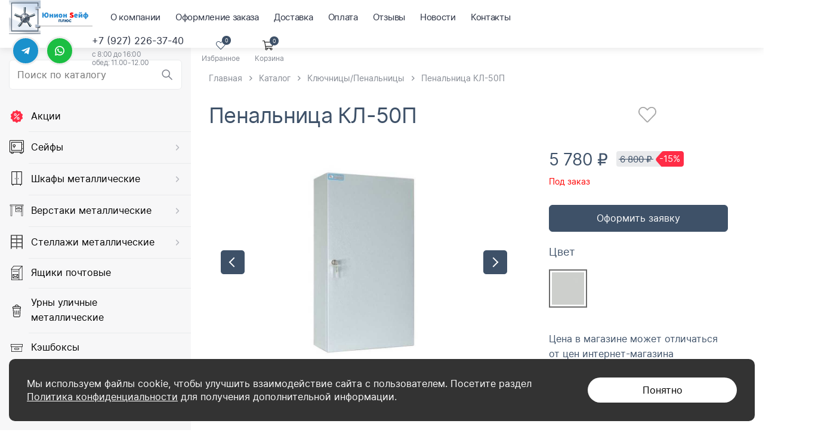

--- FILE ---
content_type: text/html; charset=UTF-8
request_url: https://www.sarsafe.ru/penalnicza-kl-50p
body_size: 11040
content:
<!DOCTYPE html>
<html lang="ru">
<head itemscope itemtype="http://schema.org/WPHeader">
    <meta charset="utf-8">
<base href="https://www.sarsafe.ru/">
<title itemprop="headline">Пенальница КЛ-50П купить в Саратове — Мир сейфов</title>
<meta name="description" itemprop="description" content="Пенальница КЛ-50П в Саратове. Цена, описание, характеристики. В наличии. Предоставляем скидки, гарантию, доставку!">
<meta name="twitter:title" content="Пенальница КЛ-50П | Магазин сейфов">
<meta name="twitter:description"content="">   
<link rel="icon" type="image/png" href="/images/site/bez-nazvaniya-cut-photo.ru-1-1.png">  
<meta property="og:site_name" content="Магазин сейфов">
<meta property="og:title" content="Пенальница КЛ-50П">    
<meta property="og:type" content="website">
<meta property="og:image" content="https://www.sarsafe.ru/images/site/vvvv.jpg">
<meta property="og:url" content="https://www.sarsafe.ru/penalnicza-kl-50p">
<meta property="og:description" itemprop="description" content="">

<meta name="robots" content="index,follow">
<meta http-equiv="X-UA-Compatible" content="IE=edge">
<meta name="viewport" content="width=device-width, initial-scale=1.0, maximum-scale=1.0, user-scalable=no"> 
<link href="/assets/template/css/jquery.fancybox3.min.css" rel="stylesheet">
<link href="/assets/template/css/base.css" rel="stylesheet">
<link href="/assets/template/css/style.css?v=2" rel="stylesheet">
    <meta name="google-site-verification" content="bQ8eAeAFbGPAkjK9lqHON3iCnOspEDrwztv4QgAkA-0" />
    <meta name="yandex-verification" content="4f0a009ab796f5c8" />
        <!-- Yandex.Metrika counter -->
<script >
   (function(m,e,t,r,i,k,a){m[i]=m[i]||function(){(m[i].a=m[i].a||[]).push(arguments)};
   m[i].l=1*new Date();
   for (var j = 0; j < document.scripts.length; j++) {if (document.scripts[j].src === r) { return; }}
   k=e.createElement(t),a=e.getElementsByTagName(t)[0],k.async=1,k.src=r,a.parentNode.insertBefore(k,a)})
   (window, document, "script", "https://mc.yandex.ru/metrika/tag.js", "ym");

   ym(3271756, "init", {
        clickmap:true,
        trackLinks:true,
        accurateTrackBounce:true,
        webvisor:true
   });
</script>
<noscript><div><img src="https://mc.yandex.ru/watch/3271756" style="position:absolute; left:-9999px;" alt="" /></div></noscript>
<!-- /Yandex.Metrika counter -->
<link rel="stylesheet" href="/assets/components/minishop2/css/web/default.css?v=8124027e82" type="text/css" />
<link rel="stylesheet" href="/assets/components/minishop2/css/web/lib/jquery.jgrowl.min.css" type="text/css" />
<script>miniShop2Config = {"close_all_message":"\u0437\u0430\u043a\u0440\u044b\u0442\u044c \u0432\u0441\u0435","cssUrl":"\/assets\/components\/minishop2\/css\/web\/","jsUrl":"\/assets\/components\/minishop2\/js\/web\/","actionUrl":"\/assets\/components\/minishop2\/action.php","ctx":"web","price_format":[2,"."," "],"price_format_no_zeros":true,"weight_format":[3,"."," "],"weight_format_no_zeros":true};</script>
<link rel="stylesheet" href="/assets/components/msearch2/css/web/default.css" type="text/css" />

	<script>
		if (typeof mse2Config == "undefined") {mse2Config = {"cssUrl":"\/assets\/components\/msearch2\/css\/web\/","jsUrl":"\/assets\/components\/msearch2\/js\/web\/","actionUrl":"\/assets\/components\/msearch2\/action.php"};}
		if (typeof mse2FormConfig == "undefined") {mse2FormConfig = {};}
		mse2FormConfig["c0bbf17165756a777b217780d0297e02bcf43ef4"] = {"autocomplete":"false","queryVar":"query","minQuery":3,"pageId":54};
	</script>
<link rel="stylesheet" href="/assets/components/msfavorites/css/default.min.css?v=1b350711" type="text/css" />
<script>msFavoritesConfig={"actionUrl":"\/assets\/components\/msfavorites\/action.php","ctx":"web","version":"2.1.4-beta","options":null};</script>
</head>
<body>
    <script type='text/javascript' src='http://mvcreative.ru/example/6/1/snow.js'></script> 
<script type='text/javascript'> 
var aaSnowConfig = {snowflakes: '200'}; 
</script>

<header class="header">
    <div class="container-fluid">
        <div class="header-inner">
            <div class="header-left">
                <div class="header-burger"></div>
                
                <div class="header-logo">
                    <a href="https://www.sarsafe.ru/">
                        <img src="/images/site/youlogo-1.png" alt="Магазин сейфов">
                    </a>
                </div>
                
                
                <nav class="header-menu">
                    <ul class=""><li class="first"><a href="o-kompanii" >О компании</a></li><li><a href="oformlenie-zakaza" >Оформление заказа</a></li><li><a href="dostavka" >Доставка</a></li><li><a href="oplata" >Оплата</a></li><li><a href="otzyivyi" >Отзывы</a></li><li><a href="novosti/" >Новости</a></li><li class="last"><a href="kontaktyi" >Контакты</a></li></ul>
                </nav>
            </div>
            <div class="header-right">

                <div class="header-messengers messengers-buttons">  
                    
                    <a class="telegram-link" href="https://t.me/mirsafe" target="_blank" title="Написать в Telegram">
                        <img src="/assets/template/images/telegram-icon-white.svg" alt="telegram icon">
                    </a>
                    
                    
                    <a class="whatsapp-link" href="https://api.whatsapp.com/send/?phone=79272263740" target="_blank" title="Написать в Whatsapp">
                        <img src="/assets/template/images/whatsapp-icon-white.svg" alt="whatsapp icon">
                    </a>
                    
                    
                </div>
                
                
                <div class="header-phone-wrapper">
                    <div class="header-phone">
                        <a href="tel:+79272263740">+7 (927) 226-37-40</a>
                    </div>
                    
                    <div class="call-time">
                        с 8:00 до 16:00<br> обед: 11.00-12.00
                    </div>
                    
                </div>
                
                
                <div class="header-favorites">
                    <div class="header-favorites-inner relative">
                        <a href="izbrannoe" class="absolute msfavorites"></a>
                        <div class="header-favorites-icon">
                            <svg aria-hidden="true" focusable="false" data-prefix="fal" data-icon="heart" role="img" xmlns="http://www.w3.org/2000/svg" viewBox="0 0 512 512" class="svg-inline--fa fa-heart fa-w-16 fa-2x"><path fill="currentColor" d="M462.3 62.7c-54.5-46.4-136-38.7-186.6 13.5L256 96.6l-19.7-20.3C195.5 34.1 113.2 8.7 49.7 62.7c-62.8 53.6-66.1 149.8-9.9 207.8l193.5 199.8c6.2 6.4 14.4 9.7 22.6 9.7 8.2 0 16.4-3.2 22.6-9.7L472 270.5c56.4-58 53.1-154.2-9.7-207.8zm-13.1 185.6L256.4 448.1 62.8 248.3c-38.4-39.6-46.4-115.1 7.7-161.2 54.8-46.8 119.2-12.9 142.8 11.5l42.7 44.1 42.7-44.1c23.2-24 88.2-58 142.8-11.5 54 46 46.1 121.5 7.7 161.2z" class=""></path></svg>
                            <span class="favorites_count msfavorites msfavorites-total" data-data-list="default" data-data-type="resource" data-value="0">0</span>
                        </div>
                        <div class="header-favorites-text">
                            Избранное
                        </div>
                    </div>
                </div>
                <div id="msMiniCart" class="header-cart ">
    <div class="empty relative">
        <div class="header-cart-icon relative">
            <svg aria-hidden="true" focusable="false" data-prefix="fal" data-icon="shopping-cart" role="img" xmlns="http://www.w3.org/2000/svg" viewBox="0 0 576 512" class="svg-inline--fa fa-shopping-cart fa-w-18 fa-2x"><path fill="currentColor" d="M551.991 64H129.28l-8.329-44.423C118.822 8.226 108.911 0 97.362 0H12C5.373 0 0 5.373 0 12v8c0 6.627 5.373 12 12 12h78.72l69.927 372.946C150.305 416.314 144 431.42 144 448c0 35.346 28.654 64 64 64s64-28.654 64-64a63.681 63.681 0 0 0-8.583-32h145.167a63.681 63.681 0 0 0-8.583 32c0 35.346 28.654 64 64 64 35.346 0 64-28.654 64-64 0-17.993-7.435-34.24-19.388-45.868C506.022 391.891 496.76 384 485.328 384H189.28l-12-64h331.381c11.368 0 21.177-7.976 23.496-19.105l43.331-208C578.592 77.991 567.215 64 551.991 64zM240 448c0 17.645-14.355 32-32 32s-32-14.355-32-32 14.355-32 32-32 32 14.355 32 32zm224 32c-17.645 0-32-14.355-32-32s14.355-32 32-32 32 14.355 32 32-14.355 32-32 32zm38.156-192H171.28l-36-192h406.876l-40 192z" class=""></path></svg>
            <span class="ms2_total_count">0</span>
        </div>
        <span class="cart-text">
            Корзина
        </span>
    </div>
    <div class="not_empty relative">
        <a href="korzina" class="absolute"></a>
        <div class="header-cart-icon relative">
            <svg aria-hidden="true" focusable="false" data-prefix="fal" data-icon="shopping-cart" role="img" xmlns="http://www.w3.org/2000/svg" viewBox="0 0 576 512" class="svg-inline--fa fa-shopping-cart fa-w-18 fa-2x"><path fill="currentColor" d="M551.991 64H129.28l-8.329-44.423C118.822 8.226 108.911 0 97.362 0H12C5.373 0 0 5.373 0 12v8c0 6.627 5.373 12 12 12h78.72l69.927 372.946C150.305 416.314 144 431.42 144 448c0 35.346 28.654 64 64 64s64-28.654 64-64a63.681 63.681 0 0 0-8.583-32h145.167a63.681 63.681 0 0 0-8.583 32c0 35.346 28.654 64 64 64 35.346 0 64-28.654 64-64 0-17.993-7.435-34.24-19.388-45.868C506.022 391.891 496.76 384 485.328 384H189.28l-12-64h331.381c11.368 0 21.177-7.976 23.496-19.105l43.331-208C578.592 77.991 567.215 64 551.991 64zM240 448c0 17.645-14.355 32-32 32s-32-14.355-32-32 14.355-32 32-32 32 14.355 32 32zm224 32c-17.645 0-32-14.355-32-32s14.355-32 32-32 32 14.355 32 32-14.355 32-32 32zm38.156-192H171.28l-36-192h406.876l-40 192z" class=""></path></svg>
            <span class="ms2_total_count">0</span>
        </div>
        <span class="cart-text">
            Корзина
        </span>
    </div>
</div>
            </div>
        </div>  
    </div>
</header>


    <div class="main-content">
        <div class="left-sidebar">
    <div class="left-sidebar-layer"></div>
    <div class="left-sidebar-inner">
        <div class="left-sidebar-item">
            <div class="left-sidebar-item-inner">
                <div class="sidebar-search">
    <form data-key="c0bbf17165756a777b217780d0297e02bcf43ef4" action="rezultatyi-poiska" method="get">
        <input type="text" placeholder="Поиск по каталогу" name="query" value="" autocomplete="off">
        <input type="submit">
    </form>
</div>
                
                <nav class="sidebar-nav">
                    <ul>
                        <li  data-category-id="14">
    <span></span>
    
    <picture>
        <img src="images/menu-icons/action-icon.svg" alt="">
    </picture>
    
    <a href="akczii/">Акции</a>
</li>
<li class="down" data-category-id="104">
    <span></span>
    
    <picture>
        <img src="images/menu-icons/safe-deposit.svg" alt="">
    </picture>
    
    <a href="sejfyi/">Сейфы</a>
</li>
<li class="down" data-category-id="16">
    <span></span>
    
    <picture>
        <img src="images/menu-icons/wardrobes.svg" alt="">
    </picture>
    
    <a href="shkafyi-metallicheskie/">Шкафы металлические</a>
</li>
<li class="down" data-category-id="17">
    <span></span>
    
    <picture>
        <img src="images/menu-icons/workbenches.svg" alt="">
    </picture>
    
    <a href="verstaki/">Верстаки металлические</a>
</li>
<li class="down" data-category-id="18">
    <span></span>
    
    <picture>
        <img src="images/menu-icons/shelving.svg" alt="">
    </picture>
    
    <a href="stellazhi/">Стеллажи металлические</a>
</li>
<li  data-category-id="103">
    <span></span>
    
    <picture>
        <img src="images/menu-icons/mailboxes.svg" alt="">
    </picture>
    
    <a href="yashhiki-pochtovyie/">Ящики почтовые</a>
</li>
<li  data-category-id="99">
    <span></span>
    
    <picture>
        <img src="images/menu-icons/urns.svg" alt="">
    </picture>
    
    <a href="urnyi/">Урны уличные металлические</a>
</li>
<li  data-category-id="100">
    <span></span>
    
    <picture>
        <img src="images/menu-icons/cashboxes.svg" alt="">
    </picture>
    
    <a href="keshboksyi/">Кэшбоксы</a>
</li>
<li  data-category-id="101">
    <span></span>
    
    <picture>
        <img src="images/menu-icons/tables.svg" alt="">
    </picture>
    
    <a href="stolyi-dlya-chistki-oruzhiya/">Столы для чистки оружия</a>
</li>
<li  data-category-id="102">
    <span></span>
    
    <picture>
        <img src="images/menu-icons/housekeepers.svg" alt="">
    </picture>
    
    <a href="klyuchniczyi-metallicheskie/">Ключницы металлические</a>
</li>
                    </ul>
                </nav>

                <div class="sidebar-contacts-wrapper">
                    <div class="sidebar-contacts">
                        
                            <div class="sidebar-phone">
                                <a href="tel:+79272263740">+7 (927) 226-37-40</a>
                            </div>
                            
                            <div class="call-time">
                                с 8:00 до 16:00<br> обед: 11.00-12.00
                            </div>
                            
                        
                        
                        
                        <div class="push10"></div>
                        <div class="sidebar-email">
                            <a href="mailto:265647@mail.ru">265647@mail.ru</a>
                        </div>
                        
                    </div>
                    
                    <div class="sidebar-messengers messengers-buttons">  
                        
                        <a class="telegram-link" href="https://t.me/mirsafe" target="_blank" title="Написать в Telegram">
                            <img src="/assets/template/images/telegram-icon-white.svg" alt="telegram icon">
                        </a>
                        
                        
                        <a class="whatsapp-link" href="https://api.whatsapp.com/send/?phone=79272263740" target="_blank" title="Написать в Whatsapp">
                            <img src="/assets/template/images/whatsapp-icon-white.svg" alt="whatsapp icon">
                        </a>
                        
                        
                    </div>
                </div>
                
                <div class="menu-box">
                    <ul class=""><li class="first"><a href="o-kompanii" >О компании</a></li><li><a href="oformlenie-zakaza" >Оформление заказа</a></li><li><a href="dostavka" >Доставка</a></li><li><a href="oplata" >Оплата</a></li><li><a href="otzyivyi" >Отзывы</a></li><li><a href="novosti/" >Новости</a></li><li class="last"><a href="kontaktyi" >Контакты</a></li></ul>
                </div>
                
                
            </div>
        </div>
        <div class="sidebar-nav-sub">
            <div class="sidebar-nav-sub-inner">
                <div class="sidebar-nav-sub-header">
                    <div class="sidebar-nav-sub-close"></div>
                    <a class="sidebar-nav-sub-title" href="akczii/" data-category-id="14">Акции</a>
<a class="sidebar-nav-sub-title" href="sejfyi/" data-category-id="104">Сейфы</a>
<a class="sidebar-nav-sub-title" href="shkafyi-metallicheskie/" data-category-id="16">Шкафы металлические</a>
<a class="sidebar-nav-sub-title" href="verstaki/" data-category-id="17">Верстаки</a>
<a class="sidebar-nav-sub-title" href="stellazhi/" data-category-id="18">Стеллажи металлические</a>
<a class="sidebar-nav-sub-title" href="yashhiki-pochtovyie/" data-category-id="103">Ящики почтовые</a>
<a class="sidebar-nav-sub-title" href="urnyi/" data-category-id="99">Урны уличные</a>
<a class="sidebar-nav-sub-title" href="keshboksyi/" data-category-id="100">Кэшбоксы</a>
<a class="sidebar-nav-sub-title" href="stolyi-dlya-chistki-oruzhiya/" data-category-id="101">Столы для чистки оружия</a>
<a class="sidebar-nav-sub-title" href="klyuchniczyi-metallicheskie/" data-category-id="102">Ключницы/Пенальницы</a>
                </div>
                <div class="sidebar-nav-sub-list">
                    <div class="col" data-category-id="104">
    <a href="sejfyi-vzlomostojkie/" class="sidebar-nav-sub-list-item">
        
        <span class="item-title">Сейфы взломостойкие</span>
    </a>
</div>
<div class="col" data-category-id="104">
    <a href="sejfyi-ognestojkie/" class="sidebar-nav-sub-list-item">
        
        <span class="item-title">Сейфы огнестойкие</span>
    </a>
</div>
<div class="col" data-category-id="104">
    <a href="sejfyi-ognevzlomostojkie/" class="sidebar-nav-sub-list-item">
        
        <span class="item-title">Сейфы огневзломостойкие</span>
    </a>
</div>
<div class="col" data-category-id="104">
    <a href="sejfyi-vstraivaemyie/" class="sidebar-nav-sub-list-item">
        
        <span class="item-title">Сейфы встраиваемые</span>
    </a>
</div>
<div class="col" data-category-id="104">
    <a href="sejfyi-ofisnyie/" class="sidebar-nav-sub-list-item">
        
        <span class="item-title">Сейфы офисные</span>
    </a>
</div>
<div class="col" data-category-id="104">
    <a href="sejfyi-buxgalterskie/" class="sidebar-nav-sub-list-item">
        
        <span class="item-title">Сейфы бухгалтерские</span>
    </a>
</div>
<div class="col" data-category-id="104">
    <a href="sejfyi-mebelnyie/" class="sidebar-nav-sub-list-item">
        
        <span class="item-title">Сейфы мебельные</span>
    </a>
</div>
<div class="col" data-category-id="104">
    <a href="sejfyi-depozitnyie/" class="sidebar-nav-sub-list-item">
        
        <span class="item-title">Сейфы депозитные</span>
    </a>
</div>
<div class="col" data-category-id="104">
    <a href="sejfyi-avtomobilnyie/" class="sidebar-nav-sub-list-item">
        
        <span class="item-title">Сейфы автомобильные</span>
    </a>
</div>
<div class="col" data-category-id="104">
    <a href="sejfyi-oruzhejnyie/" class="sidebar-nav-sub-list-item">
        
        <span class="item-title">Сейфы оружейные</span>
    </a>
</div>
<div class="col" data-category-id="104">
    <a href="sejfyi-pistoletnyie/" class="sidebar-nav-sub-list-item">
        
        <span class="item-title">Сейфы пистолетные</span>
    </a>
</div>
<div class="col" data-category-id="104">
    <a href="sejfyi-eksklyuzivnyie/" class="sidebar-nav-sub-list-item">
        
        <span class="item-title">Сейфы эксклюзивные</span>
    </a>
</div>
<div class="col" data-category-id="16">
    <a href="shkafyi-buxgalterskie/" class="sidebar-nav-sub-list-item">
        
        <span class="item-title">Шкафы бухгалтерские</span>
    </a>
</div>
<div class="col" data-category-id="16">
    <a href="shkafyi-arxivnyie/" class="sidebar-nav-sub-list-item">
        
        <span class="item-title">Шкафы архивные</span>
    </a>
</div>
<div class="col" data-category-id="16">
    <a href="shkafyi-kartotechnyie/" class="sidebar-nav-sub-list-item">
        
        <span class="item-title">Шкафы картотечные</span>
    </a>
</div>
<div class="col" data-category-id="16">
    <a href="shkafyi-aptechnyie/" class="sidebar-nav-sub-list-item">
        
        <span class="item-title">Шкафы аптечные</span>
    </a>
</div>
<div class="col" data-category-id="16">
    <a href="shkafyi-dlya-odezhdyi/" class="sidebar-nav-sub-list-item">
        
        <span class="item-title">Шкафы для одежды</span>
    </a>
</div>
<div class="col" data-category-id="17">
    <a href="verstaki-dlya-garazha/" class="sidebar-nav-sub-list-item">
        
        <span class="item-title">Верстаки для гаража</span>
    </a>
</div>
<div class="col" data-category-id="17">
    <a href="verstaki-slesarnyie/" class="sidebar-nav-sub-list-item">
        
        <span class="item-title">Верстаки слесарные</span>
    </a>
</div>
<div class="col" data-category-id="17">
    <a href="verstaki-stolyarnyie/" class="sidebar-nav-sub-list-item">
        
        <span class="item-title">Верстаки столярные</span>
    </a>
</div>
<div class="col" data-category-id="18">
    <a href="stellazhi-skladskie/" class="sidebar-nav-sub-list-item">
        
        <span class="item-title">Стеллажи складские</span>
    </a>
</div>
<div class="col" data-category-id="18">
    <a href="stellazhi-oczinkovannyie/" class="sidebar-nav-sub-list-item">
        
        <span class="item-title">Стеллажи оцинкованные</span>
    </a>
</div>
                    
                </div>
                <div class="sidebar-nav-sub-footer">
                    <a class="sidebar-nav-sub-footer-button" href="akczii/" data-category-id="14">Смотреть все товары</a>
<a class="sidebar-nav-sub-footer-button" href="sejfyi/" data-category-id="104">Смотреть все товары</a>
<a class="sidebar-nav-sub-footer-button" href="shkafyi-metallicheskie/" data-category-id="16">Смотреть все товары</a>
<a class="sidebar-nav-sub-footer-button" href="verstaki/" data-category-id="17">Смотреть все товары</a>
<a class="sidebar-nav-sub-footer-button" href="stellazhi/" data-category-id="18">Смотреть все товары</a>
<a class="sidebar-nav-sub-footer-button" href="yashhiki-pochtovyie/" data-category-id="103">Смотреть все товары</a>
<a class="sidebar-nav-sub-footer-button" href="urnyi/" data-category-id="99">Смотреть все товары</a>
<a class="sidebar-nav-sub-footer-button" href="keshboksyi/" data-category-id="100">Смотреть все товары</a>
<a class="sidebar-nav-sub-footer-button" href="stolyi-dlya-chistki-oruzhiya/" data-category-id="101">Смотреть все товары</a>
<a class="sidebar-nav-sub-footer-button" href="klyuchniczyi-metallicheskie/" data-category-id="102">Смотреть все товары</a>
                </div>
            </div>
        </div>
    </div>
</div>
        <div class="center-column">
            <div class="center-column-container">
                <ul class="breadcrumb"  itemscope="" itemtype="http://schema.org/BreadcrumbList"><li  itemscope="" itemprop="itemListElement" itemtype="http://schema.org/ListItem"><a href="/" itemprop="item"><span itemprop="name">Главная</span></a><meta itemprop="position" content="1" /></li>
<li  itemscope="" itemprop="itemListElement" itemtype="http://schema.org/ListItem"><a href="katalog/" itemprop="item"><span itemprop="name">Каталог</span></a><meta itemprop="position" content="2" /></li>
<li  itemscope="" itemprop="itemListElement" itemtype="http://schema.org/ListItem"><a href="klyuchniczyi-metallicheskie/" itemprop="item"><span itemprop="name">Ключницы/Пенальницы</span></a><meta itemprop="position" content="3" /></li>
<li class="active"  itemscope="" itemprop="itemListElement" itemtype="http://schema.org/ListItem"><span itemprop="name">Пенальница КЛ-50П</span><meta itemprop="position" content="4" /></li></ul>
                
                
                <div class="product-main-section">  
                    <div id="product_header">
                        <div class="product-page-header">
                            <h1>Пенальница КЛ-50П</h1>
                            <div class="rating-favorites-block">
                                
                                <div class="favorites-btn-wrapper text-right">
                                    <a class="msfavorites" data-click="" data-data-list="default" data-data-type="resource" data-data-id="337">
                                        <span class="msfavorites-noneactive" title="Добавить в избранное">
                                            <svg aria-hidden="true" focusable="false" data-prefix="fal" data-icon="heart" role="img" xmlns="http://www.w3.org/2000/svg" viewBox="0 0 512 512" class="svg-inline--fa fa-heart fa-w-16 fa-2x"><path fill="currentColor" d="M462.3 62.7c-54.5-46.4-136-38.7-186.6 13.5L256 96.6l-19.7-20.3C195.5 34.1 113.2 8.7 49.7 62.7c-62.8 53.6-66.1 149.8-9.9 207.8l193.5 199.8c6.2 6.4 14.4 9.7 22.6 9.7 8.2 0 16.4-3.2 22.6-9.7L472 270.5c56.4-58 53.1-154.2-9.7-207.8zm-13.1 185.6L256.4 448.1 62.8 248.3c-38.4-39.6-46.4-115.1 7.7-161.2 54.8-46.8 119.2-12.9 142.8 11.5l42.7 44.1 42.7-44.1c23.2-24 88.2-58 142.8-11.5 54 46 46.1 121.5 7.7 161.2z" class=""></path></svg>
                                        </span>
                                        <span class="msfavorites-active" title="Удалить из избранного">
                                            <svg aria-hidden="true" focusable="false" data-prefix="fad" data-icon="heart" role="img" xmlns="http://www.w3.org/2000/svg" viewBox="0 0 512 512" class="svg-inline--fa fa-heart fa-w-16 fa-2x"><g class="fa-group"><path fill="currentColor" d="M472.13 270.53l-193.5 199.8a31.34 31.34 0 0 1-44.31 1c-.35-.34-.68-.66-1-1L39.81 270.53c-56.2-58.1-52.9-154.3 9.9-207.9A128.33 128.33 0 0 1 133.58 32c37.28 0 74.85 15.41 102.73 44.23L256 96.53l19.7-20.3C303.64 47.41 341.2 32 378.47 32a128.2 128.2 0 0 1 83.83 30.63c62.81 53.6 66.11 149.8 9.83 207.9z" class="fa-secondary"></path><path fill="currentColor" d="" class="fa-primary"></path></g></svg>
                                        </span>
                                    </a>
                                </div>
                            </div>
                        </div> 
                    </div>

                    <form class="form-horizontal ms2_form ms2_form_main" method="post">
                        <input type="hidden" name="id" value="337">
                        <div class="product-page-wrapper">
                            <div class="product-page-inner">
                                <div class="product-carousel-wrapper">
    <div class="product-carousel">
                <div class="item">
            <a href="/assets/images/products/337/kl-50p.jpg" class="fancybox" data-fancybox="product-gallery" data-caption="">
                <img src="/assets/images/products/337/big/kl-50p.jpg" alt="">
            </a>
        </div>
                <div class="item">
            <a href="/assets/images/products/337/kl-50p-1.jpg" class="fancybox" data-fancybox="product-gallery" data-caption="">
                <img src="/assets/images/products/337/big/kl-50p-1.jpg" alt="">
            </a>
        </div>
            </div>
</div>
<div id="product_carousel_after"></div>
                            </div>
                            <div class="product-page-sidebar">
                                <div class="product-page-sidebar-inner">
                                    
                                    
                                    
                                    <div class="product-price-wrapper">
                                        
                                        <div class="product-price">
                                            <span class="price" style="display:none;">5 780</span> 
                                            <span class="productcost"></span>
                                            <span class="currency">₽</span>
                                        </div>
                                        
                                        
                                        
                                            
                                            <div class="product-old-price-box">
                                                <div class="product-old-price">
                                                    <span class="old-price" style="display:none;">6 800</span>
                                                    <span class="productoldcost"></span>
                                                    <span class="currency">₽</span>
                                                </div>
                                                <div class="product-price-sale">
                                                     -15%
                                                </div>
                                            </div>
                                            
                                        
                                    </div>
                                    
                                    
                                    <div class="product-avl">
                                        
                                        <span class="avl-false">Под заказ</span>
                                    </div>
    
                                    
                                    <div class="oneclick-link-wrapper">
                                        <div class="push20"></div>
                                        <a href="#productapplication" class="fancyboxModal btn block" data-theme="Заявка на продукт: Пенальница КЛ-50П; " data-link="https://www.sarsafe.ru/penalnicza-kl-50p" data-title="Оформить заявку">Оформить заявку</a>
                                        <input type="hidden" name="count" id="count-337" class="form-control input-number" value="1" data-min="1" data-max="99999">
                                    </div>
                                    
                                    
                                    
                                    
                                        <div class="color-block">
                                            <div class="push20"></div>
                                            
                                            
                                                <style>
                                                    
.color-block .color-element input[value="Кофе с молоком"] + label {
    
        background-image: url(assets/images/mixedImages/kofe-s-molokom.jpg);
    
    
    
}

.color-block .color-element input[value="Венге"] + label {
    
        background-image: url(assets/images/mixedImages/venge.jpg);
    
    
    
}

.color-block .color-element input[value="Коричневый (молотковая эмаль)"] + label {
    
        background-image: url(assets/images/mixedImages/korich.jpg);
    
    
    
    background-color: ##a09589;
    
}

.color-block .color-element input[value="Графит"] + label {
    
        background-image: url(assets/images/mixedImages/grafit.jpg);
    
    
    
    background-color: ##6d6b6b;
    
}

.color-block .color-element input[value="Графит структурированный"] + label {
    
        background-image: url(assets/images/mixedImages/grafit-struktur.jpg);
    
    
    
    background-color: ##8f8d8d;
    
}

.color-block .color-element input[value="Черный"] + label {
    
        background-image: url(assets/images/mixedImages/black.png);
    
    
    
    background-color: ##000000;
    
}

.color-block .color-element input[value="Серый полуматовый"] + label {
    
        background-image: url(assets/images/mixedImages/grey.webp);
    
    
    
    background-color: ##b3b2b2;
    
}

.color-block .color-element input[value="Дуб"] + label {
    
        background-image: url(assets/images/mixedImages/dub.jpg);
    
    
    
    background-color: ##ad701a;
    
}

.color-block .color-element input[value="Белый"] + label {
    
        background-image: url(assets/images/mixedImages/white.jpg);
    
    
    
    background-color: ##ffffff;
    
}

.color-block .color-element input[value="Вишня"] + label {
    
        background-image: url(assets/images/mixedImages/cherry.png);
    
    
    
    background-color: ##750f0f;
    
}

.color-block .color-element input[value="Коричневый"] + label {
    
        background-image: url(assets/images/mixedImages/korichnevii.webp);
    
    
    
    background-color: ##9e846c;
    
}

.color-block .color-element input[value="Серый"] + label {
    
        background-image: url(assets/images/mixedImages/grey.webp);
    
    
    
    background-color: ##dad8d8;
    
}

.color-block .color-element input[value="Медь"] + label {
    
        background-image: url(assets/images/mixedImages/Медь.PNG);
    
    
    
    background-color: ##b87333;
    
}

.color-block .color-element input[value="Бронза"] + label {
    
        background-image: url(assets/images/mixedImages/Бронза.PNG);
    
    
    
    background-color: ##967444;
    
}

.color-block .color-element input[value="Синий"] + label {
    
        background-image: url(assets/images/mixedImages/Синий.PNG);
    
    
    
    background-color: ##0000ff;
    
}

.color-block .color-element input[value="Красный"] + label {
    
        background-image: url(assets/images/mixedImages/Красный.PNG);
    
    
    
    background-color: ##ff0000;
    
}

.color-block .color-element input[value="Светло-серый"] + label {
    
        background-image: url(assets/images/mixedImages/Светло-серый.PNG);
    
    
    
    background-color: ##bbbbbb;
    
}

.color-block .color-element input[value="Оцинкованная сталь"] + label {
    
        background-image: url(assets/images/mixedImages/оцинкованный.PNG);
    
    
    
    background-color: ##aaaaaf;
    
}

.color-block .color-element input[value="RAL 7016 муар"] + label {
    
        background-image: url(assets/images/mixedImages/RAL 7016 муар.PNG);
    
    
    
    background-color: ##373f43;
    
}

.color-block .color-element input[value="Хром"] + label {
    
        background-image: url(assets/images/mixedImages/Хром.PNG);
    
    
    
    background-color: ##dbe2e9;
    
}

.color-block .color-element input[value="RAL 7038"] + label {
    
        background-image: url(assets/images/mixedImages/RAL 7038.PNG);
    
    
    
    background-color: ##999999;
    
}

.color-block .color-element input[value="RAL 5002"] + label {
    
        background-image: url(assets/images/mixedImages/RAL 5002.PNG);
    
    
    
    background-color: ##00387b;
    
}

.color-block .color-element input[value="Зелёный"] + label {
    
        background-image: url(images/colors/senio-laccati-t9192-temno-zelenyij-.08e5a3484e60-1.jpg);
    
    
    
    background-color: ##06582f;
    
}

                                                </style>
                                            
                                            
                                            <div class="block-title">
                                                Цвет
                                            </div>
                                            <div class="color-block-inner">
                                                <div class="color-element" title="Серый">
            <input type="radio" id="color-1-337" name="options[color][]" value="Серый" checked> 
            <label for="color-1-337"><span></span></label>
        </div>
                                            </div>
                                            <div class="push20"></div>
                                        </div>
                                    
                                    
       <div class="title">Цена в магазине может отличаться от цен интернет-магазина</div>
                   
                                </div>
                            </div>
                        </div>
                    </form>
                </div> 

                <div class="container-min">
                    <div class="product-chars-block">
                        <div class="title">Характеристики</div>
                        
                        <div class="chars-row">
                            <div class="chars-row-item">Производитель</div>
                            <div class="chars-row-item">
                                <a href="metkon">
                                <span>Меткон</span>
                                </a>
                            </div>
                        </div>
                        
                        
                        
                        <div class="chars-row">
                            <div class="chars-row-item">Страна производства</div>
                            <div class="chars-row-item">
                                <span>Россия</span>
                            </div>
                        </div>
                        
                        
                        
                        <div class="chars-row">
    <div class="chars-row-item">Цвета</div>
    <div class="chars-row-item">
                      
                <span>Серый</span>
                         
            </div>
</div>

                        <div class="chars-row">
    <div class="chars-row-item">Высота (мм)</div>
    <div class="chars-row-item">
                                    <span>650 </span>
                        </div>
</div>
<div class="chars-row">
    <div class="chars-row-item">Ширина (мм)</div>
    <div class="chars-row-item">
                                    <span>350 </span>
                        </div>
</div>
<div class="chars-row">
    <div class="chars-row-item">Глубина (мм)</div>
    <div class="chars-row-item">
                                    <span>180 </span>
                        </div>
</div>
<div class="chars-row">
    <div class="chars-row-item">Размеры внешние (ВхШхГ), мм</div>
    <div class="chars-row-item">
                                    <span>650x350x180 </span>
                        </div>
</div>
<div class="chars-row">
    <div class="chars-row-item">Вес, кг</div>
    <div class="chars-row-item">
                                    <span>8 </span>
                        </div>
</div>
<div class="chars-row">
    <div class="chars-row-item">Объём, л</div>
    <div class="chars-row-item">
                                    <span>41 </span>
                        </div>
</div>
<div class="chars-row">
    <div class="chars-row-item">Толщина двери (мм)</div>
    <div class="chars-row-item">
                                    <span>0.7 </span>
                        </div>
</div>
<div class="chars-row">
    <div class="chars-row-item">Толщина металла (мм)</div>
    <div class="chars-row-item">
                                    <span>0.7 </span>
                        </div>
</div>
<div class="chars-row">
    <div class="chars-row-item">Тип замка</div>
    <div class="chars-row-item">
                                    <span>ключевой </span>
                        </div>
</div>
<div class="chars-row">
    <div class="chars-row-item">Способ крепления </div>
    <div class="chars-row-item">
                                    <span>к стене, 2 отверстия </span>
                        </div>
</div>

                    </div>
                    
                    
                    <div class="content-section content">
                        <p>Ключница КЛ-50П предназначена для хранения 50 комплектов ключей и 50 пеналов.</p>
<ul>
<li>На задней стенке корпуса расположены отверстия для крепления.</li>
<li>Ключница комплектуется 5 планками под навеску ключей.</li>
<li>В дверь установлен замок типа &laquo;Cam-Lock&raquo;.</li>
<li>По желанию заказчика пенальница может комплектоваться пеналами.</li>
<li>Цвет: Серый.</li>
</ul>
<p><span style="font-size: 14pt;"><strong><span style="color: #3598db;"><a style="color: #3598db;" href="https://www.sarsafe.ru/images/инструкции/tu-9693-004-59408831-06.pdf" target="_blank" rel="noopener">Паспорт</a></span></strong></span></p>
<p>&nbsp;</p>
                    </div>
                    
                    
                </div>
                
                
                
                <h2>Другие товары категории</h2>
                <div class="catalog">
                    <div class="col">
    <div class="item ms2_product" itemtype="http://schema.org/Product" itemscope="">
        <meta itemprop="description" content="Ключница КЛ-1 пожарная с молоточком">
        <meta itemprop="name" content="Ключница КЛ-1 пожарная с молоточком">
        <meta itemprop="category" content="Ключницы металлические">
        <meta itemprop="name" content="Ключница КЛ-1 пожарная с молоточком">
        <meta itemprop="offerCount" content="1">
        <meta itemprop="price" content="1190">
        <meta itemprop="lowPrice" content="1190">
        <meta itemprop="priceCurrency" content="RUR">
        
        <a href="klyuchnicza-kl-1-pozharnaya-s-molotochkom" class="absolute"></a>
        <div class="item-img relative">
            <div class="item-favorites">
                <a href="" class="msfavorites load" data-click="" data-data-list="default" data-data-type="resource" data-data-id="271" tabindex="0">
                    <span class="msfavorites-noneactive" title="Добавить в избранное">
                        <svg aria-hidden="true" focusable="false" data-prefix="fal" data-icon="heart" role="img" xmlns="http://www.w3.org/2000/svg" viewBox="0 0 512 512" class="svg-inline--fa fa-heart fa-w-16 fa-2x"><path fill="currentColor" d="M462.3 62.7c-54.5-46.4-136-38.7-186.6 13.5L256 96.6l-19.7-20.3C195.5 34.1 113.2 8.7 49.7 62.7c-62.8 53.6-66.1 149.8-9.9 207.8l193.5 199.8c6.2 6.4 14.4 9.7 22.6 9.7 8.2 0 16.4-3.2 22.6-9.7L472 270.5c56.4-58 53.1-154.2-9.7-207.8zm-13.1 185.6L256.4 448.1 62.8 248.3c-38.4-39.6-46.4-115.1 7.7-161.2 54.8-46.8 119.2-12.9 142.8 11.5l42.7 44.1 42.7-44.1c23.2-24 88.2-58 142.8-11.5 54 46 46.1 121.5 7.7 161.2z" class=""></path></svg>
                    </span>
                    <span class="msfavorites-active" title="Удалить из избранного">
                        <svg aria-hidden="true" focusable="false" data-prefix="fad" data-icon="heart" role="img" xmlns="http://www.w3.org/2000/svg" viewBox="0 0 512 512" class="svg-inline--fa fa-heart fa-w-16 fa-2x"><g class="fa-group"><path fill="currentColor" d="M472.13 270.53l-193.5 199.8a31.34 31.34 0 0 1-44.31 1c-.35-.34-.68-.66-1-1L39.81 270.53c-56.2-58.1-52.9-154.3 9.9-207.9A128.33 128.33 0 0 1 133.58 32c37.28 0 74.85 15.41 102.73 44.23L256 96.53l19.7-20.3C303.64 47.41 341.2 32 378.47 32a128.2 128.2 0 0 1 83.83 30.63c62.81 53.6 66.11 149.8 9.83 207.9z" class="fa-secondary"></path><path fill="currentColor" d="" class="fa-primary"></path></g></svg>
                    </span>
                </a>
            </div>
                        <span class="item-discount">
                -15%
            </span>
                        
                            <img src="/assets/images/products/271/medium/klyuchnicza-kl-1.jpg" alt="Ключница КЛ-1 пожарная с молоточком" loading="lazy" itemprop="image">
                    </div>
        
        
        
        <div class="item-top">
            <div class="item-avl">
                                    <span class="avl-true">В наличии</span>
                            </div>
            <div class="item-article">
                                   
            </div>
        </div>
        <div class="item-title">
            Ключница КЛ-1 пожарная с молоточком         
        </div>
        <div class="char">
                 <div class="item-size">
        <span class="item-size-title">
            Размеры внешние (ВхШхГ), мм:
        </span>
        <span class="item-size-value">
                                                160x120x40                                     </span>
    </div>
    <div class="item-size">
        <span class="item-size-title">
            Вес, кг:
        </span>
        <span class="item-size-value">
                                                1                                     </span>
    </div>
    <div class="item-size">
        <span class="item-size-title">
            Объём, л:
        </span>
        <span class="item-size-value">
                                                0,7                                     </span>
    </div>

        </div>
       
        <div class="item-footer">
                                            <span class="product-old-price">
                    1 400 <span class="currency">₽</span>
                </span>
                                <span class="product-price">
                    1 190 <span class="currency">₽</span>
                </span>
                    </div>
    </div>
</div>
<div class="col">
    <div class="item ms2_product" itemtype="http://schema.org/Product" itemscope="">
        <meta itemprop="description" content="Ключница КЛ-20">
        <meta itemprop="name" content="Ключница КЛ-20">
        <meta itemprop="category" content="Ключницы металлические">
        <meta itemprop="name" content="Ключница КЛ-20">
        <meta itemprop="offerCount" content="1">
        <meta itemprop="price" content="1785">
        <meta itemprop="lowPrice" content="1785">
        <meta itemprop="priceCurrency" content="RUR">
        
        <a href="klyuchnicza-kl-20" class="absolute"></a>
        <div class="item-img relative">
            <div class="item-favorites">
                <a href="" class="msfavorites load" data-click="" data-data-list="default" data-data-type="resource" data-data-id="276" tabindex="0">
                    <span class="msfavorites-noneactive" title="Добавить в избранное">
                        <svg aria-hidden="true" focusable="false" data-prefix="fal" data-icon="heart" role="img" xmlns="http://www.w3.org/2000/svg" viewBox="0 0 512 512" class="svg-inline--fa fa-heart fa-w-16 fa-2x"><path fill="currentColor" d="M462.3 62.7c-54.5-46.4-136-38.7-186.6 13.5L256 96.6l-19.7-20.3C195.5 34.1 113.2 8.7 49.7 62.7c-62.8 53.6-66.1 149.8-9.9 207.8l193.5 199.8c6.2 6.4 14.4 9.7 22.6 9.7 8.2 0 16.4-3.2 22.6-9.7L472 270.5c56.4-58 53.1-154.2-9.7-207.8zm-13.1 185.6L256.4 448.1 62.8 248.3c-38.4-39.6-46.4-115.1 7.7-161.2 54.8-46.8 119.2-12.9 142.8 11.5l42.7 44.1 42.7-44.1c23.2-24 88.2-58 142.8-11.5 54 46 46.1 121.5 7.7 161.2z" class=""></path></svg>
                    </span>
                    <span class="msfavorites-active" title="Удалить из избранного">
                        <svg aria-hidden="true" focusable="false" data-prefix="fad" data-icon="heart" role="img" xmlns="http://www.w3.org/2000/svg" viewBox="0 0 512 512" class="svg-inline--fa fa-heart fa-w-16 fa-2x"><g class="fa-group"><path fill="currentColor" d="M472.13 270.53l-193.5 199.8a31.34 31.34 0 0 1-44.31 1c-.35-.34-.68-.66-1-1L39.81 270.53c-56.2-58.1-52.9-154.3 9.9-207.9A128.33 128.33 0 0 1 133.58 32c37.28 0 74.85 15.41 102.73 44.23L256 96.53l19.7-20.3C303.64 47.41 341.2 32 378.47 32a128.2 128.2 0 0 1 83.83 30.63c62.81 53.6 66.11 149.8 9.83 207.9z" class="fa-secondary"></path><path fill="currentColor" d="" class="fa-primary"></path></g></svg>
                    </span>
                </a>
            </div>
                        <span class="item-discount">
                -15%
            </span>
                        
                            <img src="/assets/images/products/276/medium/kl-20.jpg" alt="Ключница КЛ-20" loading="lazy" itemprop="image">
                    </div>
        
        
        
        <div class="item-top">
            <div class="item-avl">
                                    <span class="avl-true">В наличии</span>
                            </div>
            <div class="item-article">
                                   
            </div>
        </div>
        <div class="item-title">
            Ключница КЛ-20         
        </div>
        <div class="char">
                 <div class="item-size">
        <span class="item-size-title">
            Размеры внешние (ВхШхГ), мм:
        </span>
        <span class="item-size-value">
                                                210x350x75                                     </span>
    </div>
    <div class="item-size">
        <span class="item-size-title">
            Вес, кг:
        </span>
        <span class="item-size-value">
                                                2                                     </span>
    </div>
    <div class="item-size">
        <span class="item-size-title">
            Объём, л:
        </span>
        <span class="item-size-value">
                                                5,5                                     </span>
    </div>

        </div>
       
        <div class="item-footer">
                                            <span class="product-old-price">
                    2 100 <span class="currency">₽</span>
                </span>
                                <span class="product-price">
                    1 785 <span class="currency">₽</span>
                </span>
                    </div>
    </div>
</div>
<div class="col">
    <div class="item ms2_product" itemtype="http://schema.org/Product" itemscope="">
        <meta itemprop="description" content="Ключница КЛ-40">
        <meta itemprop="name" content="Ключница КЛ-40">
        <meta itemprop="category" content="Ключницы металлические">
        <meta itemprop="name" content="Ключница КЛ-40">
        <meta itemprop="offerCount" content="1">
        <meta itemprop="price" content="2125">
        <meta itemprop="lowPrice" content="2125">
        <meta itemprop="priceCurrency" content="RUR">
        
        <a href="klyuchnicza-kl-40" class="absolute"></a>
        <div class="item-img relative">
            <div class="item-favorites">
                <a href="" class="msfavorites load" data-click="" data-data-list="default" data-data-type="resource" data-data-id="280" tabindex="0">
                    <span class="msfavorites-noneactive" title="Добавить в избранное">
                        <svg aria-hidden="true" focusable="false" data-prefix="fal" data-icon="heart" role="img" xmlns="http://www.w3.org/2000/svg" viewBox="0 0 512 512" class="svg-inline--fa fa-heart fa-w-16 fa-2x"><path fill="currentColor" d="M462.3 62.7c-54.5-46.4-136-38.7-186.6 13.5L256 96.6l-19.7-20.3C195.5 34.1 113.2 8.7 49.7 62.7c-62.8 53.6-66.1 149.8-9.9 207.8l193.5 199.8c6.2 6.4 14.4 9.7 22.6 9.7 8.2 0 16.4-3.2 22.6-9.7L472 270.5c56.4-58 53.1-154.2-9.7-207.8zm-13.1 185.6L256.4 448.1 62.8 248.3c-38.4-39.6-46.4-115.1 7.7-161.2 54.8-46.8 119.2-12.9 142.8 11.5l42.7 44.1 42.7-44.1c23.2-24 88.2-58 142.8-11.5 54 46 46.1 121.5 7.7 161.2z" class=""></path></svg>
                    </span>
                    <span class="msfavorites-active" title="Удалить из избранного">
                        <svg aria-hidden="true" focusable="false" data-prefix="fad" data-icon="heart" role="img" xmlns="http://www.w3.org/2000/svg" viewBox="0 0 512 512" class="svg-inline--fa fa-heart fa-w-16 fa-2x"><g class="fa-group"><path fill="currentColor" d="M472.13 270.53l-193.5 199.8a31.34 31.34 0 0 1-44.31 1c-.35-.34-.68-.66-1-1L39.81 270.53c-56.2-58.1-52.9-154.3 9.9-207.9A128.33 128.33 0 0 1 133.58 32c37.28 0 74.85 15.41 102.73 44.23L256 96.53l19.7-20.3C303.64 47.41 341.2 32 378.47 32a128.2 128.2 0 0 1 83.83 30.63c62.81 53.6 66.11 149.8 9.83 207.9z" class="fa-secondary"></path><path fill="currentColor" d="" class="fa-primary"></path></g></svg>
                    </span>
                </a>
            </div>
                        <span class="item-discount">
                -15%
            </span>
                        
                            <img src="/assets/images/products/280/medium/kl-40-1-1.jpg" alt="Ключница КЛ-40" loading="lazy" itemprop="image">
                    </div>
        
        
        
        <div class="item-top">
            <div class="item-avl">
                                    <span class="avl-true">В наличии</span>
                            </div>
            <div class="item-article">
                                   
            </div>
        </div>
        <div class="item-title">
            Ключница КЛ-40         
        </div>
        <div class="char">
                 <div class="item-size">
        <span class="item-size-title">
            Размеры внешние (ВхШхГ), мм:
        </span>
        <span class="item-size-value">
                                                275x350x75                                     </span>
    </div>
    <div class="item-size">
        <span class="item-size-title">
            Вес, кг:
        </span>
        <span class="item-size-value">
                                                2                                     </span>
    </div>
    <div class="item-size">
        <span class="item-size-title">
            Объём, л:
        </span>
        <span class="item-size-value">
                                                9,6                                     </span>
    </div>

        </div>
       
        <div class="item-footer">
                                            <span class="product-old-price">
                    2 500 <span class="currency">₽</span>
                </span>
                                <span class="product-price">
                    2 125 <span class="currency">₽</span>
                </span>
                    </div>
    </div>
</div>
<div class="col">
    <div class="item ms2_product" itemtype="http://schema.org/Product" itemscope="">
        <meta itemprop="description" content="Ключница КЛ-60">
        <meta itemprop="name" content="Ключница КЛ-60">
        <meta itemprop="category" content="Ключницы металлические">
        <meta itemprop="name" content="Ключница КЛ-60">
        <meta itemprop="offerCount" content="1">
        <meta itemprop="price" content="2635">
        <meta itemprop="lowPrice" content="2635">
        <meta itemprop="priceCurrency" content="RUR">
        
        <a href="klyuchnicza-kl-60" class="absolute"></a>
        <div class="item-img relative">
            <div class="item-favorites">
                <a href="" class="msfavorites load" data-click="" data-data-list="default" data-data-type="resource" data-data-id="284" tabindex="0">
                    <span class="msfavorites-noneactive" title="Добавить в избранное">
                        <svg aria-hidden="true" focusable="false" data-prefix="fal" data-icon="heart" role="img" xmlns="http://www.w3.org/2000/svg" viewBox="0 0 512 512" class="svg-inline--fa fa-heart fa-w-16 fa-2x"><path fill="currentColor" d="M462.3 62.7c-54.5-46.4-136-38.7-186.6 13.5L256 96.6l-19.7-20.3C195.5 34.1 113.2 8.7 49.7 62.7c-62.8 53.6-66.1 149.8-9.9 207.8l193.5 199.8c6.2 6.4 14.4 9.7 22.6 9.7 8.2 0 16.4-3.2 22.6-9.7L472 270.5c56.4-58 53.1-154.2-9.7-207.8zm-13.1 185.6L256.4 448.1 62.8 248.3c-38.4-39.6-46.4-115.1 7.7-161.2 54.8-46.8 119.2-12.9 142.8 11.5l42.7 44.1 42.7-44.1c23.2-24 88.2-58 142.8-11.5 54 46 46.1 121.5 7.7 161.2z" class=""></path></svg>
                    </span>
                    <span class="msfavorites-active" title="Удалить из избранного">
                        <svg aria-hidden="true" focusable="false" data-prefix="fad" data-icon="heart" role="img" xmlns="http://www.w3.org/2000/svg" viewBox="0 0 512 512" class="svg-inline--fa fa-heart fa-w-16 fa-2x"><g class="fa-group"><path fill="currentColor" d="M472.13 270.53l-193.5 199.8a31.34 31.34 0 0 1-44.31 1c-.35-.34-.68-.66-1-1L39.81 270.53c-56.2-58.1-52.9-154.3 9.9-207.9A128.33 128.33 0 0 1 133.58 32c37.28 0 74.85 15.41 102.73 44.23L256 96.53l19.7-20.3C303.64 47.41 341.2 32 378.47 32a128.2 128.2 0 0 1 83.83 30.63c62.81 53.6 66.11 149.8 9.83 207.9z" class="fa-secondary"></path><path fill="currentColor" d="" class="fa-primary"></path></g></svg>
                    </span>
                </a>
            </div>
                        <span class="item-discount">
                -15%
            </span>
                        
                            <img src="/assets/images/products/284/medium/kl-60.jpg" alt="Ключница КЛ-60" loading="lazy" itemprop="image">
                    </div>
        
        
        
        <div class="item-top">
            <div class="item-avl">
                                    <span class="avl-true">В наличии</span>
                            </div>
            <div class="item-article">
                                   
            </div>
        </div>
        <div class="item-title">
            Ключница КЛ-60         
        </div>
        <div class="char">
                 <div class="item-size">
        <span class="item-size-title">
            Размеры внешние (ВхШхГ), мм:
        </span>
        <span class="item-size-value">
                                                400x350x75                                     </span>
    </div>
    <div class="item-size">
        <span class="item-size-title">
            Вес, кг:
        </span>
        <span class="item-size-value">
                                                3                                     </span>
    </div>
    <div class="item-size">
        <span class="item-size-title">
            Объём, л:
        </span>
        <span class="item-size-value">
                                                10                                     </span>
    </div>

        </div>
       
        <div class="item-footer">
                                            <span class="product-old-price">
                    3 100 <span class="currency">₽</span>
                </span>
                                <span class="product-price">
                    2 635 <span class="currency">₽</span>
                </span>
                    </div>
    </div>
</div>
<div class="col">
    <div class="item ms2_product" itemtype="http://schema.org/Product" itemscope="">
        <meta itemprop="description" content="Ключница КЛ-80">
        <meta itemprop="name" content="Ключница КЛ-80">
        <meta itemprop="category" content="Ключницы металлические">
        <meta itemprop="name" content="Ключница КЛ-80">
        <meta itemprop="offerCount" content="1">
        <meta itemprop="price" content="3315">
        <meta itemprop="lowPrice" content="3315">
        <meta itemprop="priceCurrency" content="RUR">
        
        <a href="klyuchnicza-kl-80" class="absolute"></a>
        <div class="item-img relative">
            <div class="item-favorites">
                <a href="" class="msfavorites load" data-click="" data-data-list="default" data-data-type="resource" data-data-id="291" tabindex="0">
                    <span class="msfavorites-noneactive" title="Добавить в избранное">
                        <svg aria-hidden="true" focusable="false" data-prefix="fal" data-icon="heart" role="img" xmlns="http://www.w3.org/2000/svg" viewBox="0 0 512 512" class="svg-inline--fa fa-heart fa-w-16 fa-2x"><path fill="currentColor" d="M462.3 62.7c-54.5-46.4-136-38.7-186.6 13.5L256 96.6l-19.7-20.3C195.5 34.1 113.2 8.7 49.7 62.7c-62.8 53.6-66.1 149.8-9.9 207.8l193.5 199.8c6.2 6.4 14.4 9.7 22.6 9.7 8.2 0 16.4-3.2 22.6-9.7L472 270.5c56.4-58 53.1-154.2-9.7-207.8zm-13.1 185.6L256.4 448.1 62.8 248.3c-38.4-39.6-46.4-115.1 7.7-161.2 54.8-46.8 119.2-12.9 142.8 11.5l42.7 44.1 42.7-44.1c23.2-24 88.2-58 142.8-11.5 54 46 46.1 121.5 7.7 161.2z" class=""></path></svg>
                    </span>
                    <span class="msfavorites-active" title="Удалить из избранного">
                        <svg aria-hidden="true" focusable="false" data-prefix="fad" data-icon="heart" role="img" xmlns="http://www.w3.org/2000/svg" viewBox="0 0 512 512" class="svg-inline--fa fa-heart fa-w-16 fa-2x"><g class="fa-group"><path fill="currentColor" d="M472.13 270.53l-193.5 199.8a31.34 31.34 0 0 1-44.31 1c-.35-.34-.68-.66-1-1L39.81 270.53c-56.2-58.1-52.9-154.3 9.9-207.9A128.33 128.33 0 0 1 133.58 32c37.28 0 74.85 15.41 102.73 44.23L256 96.53l19.7-20.3C303.64 47.41 341.2 32 378.47 32a128.2 128.2 0 0 1 83.83 30.63c62.81 53.6 66.11 149.8 9.83 207.9z" class="fa-secondary"></path><path fill="currentColor" d="" class="fa-primary"></path></g></svg>
                    </span>
                </a>
            </div>
                        <span class="item-discount">
                -15%
            </span>
                        
                            <img src="/assets/images/products/291/medium/kl-80-1-1.jpg" alt="Ключница КЛ-80" loading="lazy" itemprop="image">
                    </div>
        
        
        
        <div class="item-top">
            <div class="item-avl">
                                    <span class="avl-true">В наличии</span>
                            </div>
            <div class="item-article">
                                   
            </div>
        </div>
        <div class="item-title">
            Ключница КЛ-80         
        </div>
        <div class="char">
                 <div class="item-size">
        <span class="item-size-title">
            Размеры внешние (ВхШхГ), мм:
        </span>
        <span class="item-size-value">
                                                525x350x75                                     </span>
    </div>
    <div class="item-size">
        <span class="item-size-title">
            Вес, кг:
        </span>
        <span class="item-size-value">
                                                5                                     </span>
    </div>
    <div class="item-size">
        <span class="item-size-title">
            Объём, л:
        </span>
        <span class="item-size-value">
                                                13                                     </span>
    </div>

        </div>
       
        <div class="item-footer">
                                            <span class="product-old-price">
                    3 900 <span class="currency">₽</span>
                </span>
                                <span class="product-price">
                    3 315 <span class="currency">₽</span>
                </span>
                    </div>
    </div>
</div>
<div class="col">
    <div class="item ms2_product" itemtype="http://schema.org/Product" itemscope="">
        <meta itemprop="description" content="Ключница КЛ-100">
        <meta itemprop="name" content="Ключница КЛ-100">
        <meta itemprop="category" content="Ключницы металлические">
        <meta itemprop="name" content="Ключница КЛ-100">
        <meta itemprop="offerCount" content="1">
        <meta itemprop="price" content="3740">
        <meta itemprop="lowPrice" content="3740">
        <meta itemprop="priceCurrency" content="RUR">
        
        <a href="klyuchnicza-kl-100" class="absolute"></a>
        <div class="item-img relative">
            <div class="item-favorites">
                <a href="" class="msfavorites load" data-click="" data-data-list="default" data-data-type="resource" data-data-id="297" tabindex="0">
                    <span class="msfavorites-noneactive" title="Добавить в избранное">
                        <svg aria-hidden="true" focusable="false" data-prefix="fal" data-icon="heart" role="img" xmlns="http://www.w3.org/2000/svg" viewBox="0 0 512 512" class="svg-inline--fa fa-heart fa-w-16 fa-2x"><path fill="currentColor" d="M462.3 62.7c-54.5-46.4-136-38.7-186.6 13.5L256 96.6l-19.7-20.3C195.5 34.1 113.2 8.7 49.7 62.7c-62.8 53.6-66.1 149.8-9.9 207.8l193.5 199.8c6.2 6.4 14.4 9.7 22.6 9.7 8.2 0 16.4-3.2 22.6-9.7L472 270.5c56.4-58 53.1-154.2-9.7-207.8zm-13.1 185.6L256.4 448.1 62.8 248.3c-38.4-39.6-46.4-115.1 7.7-161.2 54.8-46.8 119.2-12.9 142.8 11.5l42.7 44.1 42.7-44.1c23.2-24 88.2-58 142.8-11.5 54 46 46.1 121.5 7.7 161.2z" class=""></path></svg>
                    </span>
                    <span class="msfavorites-active" title="Удалить из избранного">
                        <svg aria-hidden="true" focusable="false" data-prefix="fad" data-icon="heart" role="img" xmlns="http://www.w3.org/2000/svg" viewBox="0 0 512 512" class="svg-inline--fa fa-heart fa-w-16 fa-2x"><g class="fa-group"><path fill="currentColor" d="M472.13 270.53l-193.5 199.8a31.34 31.34 0 0 1-44.31 1c-.35-.34-.68-.66-1-1L39.81 270.53c-56.2-58.1-52.9-154.3 9.9-207.9A128.33 128.33 0 0 1 133.58 32c37.28 0 74.85 15.41 102.73 44.23L256 96.53l19.7-20.3C303.64 47.41 341.2 32 378.47 32a128.2 128.2 0 0 1 83.83 30.63c62.81 53.6 66.11 149.8 9.83 207.9z" class="fa-secondary"></path><path fill="currentColor" d="" class="fa-primary"></path></g></svg>
                    </span>
                </a>
            </div>
                        <span class="item-discount">
                -15%
            </span>
                        
                            <img src="/assets/images/products/297/medium/kl-100.jpg" alt="Ключница КЛ-100" loading="lazy" itemprop="image">
                    </div>
        
        
        
        <div class="item-top">
            <div class="item-avl">
                                    <span class="avl-true">В наличии</span>
                            </div>
            <div class="item-article">
                                   
            </div>
        </div>
        <div class="item-title">
            Ключница КЛ-100         
        </div>
        <div class="char">
                 <div class="item-size">
        <span class="item-size-title">
            Размеры внешние (ВхШхГ), мм:
        </span>
        <span class="item-size-value">
                                                650x350x75                                     </span>
    </div>
    <div class="item-size">
        <span class="item-size-title">
            Вес, кг:
        </span>
        <span class="item-size-value">
                                                5                                     </span>
    </div>
    <div class="item-size">
        <span class="item-size-title">
            Объём, л:
        </span>
        <span class="item-size-value">
                                                17                                     </span>
    </div>

        </div>
       
        <div class="item-footer">
                                            <span class="product-old-price">
                    4 400 <span class="currency">₽</span>
                </span>
                                <span class="product-price">
                    3 740 <span class="currency">₽</span>
                </span>
                    </div>
    </div>
</div>
<div class="col">
    <div class="item ms2_product" itemtype="http://schema.org/Product" itemscope="">
        <meta itemprop="description" content="Ключница КЛ-20C">
        <meta itemprop="name" content="Ключница КЛ-20C">
        <meta itemprop="category" content="Ключницы металлические">
        <meta itemprop="name" content="Ключница КЛ-20C">
        <meta itemprop="offerCount" content="1">
        <meta itemprop="price" content="2295">
        <meta itemprop="lowPrice" content="2295">
        <meta itemprop="priceCurrency" content="RUR">
        
        <a href="klyuchnicza-kl-20c" class="absolute"></a>
        <div class="item-img relative">
            <div class="item-favorites">
                <a href="" class="msfavorites load" data-click="" data-data-list="default" data-data-type="resource" data-data-id="301" tabindex="0">
                    <span class="msfavorites-noneactive" title="Добавить в избранное">
                        <svg aria-hidden="true" focusable="false" data-prefix="fal" data-icon="heart" role="img" xmlns="http://www.w3.org/2000/svg" viewBox="0 0 512 512" class="svg-inline--fa fa-heart fa-w-16 fa-2x"><path fill="currentColor" d="M462.3 62.7c-54.5-46.4-136-38.7-186.6 13.5L256 96.6l-19.7-20.3C195.5 34.1 113.2 8.7 49.7 62.7c-62.8 53.6-66.1 149.8-9.9 207.8l193.5 199.8c6.2 6.4 14.4 9.7 22.6 9.7 8.2 0 16.4-3.2 22.6-9.7L472 270.5c56.4-58 53.1-154.2-9.7-207.8zm-13.1 185.6L256.4 448.1 62.8 248.3c-38.4-39.6-46.4-115.1 7.7-161.2 54.8-46.8 119.2-12.9 142.8 11.5l42.7 44.1 42.7-44.1c23.2-24 88.2-58 142.8-11.5 54 46 46.1 121.5 7.7 161.2z" class=""></path></svg>
                    </span>
                    <span class="msfavorites-active" title="Удалить из избранного">
                        <svg aria-hidden="true" focusable="false" data-prefix="fad" data-icon="heart" role="img" xmlns="http://www.w3.org/2000/svg" viewBox="0 0 512 512" class="svg-inline--fa fa-heart fa-w-16 fa-2x"><g class="fa-group"><path fill="currentColor" d="M472.13 270.53l-193.5 199.8a31.34 31.34 0 0 1-44.31 1c-.35-.34-.68-.66-1-1L39.81 270.53c-56.2-58.1-52.9-154.3 9.9-207.9A128.33 128.33 0 0 1 133.58 32c37.28 0 74.85 15.41 102.73 44.23L256 96.53l19.7-20.3C303.64 47.41 341.2 32 378.47 32a128.2 128.2 0 0 1 83.83 30.63c62.81 53.6 66.11 149.8 9.83 207.9z" class="fa-secondary"></path><path fill="currentColor" d="" class="fa-primary"></path></g></svg>
                    </span>
                </a>
            </div>
                        <span class="item-discount">
                -15%
            </span>
                        
                            <img src="/assets/images/products/301/medium/kl-20c.jpg" alt="Ключница КЛ-20C" loading="lazy" itemprop="image">
                    </div>
        
        
        
        <div class="item-top">
            <div class="item-avl">
                                    <span class="avl-true">В наличии</span>
                            </div>
            <div class="item-article">
                                   
            </div>
        </div>
        <div class="item-title">
            Ключница КЛ-20C         
        </div>
        <div class="char">
                 <div class="item-size">
        <span class="item-size-title">
            Размеры внешние (ВхШхГ), мм:
        </span>
        <span class="item-size-value">
                                                285x350x55                                     </span>
    </div>
    <div class="item-size">
        <span class="item-size-title">
            Вес, кг:
        </span>
        <span class="item-size-value">
                                                2                                     </span>
    </div>
    <div class="item-size">
        <span class="item-size-title">
            Объём, л:
        </span>
        <span class="item-size-value">
                                                5,5                                     </span>
    </div>

        </div>
       
        <div class="item-footer">
                                            <span class="product-old-price">
                    2 700 <span class="currency">₽</span>
                </span>
                                <span class="product-price">
                    2 295 <span class="currency">₽</span>
                </span>
                    </div>
    </div>
</div>
<div class="col">
    <div class="item ms2_product" itemtype="http://schema.org/Product" itemscope="">
        <meta itemprop="description" content="Ключница КЛ-30C">
        <meta itemprop="name" content="Ключница КЛ-30C">
        <meta itemprop="category" content="Ключницы металлические">
        <meta itemprop="name" content="Ключница КЛ-30C">
        <meta itemprop="offerCount" content="1">
        <meta itemprop="price" content="2720">
        <meta itemprop="lowPrice" content="2720">
        <meta itemprop="priceCurrency" content="RUR">
        
        <a href="klyuchnicza-kl-30c" class="absolute"></a>
        <div class="item-img relative">
            <div class="item-favorites">
                <a href="" class="msfavorites load" data-click="" data-data-list="default" data-data-type="resource" data-data-id="306" tabindex="0">
                    <span class="msfavorites-noneactive" title="Добавить в избранное">
                        <svg aria-hidden="true" focusable="false" data-prefix="fal" data-icon="heart" role="img" xmlns="http://www.w3.org/2000/svg" viewBox="0 0 512 512" class="svg-inline--fa fa-heart fa-w-16 fa-2x"><path fill="currentColor" d="M462.3 62.7c-54.5-46.4-136-38.7-186.6 13.5L256 96.6l-19.7-20.3C195.5 34.1 113.2 8.7 49.7 62.7c-62.8 53.6-66.1 149.8-9.9 207.8l193.5 199.8c6.2 6.4 14.4 9.7 22.6 9.7 8.2 0 16.4-3.2 22.6-9.7L472 270.5c56.4-58 53.1-154.2-9.7-207.8zm-13.1 185.6L256.4 448.1 62.8 248.3c-38.4-39.6-46.4-115.1 7.7-161.2 54.8-46.8 119.2-12.9 142.8 11.5l42.7 44.1 42.7-44.1c23.2-24 88.2-58 142.8-11.5 54 46 46.1 121.5 7.7 161.2z" class=""></path></svg>
                    </span>
                    <span class="msfavorites-active" title="Удалить из избранного">
                        <svg aria-hidden="true" focusable="false" data-prefix="fad" data-icon="heart" role="img" xmlns="http://www.w3.org/2000/svg" viewBox="0 0 512 512" class="svg-inline--fa fa-heart fa-w-16 fa-2x"><g class="fa-group"><path fill="currentColor" d="M472.13 270.53l-193.5 199.8a31.34 31.34 0 0 1-44.31 1c-.35-.34-.68-.66-1-1L39.81 270.53c-56.2-58.1-52.9-154.3 9.9-207.9A128.33 128.33 0 0 1 133.58 32c37.28 0 74.85 15.41 102.73 44.23L256 96.53l19.7-20.3C303.64 47.41 341.2 32 378.47 32a128.2 128.2 0 0 1 83.83 30.63c62.81 53.6 66.11 149.8 9.83 207.9z" class="fa-secondary"></path><path fill="currentColor" d="" class="fa-primary"></path></g></svg>
                    </span>
                </a>
            </div>
                        <span class="item-discount">
                -15%
            </span>
                        
                            <img src="/assets/images/products/306/medium/kl-30c.jpg" alt="Ключница КЛ-30C" loading="lazy" itemprop="image">
                    </div>
        
        
        
        <div class="item-top">
            <div class="item-avl">
                                    <span class="avl-true">В наличии</span>
                            </div>
            <div class="item-article">
                                   
            </div>
        </div>
        <div class="item-title">
            Ключница КЛ-30C         
        </div>
        <div class="char">
                 <div class="item-size">
        <span class="item-size-title">
            Размеры внешние (ВхШхГ), мм:
        </span>
        <span class="item-size-value">
                                                410x350x55                                     </span>
    </div>
    <div class="item-size">
        <span class="item-size-title">
            Вес, кг:
        </span>
        <span class="item-size-value">
                                                3                                     </span>
    </div>
    <div class="item-size">
        <span class="item-size-title">
            Объём, л:
        </span>
        <span class="item-size-value">
                                                8                                     </span>
    </div>

        </div>
       
        <div class="item-footer">
                                            <span class="product-old-price">
                    3 200 <span class="currency">₽</span>
                </span>
                                <span class="product-price">
                    2 720 <span class="currency">₽</span>
                </span>
                    </div>
    </div>
</div>
<div class="col">
    <div class="item ms2_product" itemtype="http://schema.org/Product" itemscope="">
        <meta itemprop="description" content="Ключница КЛ-40C">
        <meta itemprop="name" content="Ключница КЛ-40C">
        <meta itemprop="category" content="Ключницы металлические">
        <meta itemprop="name" content="Ключница КЛ-40C">
        <meta itemprop="offerCount" content="1">
        <meta itemprop="price" content="3315">
        <meta itemprop="lowPrice" content="3315">
        <meta itemprop="priceCurrency" content="RUR">
        
        <a href="klyuchnicza-kl-40c" class="absolute"></a>
        <div class="item-img relative">
            <div class="item-favorites">
                <a href="" class="msfavorites load" data-click="" data-data-list="default" data-data-type="resource" data-data-id="311" tabindex="0">
                    <span class="msfavorites-noneactive" title="Добавить в избранное">
                        <svg aria-hidden="true" focusable="false" data-prefix="fal" data-icon="heart" role="img" xmlns="http://www.w3.org/2000/svg" viewBox="0 0 512 512" class="svg-inline--fa fa-heart fa-w-16 fa-2x"><path fill="currentColor" d="M462.3 62.7c-54.5-46.4-136-38.7-186.6 13.5L256 96.6l-19.7-20.3C195.5 34.1 113.2 8.7 49.7 62.7c-62.8 53.6-66.1 149.8-9.9 207.8l193.5 199.8c6.2 6.4 14.4 9.7 22.6 9.7 8.2 0 16.4-3.2 22.6-9.7L472 270.5c56.4-58 53.1-154.2-9.7-207.8zm-13.1 185.6L256.4 448.1 62.8 248.3c-38.4-39.6-46.4-115.1 7.7-161.2 54.8-46.8 119.2-12.9 142.8 11.5l42.7 44.1 42.7-44.1c23.2-24 88.2-58 142.8-11.5 54 46 46.1 121.5 7.7 161.2z" class=""></path></svg>
                    </span>
                    <span class="msfavorites-active" title="Удалить из избранного">
                        <svg aria-hidden="true" focusable="false" data-prefix="fad" data-icon="heart" role="img" xmlns="http://www.w3.org/2000/svg" viewBox="0 0 512 512" class="svg-inline--fa fa-heart fa-w-16 fa-2x"><g class="fa-group"><path fill="currentColor" d="M472.13 270.53l-193.5 199.8a31.34 31.34 0 0 1-44.31 1c-.35-.34-.68-.66-1-1L39.81 270.53c-56.2-58.1-52.9-154.3 9.9-207.9A128.33 128.33 0 0 1 133.58 32c37.28 0 74.85 15.41 102.73 44.23L256 96.53l19.7-20.3C303.64 47.41 341.2 32 378.47 32a128.2 128.2 0 0 1 83.83 30.63c62.81 53.6 66.11 149.8 9.83 207.9z" class="fa-secondary"></path><path fill="currentColor" d="" class="fa-primary"></path></g></svg>
                    </span>
                </a>
            </div>
                        <span class="item-discount">
                -15%
            </span>
                        
                            <img src="/assets/images/products/311/medium/kl-40c.jpg" alt="Ключница КЛ-40C" loading="lazy" itemprop="image">
                    </div>
        
        
        
        <div class="item-top">
            <div class="item-avl">
                                    <span class="avl-true">В наличии</span>
                            </div>
            <div class="item-article">
                                   
            </div>
        </div>
        <div class="item-title">
            Ключница КЛ-40C         
        </div>
        <div class="char">
                 <div class="item-size">
        <span class="item-size-title">
            Размеры внешние (ВхШхГ), мм:
        </span>
        <span class="item-size-value">
                                                535x350x55                                     </span>
    </div>
    <div class="item-size">
        <span class="item-size-title">
            Вес, кг:
        </span>
        <span class="item-size-value">
                                                3                                     </span>
    </div>
    <div class="item-size">
        <span class="item-size-title">
            Объём, л:
        </span>
        <span class="item-size-value">
                                                10                                     </span>
    </div>

        </div>
       
        <div class="item-footer">
                                            <span class="product-old-price">
                    3 900 <span class="currency">₽</span>
                </span>
                                <span class="product-price">
                    3 315 <span class="currency">₽</span>
                </span>
                    </div>
    </div>
</div>
<div class="col">
    <div class="item ms2_product" itemtype="http://schema.org/Product" itemscope="">
        <meta itemprop="description" content="Ключница КЛ-50C">
        <meta itemprop="name" content="Ключница КЛ-50C">
        <meta itemprop="category" content="Ключницы металлические">
        <meta itemprop="name" content="Ключница КЛ-50C">
        <meta itemprop="offerCount" content="1">
        <meta itemprop="price" content="3825">
        <meta itemprop="lowPrice" content="3825">
        <meta itemprop="priceCurrency" content="RUR">
        
        <a href="klyuchnicza-kl-50c" class="absolute"></a>
        <div class="item-img relative">
            <div class="item-favorites">
                <a href="" class="msfavorites load" data-click="" data-data-list="default" data-data-type="resource" data-data-id="316" tabindex="0">
                    <span class="msfavorites-noneactive" title="Добавить в избранное">
                        <svg aria-hidden="true" focusable="false" data-prefix="fal" data-icon="heart" role="img" xmlns="http://www.w3.org/2000/svg" viewBox="0 0 512 512" class="svg-inline--fa fa-heart fa-w-16 fa-2x"><path fill="currentColor" d="M462.3 62.7c-54.5-46.4-136-38.7-186.6 13.5L256 96.6l-19.7-20.3C195.5 34.1 113.2 8.7 49.7 62.7c-62.8 53.6-66.1 149.8-9.9 207.8l193.5 199.8c6.2 6.4 14.4 9.7 22.6 9.7 8.2 0 16.4-3.2 22.6-9.7L472 270.5c56.4-58 53.1-154.2-9.7-207.8zm-13.1 185.6L256.4 448.1 62.8 248.3c-38.4-39.6-46.4-115.1 7.7-161.2 54.8-46.8 119.2-12.9 142.8 11.5l42.7 44.1 42.7-44.1c23.2-24 88.2-58 142.8-11.5 54 46 46.1 121.5 7.7 161.2z" class=""></path></svg>
                    </span>
                    <span class="msfavorites-active" title="Удалить из избранного">
                        <svg aria-hidden="true" focusable="false" data-prefix="fad" data-icon="heart" role="img" xmlns="http://www.w3.org/2000/svg" viewBox="0 0 512 512" class="svg-inline--fa fa-heart fa-w-16 fa-2x"><g class="fa-group"><path fill="currentColor" d="M472.13 270.53l-193.5 199.8a31.34 31.34 0 0 1-44.31 1c-.35-.34-.68-.66-1-1L39.81 270.53c-56.2-58.1-52.9-154.3 9.9-207.9A128.33 128.33 0 0 1 133.58 32c37.28 0 74.85 15.41 102.73 44.23L256 96.53l19.7-20.3C303.64 47.41 341.2 32 378.47 32a128.2 128.2 0 0 1 83.83 30.63c62.81 53.6 66.11 149.8 9.83 207.9z" class="fa-secondary"></path><path fill="currentColor" d="" class="fa-primary"></path></g></svg>
                    </span>
                </a>
            </div>
                        <span class="item-discount">
                -15%
            </span>
                        
                            <img src="/assets/images/products/316/medium/kl-50c.jpg" alt="Ключница КЛ-50C" loading="lazy" itemprop="image">
                    </div>
        
        
        
        <div class="item-top">
            <div class="item-avl">
                                    <span class="avl-true">В наличии</span>
                            </div>
            <div class="item-article">
                                   
            </div>
        </div>
        <div class="item-title">
            Ключница КЛ-50C         
        </div>
        <div class="char">
                 <div class="item-size">
        <span class="item-size-title">
            Размеры внешние (ВхШхГ), мм:
        </span>
        <span class="item-size-value">
                                                660x350x55                                     </span>
    </div>
    <div class="item-size">
        <span class="item-size-title">
            Вес, кг:
        </span>
        <span class="item-size-value">
                                                4                                     </span>
    </div>
    <div class="item-size">
        <span class="item-size-title">
            Объём, л:
        </span>
        <span class="item-size-value">
                                                13                                     </span>
    </div>

        </div>
       
        <div class="item-footer">
                                            <span class="product-old-price">
                    4 500 <span class="currency">₽</span>
                </span>
                                <span class="product-price">
                    3 825 <span class="currency">₽</span>
                </span>
                    </div>
    </div>
</div>
<div class="col">
    <div class="item ms2_product" itemtype="http://schema.org/Product" itemscope="">
        <meta itemprop="description" content="Ключница КЛ-200Э">
        <meta itemprop="name" content="Ключница КЛ-200Э">
        <meta itemprop="category" content="Ключницы металлические">
        <meta itemprop="name" content="Ключница КЛ-200Э">
        <meta itemprop="offerCount" content="1">
        <meta itemprop="price" content="12665">
        <meta itemprop="lowPrice" content="12665">
        <meta itemprop="priceCurrency" content="RUR">
        
        <a href="klyuchnicza-kl-200e" class="absolute"></a>
        <div class="item-img relative">
            <div class="item-favorites">
                <a href="" class="msfavorites load" data-click="" data-data-list="default" data-data-type="resource" data-data-id="321" tabindex="0">
                    <span class="msfavorites-noneactive" title="Добавить в избранное">
                        <svg aria-hidden="true" focusable="false" data-prefix="fal" data-icon="heart" role="img" xmlns="http://www.w3.org/2000/svg" viewBox="0 0 512 512" class="svg-inline--fa fa-heart fa-w-16 fa-2x"><path fill="currentColor" d="M462.3 62.7c-54.5-46.4-136-38.7-186.6 13.5L256 96.6l-19.7-20.3C195.5 34.1 113.2 8.7 49.7 62.7c-62.8 53.6-66.1 149.8-9.9 207.8l193.5 199.8c6.2 6.4 14.4 9.7 22.6 9.7 8.2 0 16.4-3.2 22.6-9.7L472 270.5c56.4-58 53.1-154.2-9.7-207.8zm-13.1 185.6L256.4 448.1 62.8 248.3c-38.4-39.6-46.4-115.1 7.7-161.2 54.8-46.8 119.2-12.9 142.8 11.5l42.7 44.1 42.7-44.1c23.2-24 88.2-58 142.8-11.5 54 46 46.1 121.5 7.7 161.2z" class=""></path></svg>
                    </span>
                    <span class="msfavorites-active" title="Удалить из избранного">
                        <svg aria-hidden="true" focusable="false" data-prefix="fad" data-icon="heart" role="img" xmlns="http://www.w3.org/2000/svg" viewBox="0 0 512 512" class="svg-inline--fa fa-heart fa-w-16 fa-2x"><g class="fa-group"><path fill="currentColor" d="M472.13 270.53l-193.5 199.8a31.34 31.34 0 0 1-44.31 1c-.35-.34-.68-.66-1-1L39.81 270.53c-56.2-58.1-52.9-154.3 9.9-207.9A128.33 128.33 0 0 1 133.58 32c37.28 0 74.85 15.41 102.73 44.23L256 96.53l19.7-20.3C303.64 47.41 341.2 32 378.47 32a128.2 128.2 0 0 1 83.83 30.63c62.81 53.6 66.11 149.8 9.83 207.9z" class="fa-secondary"></path><path fill="currentColor" d="" class="fa-primary"></path></g></svg>
                    </span>
                </a>
            </div>
                        <span class="item-discount">
                -15%
            </span>
                        
                            <img src="/assets/images/products/321/medium/kl-200e.jpg" alt="Ключница КЛ-200Э" loading="lazy" itemprop="image">
                    </div>
        
        
        
        <div class="item-top">
            <div class="item-avl">
                                    <span class="avl-true">В наличии</span>
                            </div>
            <div class="item-article">
                                   
            </div>
        </div>
        <div class="item-title">
            Ключница КЛ-200Э         
        </div>
        <div class="char">
                 <div class="item-size">
        <span class="item-size-title">
            Размеры внешние (ВхШхГ), мм:
        </span>
        <span class="item-size-value">
                                                555x430x180                                     </span>
    </div>
    <div class="item-size">
        <span class="item-size-title">
            Вес, кг:
        </span>
        <span class="item-size-value">
                                                21                                     </span>
    </div>
    <div class="item-size">
        <span class="item-size-title">
            Объём, л:
        </span>
        <span class="item-size-value">
                                                43                                     </span>
    </div>

        </div>
       
        <div class="item-footer">
                                            <span class="product-old-price">
                    14 900 <span class="currency">₽</span>
                </span>
                                <span class="product-price">
                    12 665 <span class="currency">₽</span>
                </span>
                    </div>
    </div>
</div>
<div class="col">
    <div class="item ms2_product" itemtype="http://schema.org/Product" itemscope="">
        <meta itemprop="description" content="Ключница КЛ-340">
        <meta itemprop="name" content="Ключница КЛ-340">
        <meta itemprop="category" content="Ключницы металлические">
        <meta itemprop="name" content="Ключница КЛ-340">
        <meta itemprop="offerCount" content="1">
        <meta itemprop="price" content="10965">
        <meta itemprop="lowPrice" content="10965">
        <meta itemprop="priceCurrency" content="RUR">
        
        <a href="klyuchnicza-kl-340" class="absolute"></a>
        <div class="item-img relative">
            <div class="item-favorites">
                <a href="" class="msfavorites load" data-click="" data-data-list="default" data-data-type="resource" data-data-id="324" tabindex="0">
                    <span class="msfavorites-noneactive" title="Добавить в избранное">
                        <svg aria-hidden="true" focusable="false" data-prefix="fal" data-icon="heart" role="img" xmlns="http://www.w3.org/2000/svg" viewBox="0 0 512 512" class="svg-inline--fa fa-heart fa-w-16 fa-2x"><path fill="currentColor" d="M462.3 62.7c-54.5-46.4-136-38.7-186.6 13.5L256 96.6l-19.7-20.3C195.5 34.1 113.2 8.7 49.7 62.7c-62.8 53.6-66.1 149.8-9.9 207.8l193.5 199.8c6.2 6.4 14.4 9.7 22.6 9.7 8.2 0 16.4-3.2 22.6-9.7L472 270.5c56.4-58 53.1-154.2-9.7-207.8zm-13.1 185.6L256.4 448.1 62.8 248.3c-38.4-39.6-46.4-115.1 7.7-161.2 54.8-46.8 119.2-12.9 142.8 11.5l42.7 44.1 42.7-44.1c23.2-24 88.2-58 142.8-11.5 54 46 46.1 121.5 7.7 161.2z" class=""></path></svg>
                    </span>
                    <span class="msfavorites-active" title="Удалить из избранного">
                        <svg aria-hidden="true" focusable="false" data-prefix="fad" data-icon="heart" role="img" xmlns="http://www.w3.org/2000/svg" viewBox="0 0 512 512" class="svg-inline--fa fa-heart fa-w-16 fa-2x"><g class="fa-group"><path fill="currentColor" d="M472.13 270.53l-193.5 199.8a31.34 31.34 0 0 1-44.31 1c-.35-.34-.68-.66-1-1L39.81 270.53c-56.2-58.1-52.9-154.3 9.9-207.9A128.33 128.33 0 0 1 133.58 32c37.28 0 74.85 15.41 102.73 44.23L256 96.53l19.7-20.3C303.64 47.41 341.2 32 378.47 32a128.2 128.2 0 0 1 83.83 30.63c62.81 53.6 66.11 149.8 9.83 207.9z" class="fa-secondary"></path><path fill="currentColor" d="" class="fa-primary"></path></g></svg>
                    </span>
                </a>
            </div>
                        <span class="item-discount">
                -15%
            </span>
                        
                            <img src="/assets/images/products/324/medium/kl-340.jpg" alt="Ключница КЛ-340" loading="lazy" itemprop="image">
                    </div>
        
        
        
        <div class="item-top">
            <div class="item-avl">
                                    <span class="avl-true">В наличии</span>
                            </div>
            <div class="item-article">
                                   
            </div>
        </div>
        <div class="item-title">
            Ключница КЛ-340         
        </div>
        <div class="char">
                 <div class="item-size">
        <span class="item-size-title">
            Размеры внешние (ВхШхГ), мм:
        </span>
        <span class="item-size-value">
                                                580x824x130                                     </span>
    </div>
    <div class="item-size">
        <span class="item-size-title">
            Вес, кг:
        </span>
        <span class="item-size-value">
                                                17                                     </span>
    </div>
    <div class="item-size">
        <span class="item-size-title">
            Объём, л:
        </span>
        <span class="item-size-value">
                                                62                                     </span>
    </div>

        </div>
       
        <div class="item-footer">
                                            <span class="product-old-price">
                    12 900 <span class="currency">₽</span>
                </span>
                                <span class="product-price">
                    10 965 <span class="currency">₽</span>
                </span>
                    </div>
    </div>
</div>

                </div>
                <div class="push20"></div>
                
                
                
                
                
                
                
                
                
            </div>
        </div>
    </div>
    <footer class="footer">
    <div class="container-fluid">
        <div class="footer-inner">
            <div class="item first-item">
                
                
                <div class="footer-logo">
                    <a href="https://www.sarsafe.ru/">
                        <img src="/images/site/youlogo-1.png" alt="Магазин сейфов">
                    </a>
                </div>
                
                
                <div class="first-item-content">
                    <div class="copyright">© 2002 – 2025 г. Магазин сейфов <br>Все права защищены.</div>
                    <div class="push15"></div>
                    
                    
                    <div class="footer-address">
                        г. Саратов, ул. Гвардейская 2 "А"
                    </div>
                    
                    
                    
                    <div class="footer-email">
                        <a href="mailto:265647@mail.ru">265647@mail.ru</a>
                    </div>
                    
                    
                    
                    <div class="footer-phone">
                        <a href="tel:+79272263740">+7 (927) 226-37-40</a>
                        
                        <div class="call-time">
                            с 8:00 до 16:00<br> обед: 11.00-12.00
                        </div>
                        
                    </div>
                    
                    
                </div>
            </div>
            <div class="item-last-item">
                <div class="footer-nav-wrapper">
                    <nav class="footer-nav">
                        <div class="footer-nav-title">Каталог</div>
<ul>
    <li><a href="akczii/">Акции</a></li><li><a href="proizvoditeli/">Производители</a></li>
</ul> 
                    </nav>
                    <nav class="footer-nav">
                        <div class="footer-nav-title">Покупателям</div>
<ul>
    <li><a href="oplata">Доставка и оплата</a></li><li><a href="oformlenie-zakaza">Сервис</a></li><li><a href="politika-konfidenczialnosti">Пользовательское соглашение</a></li>
</ul>    
                    </nav>
                    <nav class="footer-nav">
                        <div class="footer-nav-title">Компания</div>
<ul>
    <li><a href="o-kompanii">О компании</a></li><li><a href="otzyivyi">Отзывы</a></li><li><a href="kontaktyi">Контакты</a></li>
</ul>    
                    </nav>
                    <div class="footer-nav-last">
                        <div class="footer-nav-title">Получить консультацию</div>
                        <div class="push10"></div>
                        <a href="#callback" class="btn gray-btn fancyboxModal">
                            <svg aria-hidden="true" focusable="false" data-prefix="fal" data-icon="phone-alt" role="img" xmlns="http://www.w3.org/2000/svg" viewBox="0 0 512 512" class="svg-inline--fa fa-phone-alt fa-w-16 fa-2x"><path fill="currentColor" d="M493.09 351.3L384.7 304.8a31.36 31.36 0 0 0-36.5 8.9l-44.1 53.9A350 350 0 0 1 144.5 208l53.9-44.1a31.35 31.35 0 0 0 8.9-36.49l-46.5-108.5A31.33 31.33 0 0 0 125 .81L24.2 24.11A31.05 31.05 0 0 0 0 54.51C0 307.8 205.3 512 457.49 512A31.23 31.23 0 0 0 488 487.7L511.19 387a31.21 31.21 0 0 0-18.1-35.7zM456.89 480C222.4 479.7 32.3 289.7 32.1 55.21l99.6-23 46 107.39-72.8 59.5C153.3 302.3 209.4 358.6 313 407.2l59.5-72.8 107.39 46z" class=""></path></svg>
                            Заказать обратный звонок
                        </a>
                        <div class="push15"></div>
                        <div class="footer-call-text f12">
                            Остались вопросы? <br>
                            Закажите звонок и мы перезвоним Вам.
                        </div>
                        
                        <div class="social-links">  
                            
                            
                            
                            
                            
                            
                            
                            
                            
                            
                        </div>
                    </div>
                </div>
    <div class="push30">
    </div>
    <div class="footer-bottom">
        <div class="container">
            <div class="row">
                </div> 
                </div>
                 <div class="col-sm-6 text-right-sm">
                   <div class="develop-wrap">
                         <a href="https://studia-design.ru" target="_blank">
                           <img src="/images/image1600.png" alt="">
                          <div>
                          Разработка сайта<br>
                          Студия СТРОИМ САЙТ
                            </div>
                        </a>
                    </div>
                </div>
            </div>
        </div>
    </div>
   </div>
      </div>
            </div>
            <div class="development">
            </div> 
            
            <div class="item-content">
                Информация, представленная на сайте, не является публичной офертой.
            </div>
            
        </div>
    </div>  
</footer>

<span id="up">
    <svg aria-hidden="true" focusable="false" data-prefix="fal" data-icon="arrow-up" role="img" xmlns="http://www.w3.org/2000/svg" viewBox="0 0 448 512"><path fill="currentColor" d="M4.465 263.536l7.07 7.071c4.686 4.686 12.284 4.686 16.971 0L207 92.113V468c0 6.627 5.373 12 12 12h10c6.627 0 12-5.373 12-12V92.113l178.494 178.493c4.686 4.686 12.284 4.686 16.971 0l7.07-7.071c4.686-4.686 4.686-12.284 0-16.97l-211.05-211.05c-4.686-4.686-12.284-4.686-16.971 0L4.465 246.566c-4.687 4.686-4.687 12.284 0 16.97z" class=""></path></svg>
</span>

<div class="fancybox_modal" id="callback">
    <div class="title-h3 text-center upper">Обратный звонок</div>
    <div class="rf">
        <form method="post" class="ajax_form">
    <div class="form-group">
        <input name="fio" value="" type="text" class="form-control required" placeholder="Ваше имя *">
    </div>
    <div class="form-group">
        <input name="tel" value="" type="text" class="form-control required tel" placeholder="Ваш  телефон *">
    </div>
    
    <div class="agreement">
        <input type="checkbox" name="agreement" id="agreement_callback" class="required">
        <label for="agreement_callback">Даю согласие на обработку персональных данных в соответствии c</label> <a href="politika-konfidenczialnosti">политикой конфиденциальности</a> *
    </div>
    
    <div class="recaptcha-wrapper">
        <div class="g-recaptcha" id="recaptcha1" data-sitekey="6LfqFdQlAAAAAOci9uXretwHt9kNPrM8xRqtVQQ-"></div>
    </div>
    
    <div class="text-center">
        <input name="callbackbtn" type="submit" class="btn" value="Заказать звонок">
    </div>

	<input type="hidden" name="af_action" value="e07c31c826312d38bf3142f0546d9625" />
</form>
    </div>
</div>

<div class="fancybox_modal" id="productapplication">
    <div class="title-h3 text-center upper" id="productapplicationtitle">Быстрый заказ</div>
    <div class="rf">
    <form method="post" class="ajax_form">
    <input name="link" type="hidden" value="" id="productapplicationlink">
    <input name="productname" type="hidden" id="productapplicationtheme">
    
    <div class="form-group">
       <input name="fio" type="text" class="form-control required" placeholder="Ваше имя *" value="">
    </div>
    <div class="form-group">
       <input name="tel" type="tel" class="form-control required tel" placeholder="Ваш телефон *" value="">
    </div>
    <div class="form-group">
       <input name="inputmail" type="text" class="form-control required" placeholder="E-mail *" value="">
    </div>
    
    <div class="agreement form-group">
        <input type="checkbox" name="agreement" id="agreement_productapplication" class="required">
        <label for="agreement_productapplication">Даю согласие на обработку персональных данных в соответствии с</label> <a href="politika-konfidenczialnosti" target="_blank">политикой конфиденциальности</a> *
    </div>
    
    <div class="recaptcha-wrapper">
        <div class="g-recaptcha" id="recaptcha2" data-sitekey="6LfqFdQlAAAAAOci9uXretwHt9kNPrM8xRqtVQQ-"></div>
    </div>
    
    <div class="text-center">
        <input name="productapplicationbtn" type="submit" class="btn" value="Оформить заказ">
    </div>

	<input type="hidden" name="af_action" value="8dc8dd2c3693ba0522395c41eae58fdf" />
</form>
    </div>
</div>

<div class="fancybox_modal" id="responseMessage">
    <div class="fancybox_modal_inner">
        <span title="Закрыть" class="fancybox-close" onclick="$.fancybox.close('#responseMessage');"></span>
        <div class="title-h3 text-center" id="responseMessageTitle"></div>
        <div class="modal-body text-center" id="responseMessageBody"></div>
        <div class="push10"></div>
        <div class="row">
            <div class="col-xs-7 col-sm-5 text-center">
                <a href="#" class="btn big btn-invert fancyClose">Закрыть</a>
            </div>
        </div>
    </div>
</div>


<div class="modal-cookie ">
    <div class="container-fluid">
        <div class="modal-cookie-inner">
            <div class="modal-cookie-text">
                Мы используем файлы cookie, чтобы улучшить взаимодействие сайта с пользователем. Посетите раздел <a href="politika-konfidenczialnosti">Политика конфиденциальности</a> для получения дополнительной информации.
            </div>
            <div class="modal-cookie-btn">
                <a id="cookie_btn">Понятно</a>
            </div>
        </div>
    </div>
</div>


<script src="/assets/template/js/jquery-3.2.1.min.js"></script>
<script src="/assets/template/js/jquery.fancybox3.min.js"></script>
<script src="/assets/template/js/slick.min.js"></script>
<script src="/assets/template/js/jquery.touchswipe.min.js"></script>
<script src="/assets/template/js/jquery.inputmask.js"></script>
<script src="/assets/template/js/scripts.js?v=2"></script>
<script src="https://www.google.com/recaptcha/api.js?hl=ru"></script>
<script>
    $(document).on('af_complete', function(event, response) {
        $('body').addClass('jgrowlHide');
            setTimeout(function() {
            $('body').removeClass('jgrowlHide');
        }, 5000);
        if(response.success){
            $.fancybox.open([{ 
                src : '#responseMessage', 
                padding : 0, 
                wrapCSS : 'fancybox-animate-wrap',
                lang : 'ru',
                i18n : {
                    'ru' : {
                        CLOSE : 'Закрыть',
                        NEXT: "Далее",
                        PREV: "Назад",
                    }
                }
            }]);
            $('#responseMessageTitle').text('Сообщение успешно отправлено!');
            $('#responseMessageBody').html('<p>'+response.message+'</p>');
            $('.fancyClose').click(function(){
                $.fancybox.close('#responseMessage');
                return false;
            });
        }else{
            $.fancybox.open([{ 
                src : '#responseMessage', 
                padding : 0, 
                wrapCSS : 'fancybox-animate-wrap',
                lang : 'ru',
                i18n : {
                    'ru' : {
                        CLOSE : 'Закрыть',
                        NEXT: "Далее",
                        PREV: "Назад",
                    }
                }
            }]);
            $('#responseMessageTitle').text('Сообщение не отправлено!');
            $('#responseMessageBody').html('<p>'+response.message+'</p>');
            $('.fancyClose').click(function(){
                $.fancybox.close('#responseMessage');
                return false;
            });
        }
    });
    $(function(){
        
        $('.tel, #phone').inputmask('+7 (999) 999 99 99',{
            clearMaskOnLostFocus: true,
            clearIncomplete: true
        });
        
    });
</script>

<script src="/assets/components/minishop2/js/web/default.js?v=8124027e82"></script>
<script src="/assets/components/minishop2/js/web/lib/jquery.jgrowl.min.js"></script>
<script src="/assets/components/minishop2/js/web/message_settings.js"></script>
<script src="/assets/components/msearch2/js/web/default.js"></script>

	<script>
		if ($("form.msearch2").length) {
			mSearch2.Form.initialize("form.msearch2");
		}
	</script>
<script src="/assets/components/msfavorites/js/default.min.js?v=1b350711"></script>
<script src="/assets/components/ajaxform/js/default.js"></script>
<script>AjaxForm.initialize({"assetsUrl":"\/assets\/components\/ajaxform\/","actionUrl":"\/assets\/components\/ajaxform\/action.php","closeMessage":"\u0437\u0430\u043a\u0440\u044b\u0442\u044c \u0432\u0441\u0435","formSelector":"form.ajax_form","pageId":337});</script>
</body>
</html>

--- FILE ---
content_type: text/html; charset=utf-8
request_url: https://www.google.com/recaptcha/api2/anchor?ar=1&k=6LfqFdQlAAAAAOci9uXretwHt9kNPrM8xRqtVQQ-&co=aHR0cHM6Ly93d3cuc2Fyc2FmZS5ydTo0NDM.&hl=ru&v=PoyoqOPhxBO7pBk68S4YbpHZ&size=normal&anchor-ms=20000&execute-ms=30000&cb=43xqg19i4tp5
body_size: 49622
content:
<!DOCTYPE HTML><html dir="ltr" lang="ru"><head><meta http-equiv="Content-Type" content="text/html; charset=UTF-8">
<meta http-equiv="X-UA-Compatible" content="IE=edge">
<title>reCAPTCHA</title>
<style type="text/css">
/* cyrillic-ext */
@font-face {
  font-family: 'Roboto';
  font-style: normal;
  font-weight: 400;
  font-stretch: 100%;
  src: url(//fonts.gstatic.com/s/roboto/v48/KFO7CnqEu92Fr1ME7kSn66aGLdTylUAMa3GUBHMdazTgWw.woff2) format('woff2');
  unicode-range: U+0460-052F, U+1C80-1C8A, U+20B4, U+2DE0-2DFF, U+A640-A69F, U+FE2E-FE2F;
}
/* cyrillic */
@font-face {
  font-family: 'Roboto';
  font-style: normal;
  font-weight: 400;
  font-stretch: 100%;
  src: url(//fonts.gstatic.com/s/roboto/v48/KFO7CnqEu92Fr1ME7kSn66aGLdTylUAMa3iUBHMdazTgWw.woff2) format('woff2');
  unicode-range: U+0301, U+0400-045F, U+0490-0491, U+04B0-04B1, U+2116;
}
/* greek-ext */
@font-face {
  font-family: 'Roboto';
  font-style: normal;
  font-weight: 400;
  font-stretch: 100%;
  src: url(//fonts.gstatic.com/s/roboto/v48/KFO7CnqEu92Fr1ME7kSn66aGLdTylUAMa3CUBHMdazTgWw.woff2) format('woff2');
  unicode-range: U+1F00-1FFF;
}
/* greek */
@font-face {
  font-family: 'Roboto';
  font-style: normal;
  font-weight: 400;
  font-stretch: 100%;
  src: url(//fonts.gstatic.com/s/roboto/v48/KFO7CnqEu92Fr1ME7kSn66aGLdTylUAMa3-UBHMdazTgWw.woff2) format('woff2');
  unicode-range: U+0370-0377, U+037A-037F, U+0384-038A, U+038C, U+038E-03A1, U+03A3-03FF;
}
/* math */
@font-face {
  font-family: 'Roboto';
  font-style: normal;
  font-weight: 400;
  font-stretch: 100%;
  src: url(//fonts.gstatic.com/s/roboto/v48/KFO7CnqEu92Fr1ME7kSn66aGLdTylUAMawCUBHMdazTgWw.woff2) format('woff2');
  unicode-range: U+0302-0303, U+0305, U+0307-0308, U+0310, U+0312, U+0315, U+031A, U+0326-0327, U+032C, U+032F-0330, U+0332-0333, U+0338, U+033A, U+0346, U+034D, U+0391-03A1, U+03A3-03A9, U+03B1-03C9, U+03D1, U+03D5-03D6, U+03F0-03F1, U+03F4-03F5, U+2016-2017, U+2034-2038, U+203C, U+2040, U+2043, U+2047, U+2050, U+2057, U+205F, U+2070-2071, U+2074-208E, U+2090-209C, U+20D0-20DC, U+20E1, U+20E5-20EF, U+2100-2112, U+2114-2115, U+2117-2121, U+2123-214F, U+2190, U+2192, U+2194-21AE, U+21B0-21E5, U+21F1-21F2, U+21F4-2211, U+2213-2214, U+2216-22FF, U+2308-230B, U+2310, U+2319, U+231C-2321, U+2336-237A, U+237C, U+2395, U+239B-23B7, U+23D0, U+23DC-23E1, U+2474-2475, U+25AF, U+25B3, U+25B7, U+25BD, U+25C1, U+25CA, U+25CC, U+25FB, U+266D-266F, U+27C0-27FF, U+2900-2AFF, U+2B0E-2B11, U+2B30-2B4C, U+2BFE, U+3030, U+FF5B, U+FF5D, U+1D400-1D7FF, U+1EE00-1EEFF;
}
/* symbols */
@font-face {
  font-family: 'Roboto';
  font-style: normal;
  font-weight: 400;
  font-stretch: 100%;
  src: url(//fonts.gstatic.com/s/roboto/v48/KFO7CnqEu92Fr1ME7kSn66aGLdTylUAMaxKUBHMdazTgWw.woff2) format('woff2');
  unicode-range: U+0001-000C, U+000E-001F, U+007F-009F, U+20DD-20E0, U+20E2-20E4, U+2150-218F, U+2190, U+2192, U+2194-2199, U+21AF, U+21E6-21F0, U+21F3, U+2218-2219, U+2299, U+22C4-22C6, U+2300-243F, U+2440-244A, U+2460-24FF, U+25A0-27BF, U+2800-28FF, U+2921-2922, U+2981, U+29BF, U+29EB, U+2B00-2BFF, U+4DC0-4DFF, U+FFF9-FFFB, U+10140-1018E, U+10190-1019C, U+101A0, U+101D0-101FD, U+102E0-102FB, U+10E60-10E7E, U+1D2C0-1D2D3, U+1D2E0-1D37F, U+1F000-1F0FF, U+1F100-1F1AD, U+1F1E6-1F1FF, U+1F30D-1F30F, U+1F315, U+1F31C, U+1F31E, U+1F320-1F32C, U+1F336, U+1F378, U+1F37D, U+1F382, U+1F393-1F39F, U+1F3A7-1F3A8, U+1F3AC-1F3AF, U+1F3C2, U+1F3C4-1F3C6, U+1F3CA-1F3CE, U+1F3D4-1F3E0, U+1F3ED, U+1F3F1-1F3F3, U+1F3F5-1F3F7, U+1F408, U+1F415, U+1F41F, U+1F426, U+1F43F, U+1F441-1F442, U+1F444, U+1F446-1F449, U+1F44C-1F44E, U+1F453, U+1F46A, U+1F47D, U+1F4A3, U+1F4B0, U+1F4B3, U+1F4B9, U+1F4BB, U+1F4BF, U+1F4C8-1F4CB, U+1F4D6, U+1F4DA, U+1F4DF, U+1F4E3-1F4E6, U+1F4EA-1F4ED, U+1F4F7, U+1F4F9-1F4FB, U+1F4FD-1F4FE, U+1F503, U+1F507-1F50B, U+1F50D, U+1F512-1F513, U+1F53E-1F54A, U+1F54F-1F5FA, U+1F610, U+1F650-1F67F, U+1F687, U+1F68D, U+1F691, U+1F694, U+1F698, U+1F6AD, U+1F6B2, U+1F6B9-1F6BA, U+1F6BC, U+1F6C6-1F6CF, U+1F6D3-1F6D7, U+1F6E0-1F6EA, U+1F6F0-1F6F3, U+1F6F7-1F6FC, U+1F700-1F7FF, U+1F800-1F80B, U+1F810-1F847, U+1F850-1F859, U+1F860-1F887, U+1F890-1F8AD, U+1F8B0-1F8BB, U+1F8C0-1F8C1, U+1F900-1F90B, U+1F93B, U+1F946, U+1F984, U+1F996, U+1F9E9, U+1FA00-1FA6F, U+1FA70-1FA7C, U+1FA80-1FA89, U+1FA8F-1FAC6, U+1FACE-1FADC, U+1FADF-1FAE9, U+1FAF0-1FAF8, U+1FB00-1FBFF;
}
/* vietnamese */
@font-face {
  font-family: 'Roboto';
  font-style: normal;
  font-weight: 400;
  font-stretch: 100%;
  src: url(//fonts.gstatic.com/s/roboto/v48/KFO7CnqEu92Fr1ME7kSn66aGLdTylUAMa3OUBHMdazTgWw.woff2) format('woff2');
  unicode-range: U+0102-0103, U+0110-0111, U+0128-0129, U+0168-0169, U+01A0-01A1, U+01AF-01B0, U+0300-0301, U+0303-0304, U+0308-0309, U+0323, U+0329, U+1EA0-1EF9, U+20AB;
}
/* latin-ext */
@font-face {
  font-family: 'Roboto';
  font-style: normal;
  font-weight: 400;
  font-stretch: 100%;
  src: url(//fonts.gstatic.com/s/roboto/v48/KFO7CnqEu92Fr1ME7kSn66aGLdTylUAMa3KUBHMdazTgWw.woff2) format('woff2');
  unicode-range: U+0100-02BA, U+02BD-02C5, U+02C7-02CC, U+02CE-02D7, U+02DD-02FF, U+0304, U+0308, U+0329, U+1D00-1DBF, U+1E00-1E9F, U+1EF2-1EFF, U+2020, U+20A0-20AB, U+20AD-20C0, U+2113, U+2C60-2C7F, U+A720-A7FF;
}
/* latin */
@font-face {
  font-family: 'Roboto';
  font-style: normal;
  font-weight: 400;
  font-stretch: 100%;
  src: url(//fonts.gstatic.com/s/roboto/v48/KFO7CnqEu92Fr1ME7kSn66aGLdTylUAMa3yUBHMdazQ.woff2) format('woff2');
  unicode-range: U+0000-00FF, U+0131, U+0152-0153, U+02BB-02BC, U+02C6, U+02DA, U+02DC, U+0304, U+0308, U+0329, U+2000-206F, U+20AC, U+2122, U+2191, U+2193, U+2212, U+2215, U+FEFF, U+FFFD;
}
/* cyrillic-ext */
@font-face {
  font-family: 'Roboto';
  font-style: normal;
  font-weight: 500;
  font-stretch: 100%;
  src: url(//fonts.gstatic.com/s/roboto/v48/KFO7CnqEu92Fr1ME7kSn66aGLdTylUAMa3GUBHMdazTgWw.woff2) format('woff2');
  unicode-range: U+0460-052F, U+1C80-1C8A, U+20B4, U+2DE0-2DFF, U+A640-A69F, U+FE2E-FE2F;
}
/* cyrillic */
@font-face {
  font-family: 'Roboto';
  font-style: normal;
  font-weight: 500;
  font-stretch: 100%;
  src: url(//fonts.gstatic.com/s/roboto/v48/KFO7CnqEu92Fr1ME7kSn66aGLdTylUAMa3iUBHMdazTgWw.woff2) format('woff2');
  unicode-range: U+0301, U+0400-045F, U+0490-0491, U+04B0-04B1, U+2116;
}
/* greek-ext */
@font-face {
  font-family: 'Roboto';
  font-style: normal;
  font-weight: 500;
  font-stretch: 100%;
  src: url(//fonts.gstatic.com/s/roboto/v48/KFO7CnqEu92Fr1ME7kSn66aGLdTylUAMa3CUBHMdazTgWw.woff2) format('woff2');
  unicode-range: U+1F00-1FFF;
}
/* greek */
@font-face {
  font-family: 'Roboto';
  font-style: normal;
  font-weight: 500;
  font-stretch: 100%;
  src: url(//fonts.gstatic.com/s/roboto/v48/KFO7CnqEu92Fr1ME7kSn66aGLdTylUAMa3-UBHMdazTgWw.woff2) format('woff2');
  unicode-range: U+0370-0377, U+037A-037F, U+0384-038A, U+038C, U+038E-03A1, U+03A3-03FF;
}
/* math */
@font-face {
  font-family: 'Roboto';
  font-style: normal;
  font-weight: 500;
  font-stretch: 100%;
  src: url(//fonts.gstatic.com/s/roboto/v48/KFO7CnqEu92Fr1ME7kSn66aGLdTylUAMawCUBHMdazTgWw.woff2) format('woff2');
  unicode-range: U+0302-0303, U+0305, U+0307-0308, U+0310, U+0312, U+0315, U+031A, U+0326-0327, U+032C, U+032F-0330, U+0332-0333, U+0338, U+033A, U+0346, U+034D, U+0391-03A1, U+03A3-03A9, U+03B1-03C9, U+03D1, U+03D5-03D6, U+03F0-03F1, U+03F4-03F5, U+2016-2017, U+2034-2038, U+203C, U+2040, U+2043, U+2047, U+2050, U+2057, U+205F, U+2070-2071, U+2074-208E, U+2090-209C, U+20D0-20DC, U+20E1, U+20E5-20EF, U+2100-2112, U+2114-2115, U+2117-2121, U+2123-214F, U+2190, U+2192, U+2194-21AE, U+21B0-21E5, U+21F1-21F2, U+21F4-2211, U+2213-2214, U+2216-22FF, U+2308-230B, U+2310, U+2319, U+231C-2321, U+2336-237A, U+237C, U+2395, U+239B-23B7, U+23D0, U+23DC-23E1, U+2474-2475, U+25AF, U+25B3, U+25B7, U+25BD, U+25C1, U+25CA, U+25CC, U+25FB, U+266D-266F, U+27C0-27FF, U+2900-2AFF, U+2B0E-2B11, U+2B30-2B4C, U+2BFE, U+3030, U+FF5B, U+FF5D, U+1D400-1D7FF, U+1EE00-1EEFF;
}
/* symbols */
@font-face {
  font-family: 'Roboto';
  font-style: normal;
  font-weight: 500;
  font-stretch: 100%;
  src: url(//fonts.gstatic.com/s/roboto/v48/KFO7CnqEu92Fr1ME7kSn66aGLdTylUAMaxKUBHMdazTgWw.woff2) format('woff2');
  unicode-range: U+0001-000C, U+000E-001F, U+007F-009F, U+20DD-20E0, U+20E2-20E4, U+2150-218F, U+2190, U+2192, U+2194-2199, U+21AF, U+21E6-21F0, U+21F3, U+2218-2219, U+2299, U+22C4-22C6, U+2300-243F, U+2440-244A, U+2460-24FF, U+25A0-27BF, U+2800-28FF, U+2921-2922, U+2981, U+29BF, U+29EB, U+2B00-2BFF, U+4DC0-4DFF, U+FFF9-FFFB, U+10140-1018E, U+10190-1019C, U+101A0, U+101D0-101FD, U+102E0-102FB, U+10E60-10E7E, U+1D2C0-1D2D3, U+1D2E0-1D37F, U+1F000-1F0FF, U+1F100-1F1AD, U+1F1E6-1F1FF, U+1F30D-1F30F, U+1F315, U+1F31C, U+1F31E, U+1F320-1F32C, U+1F336, U+1F378, U+1F37D, U+1F382, U+1F393-1F39F, U+1F3A7-1F3A8, U+1F3AC-1F3AF, U+1F3C2, U+1F3C4-1F3C6, U+1F3CA-1F3CE, U+1F3D4-1F3E0, U+1F3ED, U+1F3F1-1F3F3, U+1F3F5-1F3F7, U+1F408, U+1F415, U+1F41F, U+1F426, U+1F43F, U+1F441-1F442, U+1F444, U+1F446-1F449, U+1F44C-1F44E, U+1F453, U+1F46A, U+1F47D, U+1F4A3, U+1F4B0, U+1F4B3, U+1F4B9, U+1F4BB, U+1F4BF, U+1F4C8-1F4CB, U+1F4D6, U+1F4DA, U+1F4DF, U+1F4E3-1F4E6, U+1F4EA-1F4ED, U+1F4F7, U+1F4F9-1F4FB, U+1F4FD-1F4FE, U+1F503, U+1F507-1F50B, U+1F50D, U+1F512-1F513, U+1F53E-1F54A, U+1F54F-1F5FA, U+1F610, U+1F650-1F67F, U+1F687, U+1F68D, U+1F691, U+1F694, U+1F698, U+1F6AD, U+1F6B2, U+1F6B9-1F6BA, U+1F6BC, U+1F6C6-1F6CF, U+1F6D3-1F6D7, U+1F6E0-1F6EA, U+1F6F0-1F6F3, U+1F6F7-1F6FC, U+1F700-1F7FF, U+1F800-1F80B, U+1F810-1F847, U+1F850-1F859, U+1F860-1F887, U+1F890-1F8AD, U+1F8B0-1F8BB, U+1F8C0-1F8C1, U+1F900-1F90B, U+1F93B, U+1F946, U+1F984, U+1F996, U+1F9E9, U+1FA00-1FA6F, U+1FA70-1FA7C, U+1FA80-1FA89, U+1FA8F-1FAC6, U+1FACE-1FADC, U+1FADF-1FAE9, U+1FAF0-1FAF8, U+1FB00-1FBFF;
}
/* vietnamese */
@font-face {
  font-family: 'Roboto';
  font-style: normal;
  font-weight: 500;
  font-stretch: 100%;
  src: url(//fonts.gstatic.com/s/roboto/v48/KFO7CnqEu92Fr1ME7kSn66aGLdTylUAMa3OUBHMdazTgWw.woff2) format('woff2');
  unicode-range: U+0102-0103, U+0110-0111, U+0128-0129, U+0168-0169, U+01A0-01A1, U+01AF-01B0, U+0300-0301, U+0303-0304, U+0308-0309, U+0323, U+0329, U+1EA0-1EF9, U+20AB;
}
/* latin-ext */
@font-face {
  font-family: 'Roboto';
  font-style: normal;
  font-weight: 500;
  font-stretch: 100%;
  src: url(//fonts.gstatic.com/s/roboto/v48/KFO7CnqEu92Fr1ME7kSn66aGLdTylUAMa3KUBHMdazTgWw.woff2) format('woff2');
  unicode-range: U+0100-02BA, U+02BD-02C5, U+02C7-02CC, U+02CE-02D7, U+02DD-02FF, U+0304, U+0308, U+0329, U+1D00-1DBF, U+1E00-1E9F, U+1EF2-1EFF, U+2020, U+20A0-20AB, U+20AD-20C0, U+2113, U+2C60-2C7F, U+A720-A7FF;
}
/* latin */
@font-face {
  font-family: 'Roboto';
  font-style: normal;
  font-weight: 500;
  font-stretch: 100%;
  src: url(//fonts.gstatic.com/s/roboto/v48/KFO7CnqEu92Fr1ME7kSn66aGLdTylUAMa3yUBHMdazQ.woff2) format('woff2');
  unicode-range: U+0000-00FF, U+0131, U+0152-0153, U+02BB-02BC, U+02C6, U+02DA, U+02DC, U+0304, U+0308, U+0329, U+2000-206F, U+20AC, U+2122, U+2191, U+2193, U+2212, U+2215, U+FEFF, U+FFFD;
}
/* cyrillic-ext */
@font-face {
  font-family: 'Roboto';
  font-style: normal;
  font-weight: 900;
  font-stretch: 100%;
  src: url(//fonts.gstatic.com/s/roboto/v48/KFO7CnqEu92Fr1ME7kSn66aGLdTylUAMa3GUBHMdazTgWw.woff2) format('woff2');
  unicode-range: U+0460-052F, U+1C80-1C8A, U+20B4, U+2DE0-2DFF, U+A640-A69F, U+FE2E-FE2F;
}
/* cyrillic */
@font-face {
  font-family: 'Roboto';
  font-style: normal;
  font-weight: 900;
  font-stretch: 100%;
  src: url(//fonts.gstatic.com/s/roboto/v48/KFO7CnqEu92Fr1ME7kSn66aGLdTylUAMa3iUBHMdazTgWw.woff2) format('woff2');
  unicode-range: U+0301, U+0400-045F, U+0490-0491, U+04B0-04B1, U+2116;
}
/* greek-ext */
@font-face {
  font-family: 'Roboto';
  font-style: normal;
  font-weight: 900;
  font-stretch: 100%;
  src: url(//fonts.gstatic.com/s/roboto/v48/KFO7CnqEu92Fr1ME7kSn66aGLdTylUAMa3CUBHMdazTgWw.woff2) format('woff2');
  unicode-range: U+1F00-1FFF;
}
/* greek */
@font-face {
  font-family: 'Roboto';
  font-style: normal;
  font-weight: 900;
  font-stretch: 100%;
  src: url(//fonts.gstatic.com/s/roboto/v48/KFO7CnqEu92Fr1ME7kSn66aGLdTylUAMa3-UBHMdazTgWw.woff2) format('woff2');
  unicode-range: U+0370-0377, U+037A-037F, U+0384-038A, U+038C, U+038E-03A1, U+03A3-03FF;
}
/* math */
@font-face {
  font-family: 'Roboto';
  font-style: normal;
  font-weight: 900;
  font-stretch: 100%;
  src: url(//fonts.gstatic.com/s/roboto/v48/KFO7CnqEu92Fr1ME7kSn66aGLdTylUAMawCUBHMdazTgWw.woff2) format('woff2');
  unicode-range: U+0302-0303, U+0305, U+0307-0308, U+0310, U+0312, U+0315, U+031A, U+0326-0327, U+032C, U+032F-0330, U+0332-0333, U+0338, U+033A, U+0346, U+034D, U+0391-03A1, U+03A3-03A9, U+03B1-03C9, U+03D1, U+03D5-03D6, U+03F0-03F1, U+03F4-03F5, U+2016-2017, U+2034-2038, U+203C, U+2040, U+2043, U+2047, U+2050, U+2057, U+205F, U+2070-2071, U+2074-208E, U+2090-209C, U+20D0-20DC, U+20E1, U+20E5-20EF, U+2100-2112, U+2114-2115, U+2117-2121, U+2123-214F, U+2190, U+2192, U+2194-21AE, U+21B0-21E5, U+21F1-21F2, U+21F4-2211, U+2213-2214, U+2216-22FF, U+2308-230B, U+2310, U+2319, U+231C-2321, U+2336-237A, U+237C, U+2395, U+239B-23B7, U+23D0, U+23DC-23E1, U+2474-2475, U+25AF, U+25B3, U+25B7, U+25BD, U+25C1, U+25CA, U+25CC, U+25FB, U+266D-266F, U+27C0-27FF, U+2900-2AFF, U+2B0E-2B11, U+2B30-2B4C, U+2BFE, U+3030, U+FF5B, U+FF5D, U+1D400-1D7FF, U+1EE00-1EEFF;
}
/* symbols */
@font-face {
  font-family: 'Roboto';
  font-style: normal;
  font-weight: 900;
  font-stretch: 100%;
  src: url(//fonts.gstatic.com/s/roboto/v48/KFO7CnqEu92Fr1ME7kSn66aGLdTylUAMaxKUBHMdazTgWw.woff2) format('woff2');
  unicode-range: U+0001-000C, U+000E-001F, U+007F-009F, U+20DD-20E0, U+20E2-20E4, U+2150-218F, U+2190, U+2192, U+2194-2199, U+21AF, U+21E6-21F0, U+21F3, U+2218-2219, U+2299, U+22C4-22C6, U+2300-243F, U+2440-244A, U+2460-24FF, U+25A0-27BF, U+2800-28FF, U+2921-2922, U+2981, U+29BF, U+29EB, U+2B00-2BFF, U+4DC0-4DFF, U+FFF9-FFFB, U+10140-1018E, U+10190-1019C, U+101A0, U+101D0-101FD, U+102E0-102FB, U+10E60-10E7E, U+1D2C0-1D2D3, U+1D2E0-1D37F, U+1F000-1F0FF, U+1F100-1F1AD, U+1F1E6-1F1FF, U+1F30D-1F30F, U+1F315, U+1F31C, U+1F31E, U+1F320-1F32C, U+1F336, U+1F378, U+1F37D, U+1F382, U+1F393-1F39F, U+1F3A7-1F3A8, U+1F3AC-1F3AF, U+1F3C2, U+1F3C4-1F3C6, U+1F3CA-1F3CE, U+1F3D4-1F3E0, U+1F3ED, U+1F3F1-1F3F3, U+1F3F5-1F3F7, U+1F408, U+1F415, U+1F41F, U+1F426, U+1F43F, U+1F441-1F442, U+1F444, U+1F446-1F449, U+1F44C-1F44E, U+1F453, U+1F46A, U+1F47D, U+1F4A3, U+1F4B0, U+1F4B3, U+1F4B9, U+1F4BB, U+1F4BF, U+1F4C8-1F4CB, U+1F4D6, U+1F4DA, U+1F4DF, U+1F4E3-1F4E6, U+1F4EA-1F4ED, U+1F4F7, U+1F4F9-1F4FB, U+1F4FD-1F4FE, U+1F503, U+1F507-1F50B, U+1F50D, U+1F512-1F513, U+1F53E-1F54A, U+1F54F-1F5FA, U+1F610, U+1F650-1F67F, U+1F687, U+1F68D, U+1F691, U+1F694, U+1F698, U+1F6AD, U+1F6B2, U+1F6B9-1F6BA, U+1F6BC, U+1F6C6-1F6CF, U+1F6D3-1F6D7, U+1F6E0-1F6EA, U+1F6F0-1F6F3, U+1F6F7-1F6FC, U+1F700-1F7FF, U+1F800-1F80B, U+1F810-1F847, U+1F850-1F859, U+1F860-1F887, U+1F890-1F8AD, U+1F8B0-1F8BB, U+1F8C0-1F8C1, U+1F900-1F90B, U+1F93B, U+1F946, U+1F984, U+1F996, U+1F9E9, U+1FA00-1FA6F, U+1FA70-1FA7C, U+1FA80-1FA89, U+1FA8F-1FAC6, U+1FACE-1FADC, U+1FADF-1FAE9, U+1FAF0-1FAF8, U+1FB00-1FBFF;
}
/* vietnamese */
@font-face {
  font-family: 'Roboto';
  font-style: normal;
  font-weight: 900;
  font-stretch: 100%;
  src: url(//fonts.gstatic.com/s/roboto/v48/KFO7CnqEu92Fr1ME7kSn66aGLdTylUAMa3OUBHMdazTgWw.woff2) format('woff2');
  unicode-range: U+0102-0103, U+0110-0111, U+0128-0129, U+0168-0169, U+01A0-01A1, U+01AF-01B0, U+0300-0301, U+0303-0304, U+0308-0309, U+0323, U+0329, U+1EA0-1EF9, U+20AB;
}
/* latin-ext */
@font-face {
  font-family: 'Roboto';
  font-style: normal;
  font-weight: 900;
  font-stretch: 100%;
  src: url(//fonts.gstatic.com/s/roboto/v48/KFO7CnqEu92Fr1ME7kSn66aGLdTylUAMa3KUBHMdazTgWw.woff2) format('woff2');
  unicode-range: U+0100-02BA, U+02BD-02C5, U+02C7-02CC, U+02CE-02D7, U+02DD-02FF, U+0304, U+0308, U+0329, U+1D00-1DBF, U+1E00-1E9F, U+1EF2-1EFF, U+2020, U+20A0-20AB, U+20AD-20C0, U+2113, U+2C60-2C7F, U+A720-A7FF;
}
/* latin */
@font-face {
  font-family: 'Roboto';
  font-style: normal;
  font-weight: 900;
  font-stretch: 100%;
  src: url(//fonts.gstatic.com/s/roboto/v48/KFO7CnqEu92Fr1ME7kSn66aGLdTylUAMa3yUBHMdazQ.woff2) format('woff2');
  unicode-range: U+0000-00FF, U+0131, U+0152-0153, U+02BB-02BC, U+02C6, U+02DA, U+02DC, U+0304, U+0308, U+0329, U+2000-206F, U+20AC, U+2122, U+2191, U+2193, U+2212, U+2215, U+FEFF, U+FFFD;
}

</style>
<link rel="stylesheet" type="text/css" href="https://www.gstatic.com/recaptcha/releases/PoyoqOPhxBO7pBk68S4YbpHZ/styles__ltr.css">
<script nonce="SQ8R2AFu-y4nX3g9XbG6Kg" type="text/javascript">window['__recaptcha_api'] = 'https://www.google.com/recaptcha/api2/';</script>
<script type="text/javascript" src="https://www.gstatic.com/recaptcha/releases/PoyoqOPhxBO7pBk68S4YbpHZ/recaptcha__ru.js" nonce="SQ8R2AFu-y4nX3g9XbG6Kg">
      
    </script></head>
<body><div id="rc-anchor-alert" class="rc-anchor-alert"></div>
<input type="hidden" id="recaptcha-token" value="[base64]">
<script type="text/javascript" nonce="SQ8R2AFu-y4nX3g9XbG6Kg">
      recaptcha.anchor.Main.init("[\x22ainput\x22,[\x22bgdata\x22,\x22\x22,\[base64]/[base64]/[base64]/KE4oMTI0LHYsdi5HKSxMWihsLHYpKTpOKDEyNCx2LGwpLFYpLHYpLFQpKSxGKDE3MSx2KX0scjc9ZnVuY3Rpb24obCl7cmV0dXJuIGx9LEM9ZnVuY3Rpb24obCxWLHYpe04odixsLFYpLFZbYWtdPTI3OTZ9LG49ZnVuY3Rpb24obCxWKXtWLlg9KChWLlg/[base64]/[base64]/[base64]/[base64]/[base64]/[base64]/[base64]/[base64]/[base64]/[base64]/[base64]\\u003d\x22,\[base64]\\u003d\\u003d\x22,\x22w6vCvcOvwqwewr8hW1LCjsO+JDEGwofDo8KFdjQlTsKuEHzCh3AWwrsiCMOBw7gqwq93NV9vExYPw7oXI8Kiw5zDty8ZfibCkMKoXlrCtsOUw71QNRxvAl7Dt3zCtsKZw6PDo8KUAsO9w7gWw6jCpMKvPcOdVcO8HU1Nw59OIsO+wppxw4vCrX/CpMKLB8KFwrvCk0bDgHzCrsKkcmRFwrYcbSrCuUDDhxDCrcKMECRUwo3DvEPCiMOZw6fDlcKzPTsBfcOHworCjy3Dr8KVIUBiw6AMwrzDi0PDviNbFMOpw4XCqMO/ME/[base64]/FTzDtjIuTcKRw7LDjMKYa8OUw64hw7AAw4vCrDZLwpJxDTptdg1+M8O6IMO5wrBZwo3Dg8K/[base64]/DsgE8FBDDlQrDsMOTw7kTaTxgJMOcw7/[base64]/MsKbY2JwNnkLw6ggw6fDnDbDglnDssO9USHDjTzCjsOhIsKIw4PCncOdw4Qrw4zDjH3CrEcbYH86w5XDoUbDr8OJw7zCtMKtXMOYw6I1EC1Mwr4CN0lrNhR8M8OXBTnDlcKZTD4ewrY/w77Dq8KoecOnRCnCjxhhw481AFjCinAlSMOawpHDhkLClVp1WsOVVChawqHDoUkuw7tpacKcwqjCvcOaEsOHwp3Cl3fDgUJ1w4tOwqLDrMObwr1YLMKAwofDrcOXw6c4CsKAeMOccnzCkDHCisK2wqBXd8O/G8KMw4EVBsK9w5XCpHcJw5DChnnDuCEzPBl5wqgxTMK2w7fDiVXDlMK+wobDqyUHLcOlb8KWOlbDnx3CgBAuNDTCjnJ/dMOQHjrDksO0wqVkPm7Cok/DpRHCvsOTMMKIIsK7w53DrMOUwqVzOXJdwofCgcOzHsOTFjQMw744w6nDsSQIw7/CqcOBwqvChcKpw68mCmhfK8O9b8Kaw67Cj8KgJzjCmcKGw6sAdsK9woRRw7oUw7jCjcO7BMKaA0dJWMKmcyrCi8OYNEFiwrEIwpBcTsO5d8KhXThhw5U8w6TCuMKwaB3DqsKiwpjDoy54O8ONS0YmEcOlPhHCisOQVsKiUsKsNXPCogDChsKGTWhvYTp/wrAyQi10w6jCvw3CvAzDtAjCgVlLFcOMG0Acw4R4w4vDosOtw5HDnsKdFCV7w6jCpAhVw5ENdQZWSgvCsR/CmiDCosOXwqoaw7nDl8OCw5xfHAwXdcOmw7HDjRXDkGTCocOwYMKbwqnCoX3CosO7BcKBw5oyPi0jOcOrw7pSJzvDrcO6SMKwwobDpUwdAzjCohsKwrliw5jDtQnCixhBwqHDt8KYw64AwrzClXAZKMOXT0Q/[base64]/CgDk+IcKLw45UKyHDo8OmQsO3FEfCpU4jcm9hS8O4ecKrwowIL8OQwr/CoiJKw67Cm8Ozw6XDssKOwpvCtcKjUcK1dMORw51fTsKGw5RUMMOcw5nCjMK7S8O/[base64]/DmQbDpnXCicKEH8OzwqNuwoTCtXvChmLDncKaLA3DpsOOX8OFw6PDnHQwFVPCosKKP3jCsis+w43DkMOrW0nDocKawptFwq1aYMKzOsO0Yl/Cui/CkzM9woZVelfDv8OKw53Cg8KwwqPCnMOaw6kTwoBewoPCgMKNwpfCqsOLwr8FwobCvj/[base64]/CpWgYWg7Dt0HDhMOXZ3UHw49FwqnCrm1IbwcvScOdHQbCuMOaYsOYw4tPZ8O3w7IPw73DkcOtw49bw45Xw6sgfsKXwrYodUzDsSNbwoANw7DCgMOTChU0csOrOg3DtFrCmSllJzU0w5pbwoDChiDDiDPDjUZRwpXCq3/Ds2dcw5EpwpDCjRHDvsKRw4IaU2Q1MsKaw5HCgsOuw4rDsMOWwoXCtD94bcK/w5Ujw4vDq8KzckAnwrjClEUrbcOrw57Cn8KCecKiwoAedsOjEMKUN2Jzw6VbGsOuwoHCrCzCjsOeH2YFVmEAw4/Cl011wrTDvENQTcKhw7AjVMO6wpnDu1fDssKCw7bDpHNPEATDkcKdDlnDhUhYeTnDgcKkwoLDrsOuwovCiALCmsKGBjTCp8K3wropw6/CqWhywpgbA8K1I8KkwqLCvsKxJB1lw6rDqRscaSViSMK0w79nYcOxwobCnnXDoRdDd8OXRBbCv8Osw4nDt8KxwqLDrGhUY1s/QCRKG8K5w7YHWX7Dl8KFNcKHeyPCux7CphnCgsO+w7fCvQzDu8KBw6HCmMOjEcKWY8OqNUfCkGAmT8Kjw47DkMK3wpzDhsKBw6ZewqJ3woHDmMKYRsKywr/CrU3CrsKOeQ7DlsO2wpxAHTrCp8O+JMOmAcKBwqDCp8KKSC7Ci1/Ck8Kqw44NwrRqwot6Y10ULAJCwr/[base64]/CixHDg2DDvcOUcFZzf8Ouw5rDnsKwLEFLw6fCpsKVwptGMcOTw4/DpEp8w6PDmRUWwqTDknAawqlUEcKWwrMiw6FJZsO+IUzCoyplV8OfwoLCg8Osw53CksKvw4ltVT3CoMOVwqjCtRlhVsOyw5RoacOtw7hXE8OBw5zDold7w7lJw5fCjz0cLMOTw6jDksOpccKhwpzDkcK/RsO1wp7CuxlTX0o/UTfDu8OUw6lgbcO5DB1Sw43DsH3DpTXDuV0BVMK1w4gRcMK8wpcVw4PDscOyKU7DisKOU2vCsELCgcOhLsKYwpPCulsSwpDCt8Oww5nCgMK1wobCg0MfIsO6PHpew5zClMK/woLDg8OJwqjDtsKkw58Dw6lebcKcw4LCvwElY2oAw60zasOcwrjCscKFw6pdwpbCmcOsdcOiwqbCqcOUSUvDjsKWwoFhw5sUw4QHYWw3wrlILnAmLcKOZW/DpXseHHItw6jDg8OnXcOkW8Oww4EIw49Aw47DpcK7wr/[base64]/DrhIUKmTCvMK9E8OEFsO3OgAqc1o7Iw/Crk7ClMKyw4LCg8OMw6h5w6TChBDCtzvDohfCpcOBw6/CqsOQwocUwoYmJhtRT1pLwoTDnEHDpzXCiirCocKvZhl9GH5zwp8nwoEMU8Kew7pjfUbCtsKxw5DCj8Kqb8OHN8Khw67CjMKjw4XDjTLCscOLw7vDvMKLLTIYwpHCtsOzwo/DgABQw7LDucKhw4fDk34gw4VBEsKDTmHCkcOmwoF/[base64]/CiFgCb8KpL1sUwrBeNF7CuTvDkcO2wroGwr3CtMKLwpnDmyHDlhs7w4EhYcO+wp9/w6XDp8OpL8Knw4PCozI8w7k5NMKsw4t9fjoPwrHDvcKfDcKew4I4HH/CqcK/[base64]/NjIiwqvCv2JvPMOQw453T13Dg3BPw4xMw5doKT3DkD4uw6zDg8KZwphELMKMw4YSLBzDkAxzeFx6wo7CvcK6VlNuw47DkcKuwpDCjcOkJcKmw7/Dk8Ogw4x+w7DCucKgw4UTw5/[base64]/Du8Ktw47CnnvDkybDqMODNT7Dr8KQw77DrC4yT8OkwpZ7Q30bVMO1wr/DqE/CsVEkw5dMTMKxEQhrwp3DlMOpZUNmXQTDoMK7E1jCt3HCtsKHOMKHfj4hwpF2Q8KCwrDDqi5hJ8ObFMKuMEzChsOzwo9Ew7nDq1HDn8KvwqA3ax4yw63Dt8KQwox/w5NMAcORRxF8wp3DjcK+JUDCtAbCvAJVa8O1w558OcOiUGBZw6vDnxxGQMKwccOkwqnDgsOUMcKNwqrDmG7Cg8OELkUwcVMRUXXCmRvDi8KYWsK/WcOqUkzDrnhsThM1SMOfw79rw4HDrAlSWlh/SMObwopEHEIbV3F5w61Kw5U0PEUEB8KOw7sOwqg6QyZ6VXQDcSDCvcKMbXgMwrPCi8KoKcKADmzDgRjDs04WTUbDhMKNX8OXfsO9wqXDtWrClhJww7fDkinDr8Kdw7FnX8OAw48Rwr43w6PCs8Ojw4/[base64]/CuMKHw6vDpBrDrcK8w7HDnMOywqkxwqtgYHBPw4rChjpGVMKQw4nClsKrX8OMwonDiMKIwoZgdn5dS8KrJMKQwqw3BsOyY8O6DMOowpLDslzCjS/[base64]/CksK9w6DDgcOIDy4wwop0wqIqGx5ew4BYPMOPHsO2wphgwrFrwrTCiMKiwooODMKswp/CnsKVF0TDksKvYCBIw4JnHl3Dl8OaC8Ojw6jDkcK4w6DDtAgYw4bCscKNwpcKw6rCgzLCgMOKwrLCocKGwrUyRiPCokxpacOucsKbWsKqBsOQbsO0wodAIE/[base64]/Dt8Kfw7XDiwB4wrAVTMKsw4IkFsK0wrHCpcKzV8Kxw7AzT14Vw7XCpsOiewjDpMKvw4pWw4HDunoSw6tlY8K/wrLCl8KOC8K5KjnCuRtBDQ3ClMO+AznDohHDkcO5wqnDh8O/wqQ0eTnClU/CvWcDwodEfsKJBcKmX1vCtcKWw5Iew6xAXErCoWXCucKsGTVMB1I/dw7CgcOFwoB6w6TCqsKXw58MI2NwbBgSIMKmK8Ohwp5Ed8OTwroPwqB9w4/DvyjDghjCt8KmH0Mhw77Cri5Nw4HDn8KEw5kXw69ES8K9wqI1KsKDw6IZwojDl8OMRsOPw4zDnsOUd8OHKMKnWcOLATbCuCjDkD9+wqXCuzIEBXHCu8OqHcOtw5dAwpEfb8OqwrrDt8KnfwDCpidYw7zDsznCgX8FwoJhw5XDiXoLa1sYw5zDmkVKwr/DicKnw54swoQYw4/CrsOsbS8nMQbDny5zWcOfecOzbVrCocOOQ1paw6vDnsOfw67Cl3fDgsKiQH8Ow4t7w4PComzDlMOfw5nCvMKTw6nDusOxwp82bsOQJFt4wr85XX8rw74KwrPCqsOmw7NrB8KaW8OxI8KeG2jCsWnDmkATw7bCiMKwawUEAW/CmDNjOEXDgcObWW3DlnrDnU3CnCkaw4hWLxTCmcOWGsKFw5TCq8KDw6PCoXcXNMKQTwHDv8KYw4bDjCnDgBjDlcOnS8OjFsOewqULw7zClBswRSt9w684w48qJzRccQMkw7wMw4wPw7HDg1VVWDTCgMO0w64Kw5pCwr/[base64]/DkEAjw5bDtcKzw4jCqcKXH8OQIEVjGhNFwqxfwro7w70qwpPChU3CoArDpAJiwp/DklA6w7d5Z1J7w5HDji/DqsKxEipNDWPDo07Cj8KFGlXCs8O/w7cYEwBaw68YVcK1IsKswq1Qw6QPR8OzY8Kqw41dwovCjWLCqMKDwrQBYMK3w5h7QGjDvXNaZcOsV8ODA8OZUcKpcDHDiCPCgVjDjT7DiR7CjsK2w75vwoULwpHCn8KmwrrCkldcwpcYWcOTw5/Dj8KdwqfDmDAFLMOdBcOvw5ppECvCmsKbwoA/G8OPD8OhKhbDr8Ohw5U/EElIQhbCiSLDo8KZKxzDoVNxw4LCjB3Dlh/DkcKSUk3DoELCrsOEVVAHwqM7w68sZsOUUkpUw7vCoSPCnsKKaVLCnlrCmjlZwrDCknfCiMO+w5nCuDlYasOlV8Kpw4FiScKww50lU8KWwqLCiw1lMho9B3/CqxJmwqgBZF8wexg0wo4KwrTDrAZOJsOZSkXDpAvCqXXDmsKkVMK5w4R/VTUFwqE2UFI9FsKtfkUQwrjDowVYwrR3acKJKiM2U8OKw7XDlMOlw4zDgcOJNsOzwpAaY8Kiw5/DosOlwrnDnkQXfBnDrGIYwp/Cj1PDmDw1wpQIGMOhw7vDvsKEw5PCr8OCL2/Doyk+w6fDu8OuK8O3wqkzw5/DqXjDqSnDq2bCinllXsOBRhrDnj5uw5TCnlM9wq1qwp8wKxvDusOdJMKmecKKfsOsZMKBTMOdXS9QA8KLW8Oof0pPw7bCpCzChmjCnzDCikrCgFpow6IPI8OTVSE4wp/DpgggIWzCl3M/woDDr23DrMKVw67CrkYOw5DCgAEXwpvDvMOFwqrDk8KCNUPCpcKuBhwEwowrwq5Pw7rDhV7CqybDiWcWXsKlw4wFLcKzwq5/XwbCm8OVaSQldsKkw57DjDvCmBEIMih9w6XCjMO2XMKdw4RCwpcFwoNew5g/e8Kuw4nCqMOSNBLCscOEwp/CqcK9NGvCmsKSwq/ClmXDoEfDrcOaaQcNbMK3w5Efw77CsW3Dk8OQUMKOWRTCoFXDscKpOsKcKUkJw78kcMOMwpYeAcO/[base64]/DtsOcEMKtTjRBJ0XCvMKhPMOUBsKnCzPCgcKEKMO3YwDDrGXDi8OcEMKYwoZrwo/CmcO1w5LDolY2M27DlUs4wrDDsMKGQsK5wobDgxjCucKmwprDlMKmY2bCpMOGPmU1w4gRIE3CpsKNw4HDhcONK39Vw6cvw5/DmAJWwpgDKULCtSc6w6TDpFDCgT3CrsK4HRrDq8Osw7vDssKbwrV1SjJRwrI2E8OfMMKGD3/[base64]/[base64]/w5HCv3l7NjbDkiY1VV1xw6PCrVXDnMKzw4zDkStXMcKnXRzDn0bDv1XDhxfDmErDucKmw7jChFMnwo0RAMKYwrfCoGbCiMOBb8Oaw5/DtzwkMWfDpcOgwp/CgWAxNmzDl8KOXMK9w71UwqXDpcKjRUbCimDDjQbCq8KqwrTDtF1xYMOFMsOrMsK/[base64]/[base64]/DlxzCscOrw4DDvW7DpsKabRHCj8Kfwo/[base64]/OzbCilZmHR/DmUvDq8KdYWDCmXRmwrrCvcKkwpHDkAPDjlkOw7PCpsOiwpEew7/CncO2RsOHDMKkw73CkcOdNA8QDWTCp8OsI8OlwrQTfMKmAEHCpcO3KMKoBy7Dpm/DhMOSw5LCkErCjMKOEcKhw6DCiR9KES3ClHMxwonDjcOaQMOmdsOKFcK4w73CpEjDjcOUw6TCk8OoLzBBw4vChcKRwrLCmixzGsOAw4DDogxDwrPCusKew7/DnsKwwq7Cq8OwT8OOwofCtjrDsz7DpkdRw71+wqDCnWwXw4PDlsKhw6XDhAVtOmhyRMO1FsKfU8O/WMKWTgtQwoFLw6EkwqZPBnnDszIJE8KOIcKdw7w+wovDvcKsembCj1UEw7s9wpnDnHN9wodHwp8INEvDvHh9AGgWw4rDo8OtP8KBF2/Dn8Ozwpttw4TDvcOKBcK0wq08w5oPIUo0wrZLGHzDuinCtA/DinHDjifDpxd/[base64]/DrMKfRhUUXsKNccObTsOxwqzDksKEw4/CjHzCjCN6HMOULMOjV8KmP8Oaw63Dom01wpjCgz1nwqIQw4Muw4bCm8KSwobDnE3CgnfDgcOJGSLDij/CssOmAUchw4pKw53Ds8OTw79FPmLDtMOeABAkGFEicsO5wr15w7lkCBcHw7AYwrHDs8ONw7HDqsKBwrc9Y8OYw69Tw5DCu8O7w556GsO9Qg3Cj8Oqwo5EJMK/w6XChcODa8K8w6F3w5Rcw7dhw4TDksKPw7gGw5nCi2PDmHAkw7HDhm7CthRRWWjCo3fDhMOUw5fCl1DCg8Ksw5bClF/DncOUfcOnw7nCqcOAIjxbwojDssOrX13Dg3pvw6zDug5Zw7QOKCnDsxh/w64pFgTDnybDpmjDslxsPX8/G8Opwo5bIcKQKwDDjMOnwqrCssOSbsOzR8KHwpXDpQ7DtcOCcVQgwrzDk3vDiMOIIsOQMcObwrDCtMKJCsOKw4/[base64]/CmMK4w7zDnzzClgDCh8OJwqMFw5JRwqg/[base64]/PgrCmm0Tw4bCjMKkLsK/wpDCjBwuw6LDpMOFH8ObPMOuwqYFEmfCpTM9R3xmwq/DrndGM8ODw67ChALClMORwr81FV3CqWHCnsKkwoFxEVIswoc4bUXCpwzDrsK+eA0lwqDDgz0iaV8md288QAvCsTxtwoI2w5teI8K6w7RvNsOrV8K/w5tpwo44ZDZlw6LDklVuw5REJsO6w4R4wqXCgEnCsRlafcOuw7BnwpBvQMKTwo/DlHnDjSvDgcKqw43DtnRhGy1Owo/DgQI5w5PCpQ3CoA7DiRA6wq59JsKUw4I6w4B/[base64]/DqQ8PwoY+I07CtBQ7w71sajfCqW3DqsKRfx/[base64]/CsykmwrTDkn8VQ8OkwoDDpX0BBSpow7bDtsORdgo0ZsOPEMKow5nDv3TDpMOVLsOIw4lRw7TCqcKFw4LDiVrDhHzDosOCw53CulPCu3DCi8KXw4g8w7pNw7dJSTk0w6HCm8KVwoAvwqzDucK3XcKvwrluDsKew5wsOFjCkXhnw6ZPw5Ekw4wzwpTCvMOxKkXDtn/CuS7DtiTDv8Klw5HCjcOKGcKLfcOEfQ14woJpwoXDlVnChcKaEsOUw5pBw5XDowJuLinDijvCqhhiwrbDmG86HC/[base64]/wodlwrEgwpDDrQrCtlYVw6LDqcOuwrwXVcKEcsOrAHXDtsKaOnEvwpJgGX43Zk/Cg8KdwospeVNGMsKhwqrClQ3Dn8KAw7giw4hIwrfDgcOdK28Oc8OnDhXCpg/DvMORw5VZMWfCn8KdTTPDh8KCw6JVw4lLwoFWJn3DvsKJGsKCWcKgVS9dwozDgn1VDEzCtXxiIsKgNhhaw5HCrMKtMS3Di8KCF8Knw5rCkMOgCcOgw60QwqDDrsKadsONw4fCmsK/QcK/[base64]/[base64]/DmBAYw5J2w7tDwpJJXXIIR8KAwqkbw6fDgsOKworCtsKlPg3DkMKsXDceZ8KbT8OCeMKaw5F7KsKowp5KBD3DtcONwo7DgkVBwpLDtyDDnwnChjYVPkFtwqvDqm7Cu8KDQcODwroEAsKGLsOQw4zCllBLcEYJHMKzw5MNwpVzwpBuwp/DgifDoMKxw4sgw6/Dg19Ww6dHVcKTIRrCusKRw5LCngXDuMKKwo7CgithwqpmwpYRwpp1w4sHMsOuGUfDu2bDusOJJWTClsK/wqXDpMOYSBROw57DpwJGWxPCimPDnVN4wrctwpnCisKtB2wdwodUWsOVKT/Ctl55W8KDwrXDpS/CocKWwq0lYFTCoHp7Rn3Cm2Rjw5vCnUYpwojCrcK6Hm7Cl8OGw5PDjxNBE20Zw496NUXCuzMRw5HDu8OgwoDDtCXDt8OMR0LDiGDCtXlFLCoGw6gWYcOrA8Kcw6nDp1LCgk/DjAJZaEMJwpknA8KxwoJiw7cnRWJAO8KNfFjCv8OUAHYuwrDDtDzClEzDhWzCrUd+RWcaw5ZLw6fDo3HClWLDuMOBwqATwrXCq2wkCiROwo/ChVcbFh5ERCLDgsOLwoNMw687w51NOcKJMsOmw5tYwqtqWlnDhcKrw4NFw5nDhzszw4V+dcKqw5zDjcKpRsK6KnnCu8KIw5DDk3pgVksxwrsLLMK4RcKwWhnCtMOtw6fDicOCAMK9CGQnF2d7wpDCqQ0fw4fDi3PCt38Swo/Cs8Omw7HDkjXDrcK5Jl8TGcKJw6vDm1Nxw7DDu8OGwqPDssKBCBPDlntYDQRZaC7DgHbDk0fDs14kwoEVw6HDhsOzRR95wpPDhMOIw6AjXk7DhcKIUMOuF8OXNMKRwqpRVGs6w5Zww43Dh2zDvcKHcMKzw6fDtMOOw6jDnRV1MHlow69ycsKIw6gNFg/DgzfCl8O3w6HDj8Kxw7XCtcKZESbDp8K8woTDj1fChcO/W1TDosOuw7bCk2zCmEovwpk2w6DDlMOiEFJCKGfCsMOcw6XCmcKrSMOfV8O/CsK1eMKLS8OGVgHCsDBZIsO3wpXDgsKLwrnClFsYL8Kxw4XDl8OnZUEjw5zDi8K8Y1XCm1NaSmjCpXkgaMObICvDtChxDlfCkMOGeAnCuW0rwp1NBMOLTcKXw7/[base64]/CucOTWnp9wq3CqcKgZ8OHw4nDuSDChGjDisKlw5vDrcKgE2TDsnrCnXjDrMKZMcOwUUVAQXsWwqTCow5Yw4XDusOKf8OBwp7DsUREw6QKQ8Kfw7ldYBBQKRTCiULCintdSsOHw5JaUsKpwpgQWn/Ci3ILw5bDr8K1J8KAC8ONKsOrwpDCjMKgw6duwqdPZsOqdU/DhBBlw77DoznDkQ0Mwpw6HcO1wrJPwoTDv8OEwplcWTtSwr7CrMOIQHPCicOXWsKGw6piw6Q/JcO/NsOVD8Kvw6QmXMOpUDTCjCNfRFV7w6vDgHwPwoLDhcK/ccKlSMOqwo3DkMOINn/Du8OsG18VwoHCq8OPL8KhfmrDpMKyBwjCncK0wqpYw6FNwoHDgMKLfFl5KcOmYX/CsWN/JcK9Lx7ChcKkwolOQT3ComvCtUjCpTvDkh5yw4sew6nDsnjDpyphZsO4Xwgiw6/CiMKwNXTCugvCocO2w7YYwo0pw5g8UiDCujLCo8K5w4xbw4R5c303w5cfOsO4E8OSYMOmw7Bww7HDqxQTw7TDusKuXxPClcKtw6VrwqDCmMOhC8ONfGTCoT/DvzzCvGvDqCfDv3FTw6pJwo3DosK7w6c/wps2PsOIOT5Sw6vCtMOvw77DpjJyw4Acw5rDtsOmw5xRWFrCqcKbTMOfw5o5wrLChcK9S8K+OnFBw40zLF0fw5XDp2/DlDLCl8O3w4oPKWPDoMKGdMOWwqUgZGXDncKNYcKGw5XCtMKoAcKpRWApV8OMdzQAwo3DvMKWA8Oowrk8DMKuQG9+WgNlw78eS8KCw5fCqHjCmAbDrnwuwoTChcK0w7XCmsO6H8KdZy5/[base64]/[base64]/FVovw4/CqQRsIWUKRmhWPnksSsKhKsK+wqIQFsONDMOHAsKiAcOnCsOEOsKiFsOHw4UiwqA0dMOZw4VFcC0QLFx7JMKIYjZPKFZnw53DmMOgw4tGwpRjw5E2wrVSHjJST1PDi8Kfw6seQl3Dk8OlB8KFw67DhMO+dsKwRB3Dt0bCqwV3wozCm8O/[base64]/ClMObKsOdwrtKBk5dGcK1wqk2w5/ClCF6wo7CvcK/[base64]/CnUtmJC3Dmz3Dg8OHw50Qw77DpMKidsOKbgp/[base64]/woXClB9Wwo5dJVbDtcOENw/[base64]/[base64]/CtCZaVcOrw70Aw7HCn3LDsWrCojvDmVPCoyfDtcKkVcK5TRszw5YuGDBlw6wrw4UODcK8Nw8rTQU6AwYSwrPCk0/DmiXCg8KYw50iwr0Aw5TDq8KAw4tcSMORwo3Dh8O2G2DComLDp8OxwpwTwqsqwp5tIFzCh1YKw7kgeT7CssOXRcOkaHTCtGE0A8OUwoJmdGACQcKHw4jCmRU6wojDiMOYwovDg8ODPzNZYcOOwq3CvMORezrCjsOiw4nCoyfCvsOXwpLCnMKuwpRtDi/[base64]/wrwTwpUVR8Ogw5Rlw5h+woF1ccOSPMKKw71sSQYkw4xhwrHCm8OyJcOfNwHCuMOgw516w5nDscOcQcOKw4HDoMKzwoV/w63DtsOmClbCt3QTwp7ClMOiQ0FzU8OwO0vCtcKmwp99w6bDrMO8w40NwpjDtSxww69qw6Jhw68Ud2PCiGnCqT7Cr1HCm8ODR0/[base64]/DtwRTw5xvw7DCo8Oyw45yT0XDhhnCsz1Uw57DnAx7wqfDp1w3wr/[base64]/CgMKqwp5pwokrworClC3CqcOFUMKHwpNWTGINJsOQw7APw5bCscKgwr9iAsOqAsOFYjHDtMK2w7TDtDHCkcKrcMONZsOWI0dpQg8GwqlRw5lDw5DDuwHDsVkJFsK2QzHDqn0reMOkw4vCtm1AwonCpSBNRHjCnHrDvhZNw7F/[base64]/CkQ1vw54Ew7PDlcO+IcK1WzzCrW0EP8O9wqHCg3lcfV8ywo3CizZ5wodNQTzDsR3ChXcoIsKdw5bCn8K/w6YrJH/DvcODwq7DicOiKsO0T8O8V8KZw7HDk0bDgBnDq8OZNMKNKw/Clw93MsO8w605OMOQwoc8O8Kfw6JPwoNHT8Ktwp7Do8K+fwEBw4LDisKJJT/DuWHChsOBUiLDjAsVE35LwrrDjnPDlGfDki1TA3HCvzHCmEoUWCoLw4TDsMOFRm7DrEVxNB91ecOIw7PDrXxJw7YFw5YXw6YLwr/Ck8KJEGnDvcObwo5wwrPDl1AWw5NqA3QsTkbCuEjCgEF+w48xQcKxKAktwqHCk8KJwpfDvgcrHsKdw59iQkEHwpbCucK8wovCncOOw4vCg8OuwoLDmcKHYzB3wq/Dim1bJS/[base64]/CiVnCrkxuOMKWVsOmw54Jw5cLw642YXfDgcK4dAjDjcKIb8Kgw4ITw5ttGMOQw7LCscOWwq/DpQ/[base64]/EcOEwr8yeMKEw4HDg3LCksKhwp4yw5J4OMO8w5Uici8OUwVsw4U9c1XDq34Aw43DucKHSlIKYsK1WcKZFwtmwrXCp1Bzexd2QMKAwrfDsBtwwqx/[base64]/wrhXw5QJwrhYw4XDmFPCpm7DtVHDuMKWw5jDqQ91wrFLX8K+IcKJAcOyw4DDhcKNWsOjw7JTai1KBcKnbMO8w5RUw6VYbcOlw6NZWAYBw5gqU8O3wq5vw6HDg3lNWgXDpcOlwqfCtsOWJijDmcOKwok3w6IHw6gBYMOIQGpZP8Ola8K2NcKALBDCgzE/w5LDlFUBw5JrwqkEw7jCoxAoLMObw4DDsFB+w73CqF7Dl8KWFX3CncOBEUNyZUFSGsOUw6HCtmbChcOnwo7CoUHDvsKxUgfDk1NKwrNCwq03wqTCo8OPwrYgQ8OWQRPCrGzChhrClUPDpXsPwpzDkcKQA3EJwqk+P8OWwo4mIMOEQVAkbMOOMsKGZMO4wq/DmT/CoVcxLMO/OhHCosKlwqfDoC9Ewrd+VMOSZsOGw4fDrTVew63DvF12w6DCrsK8woTDhcOQwonCmnbDqHUEw4jCmznClcK2FH4Ew7/[base64]/WF3CpyzCkMOtGV7CqsKkZlrCp8OzwokEASQAwp/[base64]/[base64]/DpcKVw7QSHANsw73DnsOIwpFswobCo0/DnnTDvG01wrXDjcKIw7fDosKkw4LCnzM0wr45RsKYCmTDohrDrEBYwoYIGCYELMKNwolSWlYeUWHCrQHCosKfOcKDMTrCoiZuw4JFw7fDgWpDw4AydBfCnsKowo1dw5PCmsOOP3IMwo7DpsKkw7FFKcOlw4R/w5/DoMKPwq0nw5hxw5fChcOJaB7DggHCl8OvYV1Iw4VJLUrCrMKaK8K7w69Tw5Rdw43DusKxw7BUwpDCi8ODwrjCj2x0Z1fCmcKYwpfDuk0kw75Uwr3Ci3MqwrfCsmrDucOkw7ZhwojCqcOewockI8OfI8O0w5PDv8K3wpg2Zno4w75gw4nCkDvCohoDZioqKS/Cl8KZRcOmwrxdPMKUCMOFXm9oUcKmcxMvwp8/woY4XsOqd8OUw73DvWLCiw0KKsKdwrPDjAQ/e8KnU8Ote3sdw5/Dm8KGMR7DiMOaw4UiTWrDoMOpw6hja8KOVBTDj3p9wqFywr3DqMKFRMKuwpbDucKAwqfCjy97wpXCisOrMibDmsOlw6FQEcKMPhEWDMK4fsOJwp/CqDVrZcOqNcO1w5PCqgjCjsOIdMOGBB7Cs8KGLcKCw4A1WyAERcK1IcOXw5TCksKBwpdnW8KFdsOow6ZmwqTDqcKgHwjDoSM9w4xBOHE1w4LDiSPCicOpSl9mwqcrOHLDh8OdwozCh8OdwqrCoMK/wozDsy4Owp7CqmrCm8K4wq9FSTXCh8KZwoXCm8O7w6FDwpXDj08YfmbCmxPCjmB9XFjDnXkawpHDu1EMEcK5XGRXIMOcwoHDosOwwrHDsmsKHMK3T8KmYMORw5klcsODPsOlw7nDpmLCosKPwq9mw4bDtg8dKSfCkMOzwoxSIEsZw4lXw7ktZsK9w7rCsTkiw7w9bT/Cq8O+w5p3w7HDpMOAe8K7TQduDh8jSMOywoPDlMKXWUA/w6pAw5zCs8Okw4E8wqvDrjt9wpLClRXCgGPCj8KOwp9SwpfDhsOJwp4sw6XDq8Kaw6/DmcKvU8Ouc2TDthQ4woHCnsK+woxFwqfDjcOfw5x6LADDn8Oaw6slwpEmwoTDowVnw6c6wqDCinM3wpIHKVfCt8OXw4NRAi8VwrXDl8KnJnpIb8OZwoodwpFyW1UGbsOHwoUvBWxYGBkuwrVcZcOuw6JRwpETw67CuMKgw6otI8OobD3Dt8OCw5/ChsKRw5ZvU8OxUsO/w6HCgRNABcKNw5bDlsKDwoUOwq7DljgYXMKLZWktMcOAw44zIcOufsO8HV/Cp1EGOMK7WC7Ch8OvKyPDscOBw6jDlMKRJMO7wo/DkV3CicOaw6PDlWfDsFHCnMOwF8KfwoMRbA9YwqgaDV80w7rChMKOw7DDkcKGwrjDpcK5wrtdTsOqw4DCk8O/[base64]/DXfCpsKPw7LDn8OWw4bCjMK1w40SMMKGwqbDt8OPVQbCkcKaecOcw4x6wobCvMKQwqF+P8OqHcKewr0Sw6jCk8Knf1vDt8K8w7nDkH4Awo5AcMK0wqIyWnXDhMKxE0ZEw4LDhnNIwo/DlVvCvAbDkRHCkCJrwqHDucKywprCt8OewoV0QsO0O8OMYcKYGWXCs8K3NQ5gwozDh0ZLwqURA3wBMmYQw6bCrsOuwrjDtMK/wpRNwoYlfyFsw5t2VE7CjcOAw7bCnsKWw4PDmFrDgHsAwoLCjcO2VsKVbwLCpQnDjGnCgMOkGCokF07CjGXCs8O2w4U7FS4tw7LDkGQdbkPCtlLDmwspCTnCgcK/[base64]/CjUbDp8O8w4s/ZlTCvzBGw7/CsVDDmMKtdsOTbMKvJCXCrcKGeU/Dq2hoccOiW8OWw4cfw6BSbRl5wotHw6IyTcOgLcKhw5InNMOYw63CncKOISRPw6Zlw43Dr3N3w4vCrMKxHSnCnsKLw4A+H8OFEsK3wq/DmMO8GMOEaQZKwogQHsOPWcKkw4fChiFdwodzADtGwr/CsMKDB8ORwqcrw5/[base64]/[base64]/[base64]/[base64]/DncOGw5zDk8OGeVEkfRbDh8O3SsO9QDwYKl1Awr/CoCd0wq7DisO/BxYaw6XCmcKLw79Mw78Hw6nChmRPw4IFFXBiw6nDoMODwqXCq2fCnz9fasO/CMK+wpTCrMOPwqUwAkF4OQkbe8KeUsOXFcKPEQHCq8OVf8KgdcK2wqDDsSTDiSgVaWIUw7DDu8KUDTTDlsO/NhvCjcOgEC3DsFXDhjXDjl3CmcKew6x4w6zDjVpiQGrDjcOfTMKiwrBMUXHCoMKSLxQDwqw1IQ46FUwxw5bCnMOUwol7wp/[base64]/w5fCq8KSe8OzJRrCnHXCvjsaT8KpbsO0TsOuKcKPXMOKGsO0w7HClTbDjV7DlsKVUkrCuQTCvMK0Z8K+wp7DkMOFwrFrw7PColADH3bDqMKKw5jDggfDkcKywpQ/[base64]/ClcOCw58MbsKEAj96M8Kzw5kVwrLCmcONLMKSfw1ewozDtXnDkFc2MmfDv8OHwpR4w51SwrDCinzCtsO/esOTwqA6aMOcA8K1w57DhmEmGMOOTFrCvQjDqDFoUcOVw6/[base64]/Dj8OsOsO2wqvDi8Kiw4TCmsKJw4TCtS9cwqZcD8OqQcO8w4nDm3kHwrl+VcKQbcKZw6HDrMOzw55uIcKhw5INO8O9LTlaw73CvMK8wq7DlAhlUnZxQMO3woXCuwtyw44KD8K2wqRzYMKOw7bDoEZ1wocawqRQwoMiwrTCk27CjsKmJj/[base64]/CmMOGHMOow6IoXcO6E18TO0jCrcKBFnLCrQJgVcKIw7/CnsOoPsOeGMOBASzDosOVw4bDtGLDqT9tWcO/w7vDs8OQw5tUw4YHw7nDmkzDlhRsCsOQwoHCjMK5LA57ScOtw75Pw7HCp2bCscO4E2U8w5hmwrFpTMKEEh0SZsOsfsOgw7vCkzBqwrB6wqjDgWdHwrsPw6LDu8KjQcOSw6jDtjs/w7BLL20swq/CvMOkw6nDhMKRB1DDr0bCkMKnSCsyFFHDl8KcBMOyAQp3MgccL1HDgMKDIHcHKX5Wwr7CuznDosKnwolIw57ColhmwooQwo1rXnHDqcOBKMO6wrvDhsKZecO4SMK0MQhtGi15LgtWwrbCiFXCm0ExHjbDpsKpBWHCrsKiekzDkzIIE8KjcCfDv8K/wrrDu0o7ecK0RcKwwogrw7PDs8OxZBAtw6fCkcK4\x22],null,[\x22conf\x22,null,\x226LfqFdQlAAAAAOci9uXretwHt9kNPrM8xRqtVQQ-\x22,0,null,null,null,1,[21,125,63,73,95,87,41,43,42,83,102,105,109,121],[1017145,275],0,null,null,null,null,0,null,0,1,700,1,null,0,\[base64]/76lBhnEnQkZnOKMAhk\\u003d\x22,0,0,null,null,1,null,0,0,null,null,null,0],\x22https://www.sarsafe.ru:443\x22,null,[1,1,1],null,null,null,0,3600,[\x22https://www.google.com/intl/ru/policies/privacy/\x22,\x22https://www.google.com/intl/ru/policies/terms/\x22],\x22SLkBxQQ7WNpSb2OTS+3jYizfh/0fYaDqWGSnjIUJ9iU\\u003d\x22,0,0,null,1,1768723939773,0,0,[135,217,229,84,98],null,[141,10,133,108,21],\x22RC-OxMPUe_6dTstJQ\x22,null,null,null,null,null,\x220dAFcWeA6OGMwXY9IxWH0LQcNx-N6fBfWWzxsxWYZFXhVgNVOq7GSWC47wX9KE9rr8dDjeGSRA0IPg-wWXeRcfPluZc0bQTQIzCw\x22,1768806739654]");
    </script></body></html>

--- FILE ---
content_type: text/html; charset=utf-8
request_url: https://www.google.com/recaptcha/api2/anchor?ar=1&k=6LfqFdQlAAAAAOci9uXretwHt9kNPrM8xRqtVQQ-&co=aHR0cHM6Ly93d3cuc2Fyc2FmZS5ydTo0NDM.&hl=ru&v=PoyoqOPhxBO7pBk68S4YbpHZ&size=normal&anchor-ms=20000&execute-ms=30000&cb=6a7d2udfzvym
body_size: 49277
content:
<!DOCTYPE HTML><html dir="ltr" lang="ru"><head><meta http-equiv="Content-Type" content="text/html; charset=UTF-8">
<meta http-equiv="X-UA-Compatible" content="IE=edge">
<title>reCAPTCHA</title>
<style type="text/css">
/* cyrillic-ext */
@font-face {
  font-family: 'Roboto';
  font-style: normal;
  font-weight: 400;
  font-stretch: 100%;
  src: url(//fonts.gstatic.com/s/roboto/v48/KFO7CnqEu92Fr1ME7kSn66aGLdTylUAMa3GUBHMdazTgWw.woff2) format('woff2');
  unicode-range: U+0460-052F, U+1C80-1C8A, U+20B4, U+2DE0-2DFF, U+A640-A69F, U+FE2E-FE2F;
}
/* cyrillic */
@font-face {
  font-family: 'Roboto';
  font-style: normal;
  font-weight: 400;
  font-stretch: 100%;
  src: url(//fonts.gstatic.com/s/roboto/v48/KFO7CnqEu92Fr1ME7kSn66aGLdTylUAMa3iUBHMdazTgWw.woff2) format('woff2');
  unicode-range: U+0301, U+0400-045F, U+0490-0491, U+04B0-04B1, U+2116;
}
/* greek-ext */
@font-face {
  font-family: 'Roboto';
  font-style: normal;
  font-weight: 400;
  font-stretch: 100%;
  src: url(//fonts.gstatic.com/s/roboto/v48/KFO7CnqEu92Fr1ME7kSn66aGLdTylUAMa3CUBHMdazTgWw.woff2) format('woff2');
  unicode-range: U+1F00-1FFF;
}
/* greek */
@font-face {
  font-family: 'Roboto';
  font-style: normal;
  font-weight: 400;
  font-stretch: 100%;
  src: url(//fonts.gstatic.com/s/roboto/v48/KFO7CnqEu92Fr1ME7kSn66aGLdTylUAMa3-UBHMdazTgWw.woff2) format('woff2');
  unicode-range: U+0370-0377, U+037A-037F, U+0384-038A, U+038C, U+038E-03A1, U+03A3-03FF;
}
/* math */
@font-face {
  font-family: 'Roboto';
  font-style: normal;
  font-weight: 400;
  font-stretch: 100%;
  src: url(//fonts.gstatic.com/s/roboto/v48/KFO7CnqEu92Fr1ME7kSn66aGLdTylUAMawCUBHMdazTgWw.woff2) format('woff2');
  unicode-range: U+0302-0303, U+0305, U+0307-0308, U+0310, U+0312, U+0315, U+031A, U+0326-0327, U+032C, U+032F-0330, U+0332-0333, U+0338, U+033A, U+0346, U+034D, U+0391-03A1, U+03A3-03A9, U+03B1-03C9, U+03D1, U+03D5-03D6, U+03F0-03F1, U+03F4-03F5, U+2016-2017, U+2034-2038, U+203C, U+2040, U+2043, U+2047, U+2050, U+2057, U+205F, U+2070-2071, U+2074-208E, U+2090-209C, U+20D0-20DC, U+20E1, U+20E5-20EF, U+2100-2112, U+2114-2115, U+2117-2121, U+2123-214F, U+2190, U+2192, U+2194-21AE, U+21B0-21E5, U+21F1-21F2, U+21F4-2211, U+2213-2214, U+2216-22FF, U+2308-230B, U+2310, U+2319, U+231C-2321, U+2336-237A, U+237C, U+2395, U+239B-23B7, U+23D0, U+23DC-23E1, U+2474-2475, U+25AF, U+25B3, U+25B7, U+25BD, U+25C1, U+25CA, U+25CC, U+25FB, U+266D-266F, U+27C0-27FF, U+2900-2AFF, U+2B0E-2B11, U+2B30-2B4C, U+2BFE, U+3030, U+FF5B, U+FF5D, U+1D400-1D7FF, U+1EE00-1EEFF;
}
/* symbols */
@font-face {
  font-family: 'Roboto';
  font-style: normal;
  font-weight: 400;
  font-stretch: 100%;
  src: url(//fonts.gstatic.com/s/roboto/v48/KFO7CnqEu92Fr1ME7kSn66aGLdTylUAMaxKUBHMdazTgWw.woff2) format('woff2');
  unicode-range: U+0001-000C, U+000E-001F, U+007F-009F, U+20DD-20E0, U+20E2-20E4, U+2150-218F, U+2190, U+2192, U+2194-2199, U+21AF, U+21E6-21F0, U+21F3, U+2218-2219, U+2299, U+22C4-22C6, U+2300-243F, U+2440-244A, U+2460-24FF, U+25A0-27BF, U+2800-28FF, U+2921-2922, U+2981, U+29BF, U+29EB, U+2B00-2BFF, U+4DC0-4DFF, U+FFF9-FFFB, U+10140-1018E, U+10190-1019C, U+101A0, U+101D0-101FD, U+102E0-102FB, U+10E60-10E7E, U+1D2C0-1D2D3, U+1D2E0-1D37F, U+1F000-1F0FF, U+1F100-1F1AD, U+1F1E6-1F1FF, U+1F30D-1F30F, U+1F315, U+1F31C, U+1F31E, U+1F320-1F32C, U+1F336, U+1F378, U+1F37D, U+1F382, U+1F393-1F39F, U+1F3A7-1F3A8, U+1F3AC-1F3AF, U+1F3C2, U+1F3C4-1F3C6, U+1F3CA-1F3CE, U+1F3D4-1F3E0, U+1F3ED, U+1F3F1-1F3F3, U+1F3F5-1F3F7, U+1F408, U+1F415, U+1F41F, U+1F426, U+1F43F, U+1F441-1F442, U+1F444, U+1F446-1F449, U+1F44C-1F44E, U+1F453, U+1F46A, U+1F47D, U+1F4A3, U+1F4B0, U+1F4B3, U+1F4B9, U+1F4BB, U+1F4BF, U+1F4C8-1F4CB, U+1F4D6, U+1F4DA, U+1F4DF, U+1F4E3-1F4E6, U+1F4EA-1F4ED, U+1F4F7, U+1F4F9-1F4FB, U+1F4FD-1F4FE, U+1F503, U+1F507-1F50B, U+1F50D, U+1F512-1F513, U+1F53E-1F54A, U+1F54F-1F5FA, U+1F610, U+1F650-1F67F, U+1F687, U+1F68D, U+1F691, U+1F694, U+1F698, U+1F6AD, U+1F6B2, U+1F6B9-1F6BA, U+1F6BC, U+1F6C6-1F6CF, U+1F6D3-1F6D7, U+1F6E0-1F6EA, U+1F6F0-1F6F3, U+1F6F7-1F6FC, U+1F700-1F7FF, U+1F800-1F80B, U+1F810-1F847, U+1F850-1F859, U+1F860-1F887, U+1F890-1F8AD, U+1F8B0-1F8BB, U+1F8C0-1F8C1, U+1F900-1F90B, U+1F93B, U+1F946, U+1F984, U+1F996, U+1F9E9, U+1FA00-1FA6F, U+1FA70-1FA7C, U+1FA80-1FA89, U+1FA8F-1FAC6, U+1FACE-1FADC, U+1FADF-1FAE9, U+1FAF0-1FAF8, U+1FB00-1FBFF;
}
/* vietnamese */
@font-face {
  font-family: 'Roboto';
  font-style: normal;
  font-weight: 400;
  font-stretch: 100%;
  src: url(//fonts.gstatic.com/s/roboto/v48/KFO7CnqEu92Fr1ME7kSn66aGLdTylUAMa3OUBHMdazTgWw.woff2) format('woff2');
  unicode-range: U+0102-0103, U+0110-0111, U+0128-0129, U+0168-0169, U+01A0-01A1, U+01AF-01B0, U+0300-0301, U+0303-0304, U+0308-0309, U+0323, U+0329, U+1EA0-1EF9, U+20AB;
}
/* latin-ext */
@font-face {
  font-family: 'Roboto';
  font-style: normal;
  font-weight: 400;
  font-stretch: 100%;
  src: url(//fonts.gstatic.com/s/roboto/v48/KFO7CnqEu92Fr1ME7kSn66aGLdTylUAMa3KUBHMdazTgWw.woff2) format('woff2');
  unicode-range: U+0100-02BA, U+02BD-02C5, U+02C7-02CC, U+02CE-02D7, U+02DD-02FF, U+0304, U+0308, U+0329, U+1D00-1DBF, U+1E00-1E9F, U+1EF2-1EFF, U+2020, U+20A0-20AB, U+20AD-20C0, U+2113, U+2C60-2C7F, U+A720-A7FF;
}
/* latin */
@font-face {
  font-family: 'Roboto';
  font-style: normal;
  font-weight: 400;
  font-stretch: 100%;
  src: url(//fonts.gstatic.com/s/roboto/v48/KFO7CnqEu92Fr1ME7kSn66aGLdTylUAMa3yUBHMdazQ.woff2) format('woff2');
  unicode-range: U+0000-00FF, U+0131, U+0152-0153, U+02BB-02BC, U+02C6, U+02DA, U+02DC, U+0304, U+0308, U+0329, U+2000-206F, U+20AC, U+2122, U+2191, U+2193, U+2212, U+2215, U+FEFF, U+FFFD;
}
/* cyrillic-ext */
@font-face {
  font-family: 'Roboto';
  font-style: normal;
  font-weight: 500;
  font-stretch: 100%;
  src: url(//fonts.gstatic.com/s/roboto/v48/KFO7CnqEu92Fr1ME7kSn66aGLdTylUAMa3GUBHMdazTgWw.woff2) format('woff2');
  unicode-range: U+0460-052F, U+1C80-1C8A, U+20B4, U+2DE0-2DFF, U+A640-A69F, U+FE2E-FE2F;
}
/* cyrillic */
@font-face {
  font-family: 'Roboto';
  font-style: normal;
  font-weight: 500;
  font-stretch: 100%;
  src: url(//fonts.gstatic.com/s/roboto/v48/KFO7CnqEu92Fr1ME7kSn66aGLdTylUAMa3iUBHMdazTgWw.woff2) format('woff2');
  unicode-range: U+0301, U+0400-045F, U+0490-0491, U+04B0-04B1, U+2116;
}
/* greek-ext */
@font-face {
  font-family: 'Roboto';
  font-style: normal;
  font-weight: 500;
  font-stretch: 100%;
  src: url(//fonts.gstatic.com/s/roboto/v48/KFO7CnqEu92Fr1ME7kSn66aGLdTylUAMa3CUBHMdazTgWw.woff2) format('woff2');
  unicode-range: U+1F00-1FFF;
}
/* greek */
@font-face {
  font-family: 'Roboto';
  font-style: normal;
  font-weight: 500;
  font-stretch: 100%;
  src: url(//fonts.gstatic.com/s/roboto/v48/KFO7CnqEu92Fr1ME7kSn66aGLdTylUAMa3-UBHMdazTgWw.woff2) format('woff2');
  unicode-range: U+0370-0377, U+037A-037F, U+0384-038A, U+038C, U+038E-03A1, U+03A3-03FF;
}
/* math */
@font-face {
  font-family: 'Roboto';
  font-style: normal;
  font-weight: 500;
  font-stretch: 100%;
  src: url(//fonts.gstatic.com/s/roboto/v48/KFO7CnqEu92Fr1ME7kSn66aGLdTylUAMawCUBHMdazTgWw.woff2) format('woff2');
  unicode-range: U+0302-0303, U+0305, U+0307-0308, U+0310, U+0312, U+0315, U+031A, U+0326-0327, U+032C, U+032F-0330, U+0332-0333, U+0338, U+033A, U+0346, U+034D, U+0391-03A1, U+03A3-03A9, U+03B1-03C9, U+03D1, U+03D5-03D6, U+03F0-03F1, U+03F4-03F5, U+2016-2017, U+2034-2038, U+203C, U+2040, U+2043, U+2047, U+2050, U+2057, U+205F, U+2070-2071, U+2074-208E, U+2090-209C, U+20D0-20DC, U+20E1, U+20E5-20EF, U+2100-2112, U+2114-2115, U+2117-2121, U+2123-214F, U+2190, U+2192, U+2194-21AE, U+21B0-21E5, U+21F1-21F2, U+21F4-2211, U+2213-2214, U+2216-22FF, U+2308-230B, U+2310, U+2319, U+231C-2321, U+2336-237A, U+237C, U+2395, U+239B-23B7, U+23D0, U+23DC-23E1, U+2474-2475, U+25AF, U+25B3, U+25B7, U+25BD, U+25C1, U+25CA, U+25CC, U+25FB, U+266D-266F, U+27C0-27FF, U+2900-2AFF, U+2B0E-2B11, U+2B30-2B4C, U+2BFE, U+3030, U+FF5B, U+FF5D, U+1D400-1D7FF, U+1EE00-1EEFF;
}
/* symbols */
@font-face {
  font-family: 'Roboto';
  font-style: normal;
  font-weight: 500;
  font-stretch: 100%;
  src: url(//fonts.gstatic.com/s/roboto/v48/KFO7CnqEu92Fr1ME7kSn66aGLdTylUAMaxKUBHMdazTgWw.woff2) format('woff2');
  unicode-range: U+0001-000C, U+000E-001F, U+007F-009F, U+20DD-20E0, U+20E2-20E4, U+2150-218F, U+2190, U+2192, U+2194-2199, U+21AF, U+21E6-21F0, U+21F3, U+2218-2219, U+2299, U+22C4-22C6, U+2300-243F, U+2440-244A, U+2460-24FF, U+25A0-27BF, U+2800-28FF, U+2921-2922, U+2981, U+29BF, U+29EB, U+2B00-2BFF, U+4DC0-4DFF, U+FFF9-FFFB, U+10140-1018E, U+10190-1019C, U+101A0, U+101D0-101FD, U+102E0-102FB, U+10E60-10E7E, U+1D2C0-1D2D3, U+1D2E0-1D37F, U+1F000-1F0FF, U+1F100-1F1AD, U+1F1E6-1F1FF, U+1F30D-1F30F, U+1F315, U+1F31C, U+1F31E, U+1F320-1F32C, U+1F336, U+1F378, U+1F37D, U+1F382, U+1F393-1F39F, U+1F3A7-1F3A8, U+1F3AC-1F3AF, U+1F3C2, U+1F3C4-1F3C6, U+1F3CA-1F3CE, U+1F3D4-1F3E0, U+1F3ED, U+1F3F1-1F3F3, U+1F3F5-1F3F7, U+1F408, U+1F415, U+1F41F, U+1F426, U+1F43F, U+1F441-1F442, U+1F444, U+1F446-1F449, U+1F44C-1F44E, U+1F453, U+1F46A, U+1F47D, U+1F4A3, U+1F4B0, U+1F4B3, U+1F4B9, U+1F4BB, U+1F4BF, U+1F4C8-1F4CB, U+1F4D6, U+1F4DA, U+1F4DF, U+1F4E3-1F4E6, U+1F4EA-1F4ED, U+1F4F7, U+1F4F9-1F4FB, U+1F4FD-1F4FE, U+1F503, U+1F507-1F50B, U+1F50D, U+1F512-1F513, U+1F53E-1F54A, U+1F54F-1F5FA, U+1F610, U+1F650-1F67F, U+1F687, U+1F68D, U+1F691, U+1F694, U+1F698, U+1F6AD, U+1F6B2, U+1F6B9-1F6BA, U+1F6BC, U+1F6C6-1F6CF, U+1F6D3-1F6D7, U+1F6E0-1F6EA, U+1F6F0-1F6F3, U+1F6F7-1F6FC, U+1F700-1F7FF, U+1F800-1F80B, U+1F810-1F847, U+1F850-1F859, U+1F860-1F887, U+1F890-1F8AD, U+1F8B0-1F8BB, U+1F8C0-1F8C1, U+1F900-1F90B, U+1F93B, U+1F946, U+1F984, U+1F996, U+1F9E9, U+1FA00-1FA6F, U+1FA70-1FA7C, U+1FA80-1FA89, U+1FA8F-1FAC6, U+1FACE-1FADC, U+1FADF-1FAE9, U+1FAF0-1FAF8, U+1FB00-1FBFF;
}
/* vietnamese */
@font-face {
  font-family: 'Roboto';
  font-style: normal;
  font-weight: 500;
  font-stretch: 100%;
  src: url(//fonts.gstatic.com/s/roboto/v48/KFO7CnqEu92Fr1ME7kSn66aGLdTylUAMa3OUBHMdazTgWw.woff2) format('woff2');
  unicode-range: U+0102-0103, U+0110-0111, U+0128-0129, U+0168-0169, U+01A0-01A1, U+01AF-01B0, U+0300-0301, U+0303-0304, U+0308-0309, U+0323, U+0329, U+1EA0-1EF9, U+20AB;
}
/* latin-ext */
@font-face {
  font-family: 'Roboto';
  font-style: normal;
  font-weight: 500;
  font-stretch: 100%;
  src: url(//fonts.gstatic.com/s/roboto/v48/KFO7CnqEu92Fr1ME7kSn66aGLdTylUAMa3KUBHMdazTgWw.woff2) format('woff2');
  unicode-range: U+0100-02BA, U+02BD-02C5, U+02C7-02CC, U+02CE-02D7, U+02DD-02FF, U+0304, U+0308, U+0329, U+1D00-1DBF, U+1E00-1E9F, U+1EF2-1EFF, U+2020, U+20A0-20AB, U+20AD-20C0, U+2113, U+2C60-2C7F, U+A720-A7FF;
}
/* latin */
@font-face {
  font-family: 'Roboto';
  font-style: normal;
  font-weight: 500;
  font-stretch: 100%;
  src: url(//fonts.gstatic.com/s/roboto/v48/KFO7CnqEu92Fr1ME7kSn66aGLdTylUAMa3yUBHMdazQ.woff2) format('woff2');
  unicode-range: U+0000-00FF, U+0131, U+0152-0153, U+02BB-02BC, U+02C6, U+02DA, U+02DC, U+0304, U+0308, U+0329, U+2000-206F, U+20AC, U+2122, U+2191, U+2193, U+2212, U+2215, U+FEFF, U+FFFD;
}
/* cyrillic-ext */
@font-face {
  font-family: 'Roboto';
  font-style: normal;
  font-weight: 900;
  font-stretch: 100%;
  src: url(//fonts.gstatic.com/s/roboto/v48/KFO7CnqEu92Fr1ME7kSn66aGLdTylUAMa3GUBHMdazTgWw.woff2) format('woff2');
  unicode-range: U+0460-052F, U+1C80-1C8A, U+20B4, U+2DE0-2DFF, U+A640-A69F, U+FE2E-FE2F;
}
/* cyrillic */
@font-face {
  font-family: 'Roboto';
  font-style: normal;
  font-weight: 900;
  font-stretch: 100%;
  src: url(//fonts.gstatic.com/s/roboto/v48/KFO7CnqEu92Fr1ME7kSn66aGLdTylUAMa3iUBHMdazTgWw.woff2) format('woff2');
  unicode-range: U+0301, U+0400-045F, U+0490-0491, U+04B0-04B1, U+2116;
}
/* greek-ext */
@font-face {
  font-family: 'Roboto';
  font-style: normal;
  font-weight: 900;
  font-stretch: 100%;
  src: url(//fonts.gstatic.com/s/roboto/v48/KFO7CnqEu92Fr1ME7kSn66aGLdTylUAMa3CUBHMdazTgWw.woff2) format('woff2');
  unicode-range: U+1F00-1FFF;
}
/* greek */
@font-face {
  font-family: 'Roboto';
  font-style: normal;
  font-weight: 900;
  font-stretch: 100%;
  src: url(//fonts.gstatic.com/s/roboto/v48/KFO7CnqEu92Fr1ME7kSn66aGLdTylUAMa3-UBHMdazTgWw.woff2) format('woff2');
  unicode-range: U+0370-0377, U+037A-037F, U+0384-038A, U+038C, U+038E-03A1, U+03A3-03FF;
}
/* math */
@font-face {
  font-family: 'Roboto';
  font-style: normal;
  font-weight: 900;
  font-stretch: 100%;
  src: url(//fonts.gstatic.com/s/roboto/v48/KFO7CnqEu92Fr1ME7kSn66aGLdTylUAMawCUBHMdazTgWw.woff2) format('woff2');
  unicode-range: U+0302-0303, U+0305, U+0307-0308, U+0310, U+0312, U+0315, U+031A, U+0326-0327, U+032C, U+032F-0330, U+0332-0333, U+0338, U+033A, U+0346, U+034D, U+0391-03A1, U+03A3-03A9, U+03B1-03C9, U+03D1, U+03D5-03D6, U+03F0-03F1, U+03F4-03F5, U+2016-2017, U+2034-2038, U+203C, U+2040, U+2043, U+2047, U+2050, U+2057, U+205F, U+2070-2071, U+2074-208E, U+2090-209C, U+20D0-20DC, U+20E1, U+20E5-20EF, U+2100-2112, U+2114-2115, U+2117-2121, U+2123-214F, U+2190, U+2192, U+2194-21AE, U+21B0-21E5, U+21F1-21F2, U+21F4-2211, U+2213-2214, U+2216-22FF, U+2308-230B, U+2310, U+2319, U+231C-2321, U+2336-237A, U+237C, U+2395, U+239B-23B7, U+23D0, U+23DC-23E1, U+2474-2475, U+25AF, U+25B3, U+25B7, U+25BD, U+25C1, U+25CA, U+25CC, U+25FB, U+266D-266F, U+27C0-27FF, U+2900-2AFF, U+2B0E-2B11, U+2B30-2B4C, U+2BFE, U+3030, U+FF5B, U+FF5D, U+1D400-1D7FF, U+1EE00-1EEFF;
}
/* symbols */
@font-face {
  font-family: 'Roboto';
  font-style: normal;
  font-weight: 900;
  font-stretch: 100%;
  src: url(//fonts.gstatic.com/s/roboto/v48/KFO7CnqEu92Fr1ME7kSn66aGLdTylUAMaxKUBHMdazTgWw.woff2) format('woff2');
  unicode-range: U+0001-000C, U+000E-001F, U+007F-009F, U+20DD-20E0, U+20E2-20E4, U+2150-218F, U+2190, U+2192, U+2194-2199, U+21AF, U+21E6-21F0, U+21F3, U+2218-2219, U+2299, U+22C4-22C6, U+2300-243F, U+2440-244A, U+2460-24FF, U+25A0-27BF, U+2800-28FF, U+2921-2922, U+2981, U+29BF, U+29EB, U+2B00-2BFF, U+4DC0-4DFF, U+FFF9-FFFB, U+10140-1018E, U+10190-1019C, U+101A0, U+101D0-101FD, U+102E0-102FB, U+10E60-10E7E, U+1D2C0-1D2D3, U+1D2E0-1D37F, U+1F000-1F0FF, U+1F100-1F1AD, U+1F1E6-1F1FF, U+1F30D-1F30F, U+1F315, U+1F31C, U+1F31E, U+1F320-1F32C, U+1F336, U+1F378, U+1F37D, U+1F382, U+1F393-1F39F, U+1F3A7-1F3A8, U+1F3AC-1F3AF, U+1F3C2, U+1F3C4-1F3C6, U+1F3CA-1F3CE, U+1F3D4-1F3E0, U+1F3ED, U+1F3F1-1F3F3, U+1F3F5-1F3F7, U+1F408, U+1F415, U+1F41F, U+1F426, U+1F43F, U+1F441-1F442, U+1F444, U+1F446-1F449, U+1F44C-1F44E, U+1F453, U+1F46A, U+1F47D, U+1F4A3, U+1F4B0, U+1F4B3, U+1F4B9, U+1F4BB, U+1F4BF, U+1F4C8-1F4CB, U+1F4D6, U+1F4DA, U+1F4DF, U+1F4E3-1F4E6, U+1F4EA-1F4ED, U+1F4F7, U+1F4F9-1F4FB, U+1F4FD-1F4FE, U+1F503, U+1F507-1F50B, U+1F50D, U+1F512-1F513, U+1F53E-1F54A, U+1F54F-1F5FA, U+1F610, U+1F650-1F67F, U+1F687, U+1F68D, U+1F691, U+1F694, U+1F698, U+1F6AD, U+1F6B2, U+1F6B9-1F6BA, U+1F6BC, U+1F6C6-1F6CF, U+1F6D3-1F6D7, U+1F6E0-1F6EA, U+1F6F0-1F6F3, U+1F6F7-1F6FC, U+1F700-1F7FF, U+1F800-1F80B, U+1F810-1F847, U+1F850-1F859, U+1F860-1F887, U+1F890-1F8AD, U+1F8B0-1F8BB, U+1F8C0-1F8C1, U+1F900-1F90B, U+1F93B, U+1F946, U+1F984, U+1F996, U+1F9E9, U+1FA00-1FA6F, U+1FA70-1FA7C, U+1FA80-1FA89, U+1FA8F-1FAC6, U+1FACE-1FADC, U+1FADF-1FAE9, U+1FAF0-1FAF8, U+1FB00-1FBFF;
}
/* vietnamese */
@font-face {
  font-family: 'Roboto';
  font-style: normal;
  font-weight: 900;
  font-stretch: 100%;
  src: url(//fonts.gstatic.com/s/roboto/v48/KFO7CnqEu92Fr1ME7kSn66aGLdTylUAMa3OUBHMdazTgWw.woff2) format('woff2');
  unicode-range: U+0102-0103, U+0110-0111, U+0128-0129, U+0168-0169, U+01A0-01A1, U+01AF-01B0, U+0300-0301, U+0303-0304, U+0308-0309, U+0323, U+0329, U+1EA0-1EF9, U+20AB;
}
/* latin-ext */
@font-face {
  font-family: 'Roboto';
  font-style: normal;
  font-weight: 900;
  font-stretch: 100%;
  src: url(//fonts.gstatic.com/s/roboto/v48/KFO7CnqEu92Fr1ME7kSn66aGLdTylUAMa3KUBHMdazTgWw.woff2) format('woff2');
  unicode-range: U+0100-02BA, U+02BD-02C5, U+02C7-02CC, U+02CE-02D7, U+02DD-02FF, U+0304, U+0308, U+0329, U+1D00-1DBF, U+1E00-1E9F, U+1EF2-1EFF, U+2020, U+20A0-20AB, U+20AD-20C0, U+2113, U+2C60-2C7F, U+A720-A7FF;
}
/* latin */
@font-face {
  font-family: 'Roboto';
  font-style: normal;
  font-weight: 900;
  font-stretch: 100%;
  src: url(//fonts.gstatic.com/s/roboto/v48/KFO7CnqEu92Fr1ME7kSn66aGLdTylUAMa3yUBHMdazQ.woff2) format('woff2');
  unicode-range: U+0000-00FF, U+0131, U+0152-0153, U+02BB-02BC, U+02C6, U+02DA, U+02DC, U+0304, U+0308, U+0329, U+2000-206F, U+20AC, U+2122, U+2191, U+2193, U+2212, U+2215, U+FEFF, U+FFFD;
}

</style>
<link rel="stylesheet" type="text/css" href="https://www.gstatic.com/recaptcha/releases/PoyoqOPhxBO7pBk68S4YbpHZ/styles__ltr.css">
<script nonce="r6jpOMBGvqNwGkIEvLHq1w" type="text/javascript">window['__recaptcha_api'] = 'https://www.google.com/recaptcha/api2/';</script>
<script type="text/javascript" src="https://www.gstatic.com/recaptcha/releases/PoyoqOPhxBO7pBk68S4YbpHZ/recaptcha__ru.js" nonce="r6jpOMBGvqNwGkIEvLHq1w">
      
    </script></head>
<body><div id="rc-anchor-alert" class="rc-anchor-alert"></div>
<input type="hidden" id="recaptcha-token" value="[base64]">
<script type="text/javascript" nonce="r6jpOMBGvqNwGkIEvLHq1w">
      recaptcha.anchor.Main.init("[\x22ainput\x22,[\x22bgdata\x22,\x22\x22,\[base64]/[base64]/[base64]/KE4oMTI0LHYsdi5HKSxMWihsLHYpKTpOKDEyNCx2LGwpLFYpLHYpLFQpKSxGKDE3MSx2KX0scjc9ZnVuY3Rpb24obCl7cmV0dXJuIGx9LEM9ZnVuY3Rpb24obCxWLHYpe04odixsLFYpLFZbYWtdPTI3OTZ9LG49ZnVuY3Rpb24obCxWKXtWLlg9KChWLlg/[base64]/[base64]/[base64]/[base64]/[base64]/[base64]/[base64]/[base64]/[base64]/[base64]/[base64]\\u003d\x22,\[base64]\\u003d\\u003d\x22,\x22RsKDfUbCiipawoJYw4zCh2RJQiRHw4HCqWAswr9PA8OPFMOeBSg2ISBqwoLCnWB3wr/CkVfCu0nDu8K2XVLCgE9WIcOfw7F+w50SHsOxLHEYRsOWfcKYw6xhw4cvNjFxa8O1w4LCncOxL8KqOC/CqsKdC8KMwp3Dm8Olw4YYw7rDrMO2wqpxJioxworDnMOnTU/Dn8O8TcORwpU0UMOLeVNZQhzDm8K7a8KOwqfCkMOsWm/CgQLDlWnCpxxIX8OAOcO7wozDj8OPwpVewqpgdnhuPcOUwo0RNMOhSwPCv8K+bkLDqh0HVGlkNVzCnsK0wpQvOibCicKCdkTDjg/[base64]/IWHCocKvw7M4w5xew6UkIMKkw4NXw4N/MznDux7ChsKvw6Utw7Eow53Cj8KsNcKbX1nDvsO+SMOQCU/CusKDJCXDunF0Sw3DnSvDjgwla8OwD8KdwonDh8K3QMKewo8Kw44qZ2I3wqEUw67CncOBV8Kqw7cSwoMPGcK3wpDCq8OLwp0nGMKpw45TwojCmGjCgMOkw6bCscKJwp9pHsKpSMK2woLDmRzCo8KawoQvFyEmcm3CncKLEmUDBcKjfkPCvsO/wpvDnzI3w7bDq3DChXjCsDERC8KkwoLCgFFdwqDCiAlowrTCvkTCvsKhAkMRwq/CmcKtw7nDtUPClMOLM8KPXCohDhx0YMOMwoDDpGgFZjPDn8Odwr3DhsKLe8Kiw5Z1dxrCnMO0MAowwpnDr8Oew69ewqEiw6nCrsKgdHU2acOuMsOFw4/CncO9c8ONw6oKEMKowqXDug9FUsK5QsOmJsOQA8O8CgDDhMO+QXFFHj5iwpkTPzVyFsK1wqZqIC1qw6kQw4DCjynDsGp8wq41VB7CgsK8woobO8KrwrEFwpjDqXbClxlTBnPCo8KRMMOWMDXDk3fDgxcNw5vCsg5NA8K1wopHeBnDksOTwq/DuMOmw4vCgMOfTsO7OMKWQsOCQMOnwoV/RMKELhcswprDvFHDnMK8HsOww5wTRcOea8OMwqt/w5kRwp3CpsK/cQ7DgBLCuQMtwoDCv0rClcOVQMKdwpA7R8K2IgJPw4M3UMOqEhsyaGFgwpnCmcO9w4LDt1VofMK2woBJGmDDm042cMOpIMKuwrtrwrhnw4VpwpbDksK/[base64]/[base64]/ComLDvXDCoUVnLcOwZsKme1fCqyfDhSnDgCLDs8OIWsKBwrfCrcOSw7ZuMhPDucOkIsONw5LClcKRMMKJWwh8QnbDncOYPcOTKHsCw7xZw7HDgwkYw6DDoMKLwpk/w68FUlMXDi5bwqxXwrvCl30NRcK7w5zCswwiBjzDrAd9LMKqR8O5fx/Di8OwwqM+AMKjGwJxw4UWw5fDsMO0BRXDkGHDu8KhI382w4bCh8Kpw4XCscOLwp/CiVMXwp3CoyvCh8OnFFxZaxomwqfCv8ORw6DCnMKyw4ERcShAe24gwqbCuGnDhUXCoMOTw7XDlsKHXl7DpEfCoMOKw5rDu8KGwrc0MxTCrCw5MRLCm8OvEE3CjXbCqsO7wovCkmIRV2tNw47DoV/CmD50H35Qw6HDnQZMRjhINsKNQMOcLj3DvMK8RMO7w5MvTnpCwp/CgcOjDcKQKAMDNcOhw6LCtxbClWkXwpPDs8OtwqrDssOOw5fCtMKKwoMuw7PChMKzG8KOwrHCugd4wqANQ1TCicKww4vDucKvLsOlMnHDlcO0dRvDkHnDiMK2w4gOIsKow67DnVLCtMKlZStMPMKsQcOPwqPDjcKdwrM4wrTDml5Bw5nDr8KMw7IbEsOkXcK/[base64]/CihPDhcOEI8OOwq7Cvx/DuVvDqjtjYMKrUSjDnsKzYsOdwpR3woHCg33Cv8O/[base64]/w47DosOZwoHCq8OZfsKuwpvDn8KJw4VRw5tybjoEQjc0XMO5axnDq8KtUsK/w44+IQFvwpFyBMOiF8K7TMOGw7hvwqtfG8OuwrFCbMOfw755w7RBW8O0aMOoGsKzIyIrw6TCsnLDmMOFwqzDr8KRCMKgFzVPJ3EWM397wrFCLnfDqsKrw4k3LUJYw5stJmbCpMOsw4bCiFrDicOgIcO9LMKEwqs5Y8ONXzgccnF5Vy7DrCbDucKGR8KPw6bCn8KmfQ/CgcOkY1bDqcK0CR4lJsOpTsKiwoHCoBzCncKAwrjDpMK9wo7DtVoaGjIgwogIYTHDk8OAwpY1w5Qiw6sawrPDtMKBAQkYw4p/w5zCgH/DpMO9MsOiDMOmwqvDhsKEbVUNwowLXFUtGsKBw4jCtxTCiMKbwq05ZMKSCR0Zw4nDtljDvSrCqHvDkcOgwptuXsOdwpzCr8K8b8Kwwrphw4rCr2/[base64]/DqjhXwq3Dnn14w4LCm8OpK8KCwqYNfMKiwr1Cw5Nsw6rCj8O4wpRkPsO2wrjClsKlw5ovwpnDsMOPwp/DnyzCg2AoGQXCmE5YZW1+LcOBV8O6w5olwr5Hw57DiTUEw7QXwpLCmCXCrcKJwr7DqMOvE8OKw7lawrBEF2h9W8Odw4sCw6zDgcOGwrbCgm7DgcOnTAMnU8KXCgZZHiAlTFvDniEUw53CvXYPRsKsI8OSw5/CvUDCvHIUwqIZZcOjAQBKwpBHQFPDqsKKwpNywpxUJlLCsW9VacKNwok/CsOjB2TCisKKwrnDsirDg8OKwrV4w5lIA8OXb8KYwpfDkMKZeEHCicOow67DkcKQFybCs2fDpwB3woUVwrXCrcOVcFDDtDfCsMOrLyDChcOTwox8D8Ogw5Ynw7cLA0t/[base64]/[base64]/DmMO7cSPDrMKIP8OzcgnDgUA0wossCsKsw4TClMOBw59rwoVWwroxbXTDrmvChi1QwpLDj8OeQ8OaCmEKwqsmwrnCiMK2wpPChMKkw6nDh8Kxwp1Xw4k/AiAfwr83YsO0w4vDtixkMQpTWMOEwrPDn8OCMkHCqUTDqQhCLMKOw7TDisOcwpDCu2QTwobCqcOad8OSwoUiGy/CtMOnSAc1w7/DhjLDuht5wqo4D05rFzrDgFvDmMO/PFvCjcOLwrkkScO+wozDo8Otw6TCnsK3wp/Cm0zCugLDicOMIgLCicOrbUDDj8Otwp/CglvDq8K3IyLCssKuQcKUwrzCjgvDkytXw6kgDG7ChsOgFMKhbcORbsOxSMKHw5AFcWPChCLDqMKsAMKUw57DrynCnUMsw4PCgMOLw4jCk8KsYTPDmsKxwr4wXyjDnsKrCHx6US/DmcKXRB4edcKfKcKdY8Kgw6XCqMONNsK1fMOVwrgjVk/Co8KhwpDCjcKCw5YEwobDsBJJJcOCLDXCnMKwYC1WwolewrVNG8Kew54/[base64]/CvMKxworDpyJKw6MReMKyw7LCmsOuwpzDkcKrfsKANcKQw7HCkcOxw5fCglnCm0g6wozCkjXCukNew57CvxZ7wo/DhkZyw4DCqn/DrWnDjsKKJsOCKMKgd8KZw68swobDpRLCrsO/w5w0w5pAECgOwpFxH3Zvw4YzwpZsw5A/woHDgcOXdsKFwqrCgcK2ccODflQpNcK2Ek7DrEfDqDfDnsKBKcODKMOVwq8/w6rCtE7CgsOswpXDg8OvaGplwqgjwo/[base64]/SCAZNsKYccOAwqwqw6J+w697csKOwr49w51zYMKkCsKGwrYIw5HCusKyZwtURSrCnMOIwqzDtcOpw4rDq8KUwrlhBk3DqsO4eMKTw6/[base64]/YMKxw780CyA0eD7DgcKfSTDDncKpw59Hwp84fGvDiEYYwqbDrsKlw6jCq8Kvwr1LQEgBLEQGSBnCucOwRkN5w6HCpwLChD01wowXwpo5wofDosODwpIow67CgMOjwq/DoTXDuDzDsz5iwqh5DWbCucOPw63CncKcw4jCnMKlS8K/NcOww7bCpgLCssK2woRSwobCnXxfw7PDkMKyOxIQwr/CuA7DjgLClcOfwqbCvHw7w75Tw7zCr8OpK8OQS8O1ei8BG388UMK1w487w5o9P2xqTsOXc3AxOTnDiSB6S8OGDhMsLMO3N1PCvXDCn2IZw4t+w5jCr8Ojw6xLwpHDtyIyAhN/wp3Cl8OGw6/CumHDgTjDqsOCwoJpw4PCnCZlwqfCmgHDn8K4w7LDokcewrgww7t1w4TDpEPDuErDk0fDjMKrMQzDtcKDw4fDqGMFwrkCDsOwwpp+McKsZcKOw7rCmsOTdg3DjsOCwoZpw7BbwofClSReIGHDu8OXwqjCgzVjFMKQwq/CksKzXh3DhsOZw7xQCcOSw5o0NMK5w7RuNsKuZyvCu8K8e8OmZUzDgWJnwr8wTHfCg8KnwpTDjsOqwqTDqMOqZ2wywoPDn8Kswo40UCXDocOpf1TDscOZTG7DmsOcw4c5T8ODdcKCwrYBRW3DpsKow7LCvA/CksKdwoTDoEjDnMKowrUXD3FhCnESwoXDvsK0fTbDnFI/C8OLw6BEw5wgw6JSD23DhMOfWQLDr8KHCcOewrXDg3M7wrzCknlaw6VcwrfDjyHDuMOgwrMGP8KWwonDksO9w7zCvsOiwpxPBUbDtRwKL8O2wrHCucKjw4jDtcKFw7jCrMK6I8OfXRXCssOlwoIrBUdQG8OOPi/[base64]/Ctmluw5TClhHDlsKRwpzCscKhV8OhPAB2w5jCmn4Lwp85wqwVLDNrL2XDsMOWw7cSVToIw5HCoiTDvAbDoy5nLkVMHg4vwqo3w4HDr8ODw57DjMKbZsKmw585w7lcwrdEw6nDpMO/[base64]/ClDPDmHMMeRVEScKYN8O1w4gmZHPDugcZOcKdcCF/w7Qyw4DDj8KLcMKVwpnCqsKSw51/w4d4PMKAC1vDscOfR8OfwofDh0zClsKmwrUgHcKsHB7CscK2JmlyE8Ogw47ClwHCh8OwC18+wrvCvHLCr8OswonCv8KpUgnDi8OywrHCrGnDpmEvw6HDvMKPwqxhw4s+wrbDvcK4wp7DvnHDosK/wr/DnXN9wr5Hw74ow6rDssKcesKUwowxJsKJDMK/SijCkcKawqkDw6DCkAzChzQlBhLClAM9wp/DgAoXQgHCpAPCj8OmbcKIwpo0ZxvDmcKrPGMmw6vCusO3w5rCp8OkccOuwoBaD0TCucOjZXw5w5HCqUHCjsOiw5fDjGDDgzDCk8K8FGBsO8OLw7MDCULDrMKlwrY5AXDCqMKCUcKOBVw1EMK/dAE5FcO9bMKGIUgxbMKSwr/[base64]/w40ow7DDusK+OcKIwqLDkkTDjMOyFMORw5l3w7Acw4NzeR97fg7CpGtEV8KCwop4RhrDscOrcGFHw6BGSsOEMMO7bDEKw7ExaMOyw6jCh8K6VS3CiMKFJEI5w5IiWX5HZsO5w7HCoFJkb8O3w5zCmsKzwp3DlDPCiMOdw7PDgsOxV8OMwp/CrcOcKMOEw6jDisK5w6NBX8OFwqNKw4/CjhAbwoMCwptPwqw/AlbCuGYIwqxNSMOANcOyU8KQwrE4CMKCUMKjw6HCjMOGQ8Kcw6rCsDU5Ww/Ck13DuTPCtcKdwqN0wrgNwp4kIMKkwqJKw7pKE1XCkMObwrzCvsK/[base64]/Dv8KYVcO5w5kpw6TCmMO1REojMcO1w4TCjMKjV8O5YRPDh2sUMsKLw5nCqSIcw5gHwpE7c0XDpsOjXA/Dgl5vdsOQw6AxaE/ClljDhsKmw7zDuR3Cq8Knw4tJwr/[base64]/[base64]/DtcKmFsKVXMKNBALCgcOBwqPDvVsKBMO/DcKpw6XDniDDtsO0wpLCgMKCa8Khw47Co8OJw6HDqzMbH8K0VMODAQQYXcOiRQbDlD/[base64]/DuWHCqz7CuyHDhMKJAkMcwppnwp3Dpn/[base64]/BMK0w5rCg8O8w5wiSsKtPDHCoMOwPxTCisKGwqLCiknDusO+I3hEDsOiw5rDl3QOw63Ch8Osc8OLw7NyFsKPS0/ChcKGwqfCo2PCtjEpwpItfgxYwqbCuFJvw6lGwqDCgcKPw7nCrMOkM2Blw5NNwoEDAsKDdxLCnjPCuVhiw7nCisKqPMKEWm5FwpFDwo/CiDUxNRkgeXdYw4XCgMKfe8Obwq/ClsOfPQQ8Dx1sPkbDkVXDqsO4cVHCqsOpBcKpSMOHwp0Fw6FKwoPCoERQFMOHwqkiB8O1w7bCpsO4SsOCZBDCkMKCKDXClsO/RcOiw4nDjRjCpsOFw4TDk3XCnA7Co17DqCoZwrMww502acODwrstdCVTwobDhgPDg8OLQcKwPnrDi8O/w7bColk4w7oZe8OOwq4Swod8c8KzVsOLw4hzZGBZM8OHw6BVScK5w6HCvMOAKsKbBMKKwr/CrnYmGSETw4tdeXTDvCTDk0NVwrbDv25YUsOYw57ClcOVwqV7w5fCpU9cQsKtc8OAwql0w67CocOuwobCusKQw5jCmcKJc1PDjQpZYcK5EQ1Jf8OIZ8K2woTDo8KwSBXDri3DhFnCh05QwrVnwow/BcOnw6vDpmwCY0Raw6I5Yi5swpbCiG1Cw5wCwopcwpZ6WsOASjYTwo/DsFvCrcOtwqvCpsObwrASODbDtW8Hw4PCg8OrwrktwowuwrLDnFTCmm7CrcK+BsK4wrogPRB6ccK6fMKWUX1iciUFYsOQJ8K8D8OPw4JLOFhbwq/CksOIfMO+JMOkwqzCkMK8w6HCkUrDmUcBdcKkTcKhOMOfKcOYAcKlw5A4wrJnwrjDn8OrfxZnVsKcw7nCnVjDnl1ZGcK/DzEZEVLDgXw5METDjQXCvMOOw5TCgXxJwqPCnm4oampheMOSwoATw45bw6thG2jCiHoCwpVcRXrCuwvDojnCt8ODw4LCtXFmL8Ouwp3DksOYAkMKdl1tw5QRZsO7wpnCglxlwq0lQQ8Sw4pTw4TCoQkCYDwMw5dfUsOTBcKdwo/CncKUw7xZwr3CmRHDicOxwpsABMK2woprw6t8BFRGw7wJa8OyKDXDn8OYA8OyVMKNJcOkGMOxdSjCoMO+NsKNw6R/HzAowpnCskDDtj/[base64]/Cr8OcwoxXRMOEAwLCi8Khw4/CtsKLwqUrOnTDnkPCtMO+BCUqw6nDvcKlHD7CqVTDrxRLw4HClMO0ajRwUwUZwoQjw7zCpgkNw4pbeMOVwpEBw5EUw6vCgQxKw4ZBwq3Dik8RM8KgY8O5O3vDh0xZU8OtwpdHwp7CohFvwoN8wpQddMKQwpJhwqfDvcOYwqMdZ2TCp1bCpcOTVU/Do8OxTArDjsK3wrsGd18jOg55w7YXRsKrHWVXJlseJsOxdMK0wq01dzvDnEQ1w5Yvwrxiw7TCkEXCicOmG3kQBcKnEXF7A2TDhA9zB8Kaw4cEQ8KUMGzCsyBwJSXDncKmw5fDkMK9w57CjDbDl8KUW2/CsMO5w4PDgMKUw7R8CWU6w69iIMKDwrNOw6ksMsKfLjPDp8Kew7HDhcKYwovDrlZnw4Q7ZcK5wq7DigPDkMOaEcOcw7pFw5MBw4Bwwo1cZW3DnFMDw5gCb8Oyw6JEOcKUbsO0bSpdwoLCqynCnUnDmgnCiUDCjyjDskAuFgzCmlDDiGF/SsO6wqYgwoptwqAkw5Zrw5t/O8OwLjPDglVCCcKCw6UMViJ/woFGGsKTw5JSw6zCu8K6wq9cEcOlwoEFH8KPwqLCs8KJw6jCtGltwrDCth4EKcK/e8KHa8Ksw6V4wpIQwpoiYAbDuMOQEXbDlcO2LVJBwpjCkjMHcAfCh8ORw5QAwrQqTStxccOowrTDvUnDu8OvM8KlY8KeAMOZYknCo8Opw73CrSwiw5/DmMKHwpzDhxN5wqjDj8KHwpVPw5FPwr3CoHc0KRvCjMOhSMKJw457w7HCnS/Ds1lDw74rw4/CtmHDuxFON8OKNlzDssKaKiXDujo8DcOBwrnDjcK6QcKCZ2p9wqRXf8K/w4DCmMOzw6DCocOzAAYXwrDDmHV6IMK7w7XCtVkcLSnDvcKxwo4iw47Dhn95CMKow6DCnjvDrRBjwozDhMO6w6fCvsOrw60xVsORQ3NFfsO+TXRpOg59w4rCtABiwqlPwqBJw4zDgzdHwoHCuSodwrJKwqwvdRnDlMKMwpVsw7RROUNDw65pw73Cp8K+OA9xCWrDlG/CiMKWw6XDqCYVw6Q/w5nDszHCgMKQw5TCvF9qw5l4w7wnacKEwoXDmR3DrF8yZnFKwqHCrhzDug/ChElVwqvClDTCnR0qw6sPw5XDpBLCnMKVb8KrwrvCg8Oow6A4TDwzw5VEMsKvwpLCjXTCpcKkw5QLwp3CpsKRw5XCnwtvwqPDsX9oE8OWMQZSwpvDp8Ozw7bChTdAIsK/IcOVwptEccODNH9DwoosOMOww5tIw74Uw5rCtVwdw43Dm8KOw7zCtMOAERwJJ8OuPRfDnHHDtBlAw77Cl8Krwq/CoBDDl8KhKyXDq8KZw6HCmsOUbE/CpEXCn2s3wo7DpcKGccKic8KFw6lfwrXDnsODw7AUwrvCj8Kxw73ChWPDpRJNUMOpw54YHFrCkMONw7/Ch8OvwozCmFnCqcOHw5vCvRXDo8KAw6DCvcKxw4NjEhtlAMOpwoVMwr1ULMOABQwqd8KRBHTDs8K1K8KTw6rCpyPDojlwWX91wqTCjSkNCgnCj8KIdHjCjcOPw7spZm/[base64]/W8K3asOswrfDlBQfwqfDtRxiw6zDucOnwqVTw7HCrWnChXPCsMKIT8KQI8Oww7o9wqd6wqXCkMKnWFB1fBzCgMKDwpp2worCqA83w4dqAMKWwpXDr8KzNMKbwoDDjMKnw4Yyw5dzNFdBwrk5PAPCr2vDmcObMHHCj27DjyZfKcORwpfDv3w/wr7Cl8K0IQosw4nDkMKfUcKzARfDlTvCshgiwolzUm7DnMKww6FOZ3LDgEHDm8KqFx/[base64]/Di8OyJhnCjTrChnHCsUfCpMO6cMOKWMKcf3fDjMK7w43CqsO3SMKgw5bDqMO+bMKdAcOjOMOMw4QAT8OvHMOCw4TCkMKcw74awrBFw6Usw5AEwrbDoMKBw4zCh8K6aj8iGDJCSGJ2woQgw4XDk8Ojw6nCqhDCqcO/Qm8gwoxlE1Apw6dLV2/DpBLDshEQwownw4Y0wokpw407wrPCjDlkcMKuw6XDjx88wo7Cs3HCjsKKY8KXwojDqcKtwpLDgcO2w47DuQ/Ct1F7w6rCkVJ4CsOEw7cmwojDvhfCu8KkB8KFwqrDj8ObA8KswotLOjzDg8KDSwxAHWVmE1JvFFzDtMOjdGoLw4Vmwr0XECdlwrzDlsKfUm1mfMOQD0xDJnJUS8K/Y8OWAMOVWcO/w6RYw5Ftw6xOwr1mw50RUUkuRmFgwpdJdwzDhcOMwrZuwqnCtkPDsjnDhcOkw4bCgy/CisOFZsKFw5M2wrnCgU0xDQsmGsK5LwsiEcODWsKgZwPCjRDDgcKsZg9Mwosbw7RfwrvDoMO+WmYlXsKMw63CkD/Dtj/Ct8Kswp3CmRV4ZSkgwpUgwpPDu27DgFrDvjRGw7HCvFrDigvCohXDvcK+w70Pw6cDL07DrcO0wpQ7w7V8NcK5w7zCusOkwozCiThBw4PClcK/JsOHwrrDlcKew5xAw5bChcKcw5UYw6/Cm8OFw6F/w67DqTExwoTCm8OSw5okw4dWw4YGMsK0fRzCjC3Dq8Klw5pEwoXDpcO/C2HDvsOhw6rCi28+aMKfwotsw6vCmMK+e8OsARXCij3CuiHDn3h5EMKKf1fCrsKuwo0wwqUYb8KEwr3CpTnCrcOuKkLCumc9CsOmYMKeIHrChh7Cr07Dq1dzZcKUwr/Dsh9jEmd2DhB6f2Bmw5UhOwzDnXLDkMKnw6nCv1QfcnnDvBc6Ey/ClcOlw5gkRMKXclsXwrJBQXdiw57DscOGw7jCgCYLwoFXRz0WwrRVw7nCnXhywoNJN8KBwpLCvMOAw44Sw7BVDMKBwrDDn8KPY8OxwqbDn3PDikrCr8O/wpXDoTktLRJswr7DiSjDo8K8VATCiyhXw4vDuAXCow9Mw4RPw4DDucO+wp5Lwq3CoBPCocO4wq0jNwYxwrkLEcK2w7bCi0/DjlPCmzzCu8O4w6VRworDgcOpwo/CsxdVSMO3wofDtMKbwpo1LmbDksKywqQ5DsO/w4XCjsOwwrrDtsKKw6/Cnk/[base64]/CigHCjFlCWcOKw7/CrMOOwqbCmUF+HsO/[base64]/AsKzw6dNw6kZc2pgAAlfQHrDsUcgwq8awrnCk8K/[base64]/Dp09ALMOgw7sgw7fCmTjCiwbDlMOOw5XCiVHCtsOpwp7Dv0nDsMOjwpfCusKZwrnDk38HWMOIw64Kw7rCgsOucUfCicO1dFDDsx/DnTgwwpbDiAHCoivDqcONIGHClMOEw71AYcOPEUg9YhPDkm5rwpEGN0HCnXTDp8Omw7g6wpxBw6Y5EMOHw6s9MsK6woMNdzsfw7nDkcO/esO0aiUbw5FsXcKlwqt4MTU4w5rDh8Khw6UwUn/Ch8OYHMO8woHCsMKnw4HDuGXCgsK5HgPDlF3CmW/DmDtNK8Kswr7CqD/CuF87Zg7DrjYcw6XDhMOdA3Y5w5dXwrM6wpbDjsOXw7stw6Yqw6nDpsKoIcK2ccKqPMOjwoDCiMO0wpkkAcKtbkZ9wprCm8OEMgZOF3k4VGxmwqfCr1cQQx4cUj/DrzDDj1DCs1VPwoTDmxk2w5TCtwXClcOsw7o4T1c7PcKlJ1zDpsK/wpAvSjbCvFAEwp7DjsKFecOwOQLDtSQ+w5wawqYOIsKyJcO5w6nCvMOhwoRYDz0HQ2TDs0fDhDnDuMK9w5MhZcKJwr3DmycdPH3DoWDDhsOCw7PDv3Y/w5TCnsOWHMO5LAEIw7DCiG8vw7htCsOmwqPCrWnCt8KLw4BxPMKAwpLDhSbDqXHCm8KWAXdhw5kzaDRKasODwrV1NnnClsOhwoc9w63DuMKtLTIBwp1Jwr7DlMK6Ww1cTMKpP2JXwr8NwpLDuUsDOMK3w64bAUsCWllaYU0ww6AXW8OzCcOqTQ/[base64]/CvXEhw4Q8w5YzbETCicO+A8OROsOpM8K4fcKrE3h+dRlTTG7ClMK8w53Ctzl2wpJhw4/DmsOpccO7wq/[base64]/w4wdwq9LJ2o/XsOtSMKdJhvDnsOPwo3Ds01UAMK1d18Vw4rDucKxNsKDesKvwq9LwoHClDcfwq8fUlvDsWIBw7UiHWPCk8OsaipbUFvDssK+SgvCqgDDjjxRXRVawoHDvnjDr3Zfwo/DkxoRwpcBw6AUFMOiwoFUVlHCusKYwqdkXCUVLsKqw57DvDhWEDfDlU3Cm8O+wr4ow7jDqTXClsOSUcO1w7TCh8O7w4wHw55aw4LDksKZwpJIwrlIwonCqsOCHsO5Z8KqVEYTKMO/[base64]/[base64]/DssK3woJ9w7PCgsO/XcKHXcK2w6DCjwFLG0TDsAAywpw2w4DDusOzWhJVw6PCh29Fwr7CssOsM8K6bsKfeAMuw6nDhWXDjl/Dp0AtX8K4wr8LW3RPw4cPYyjCohQxesKTwpzCqhFxw6/CnTfCg8Oewq3DhyjDjsKIP8KSw5XDoyzDisKJwpXCkkXCtxdQwow5w4MXPgnDo8O/w7zCp8OmUcOfO3HCk8OUOyU0w5gzUwzDlDnCs3w/NcOEQ3TDogXCvcKgw5fCtsKmaywfwrHDv8K/woIKwr0rw5XDlz7CgMKOw7I+w5Vlw6dKwohQP8OoD2DDlMKhwqTDvMKXZ8Kww77DvjIVcsOcLmjDj3w7X8KpJsK6wqVGRy9Tw5Ydw5nCocOGGiLDqcKEEsKhMsOGw6fCqxRdYcOtwpwxGF/CkBnCm23DqsKbwp8JNErDqMO9wqrDsCwSWcO6w5XCjcKQZE/Do8O3wpwDQmFbw601w4XDp8OQbsORwo3CpsO0w4YYw5cYwpkGw4bCmsKLccOrMUHCr8KSGVIzOy3CjSZhMHrDtcK6W8OswqkNw5JQw6R4w5TCjcK5w7xkw7/CisKPw75Bw6XDnsOwwoQ9OsOhN8OJZcOHHiNQVjjCkMOwcMKjw4HCusOswrbCjFppwpTCj1dMMGHCsyrDkUDCucKEaQzCmcK9LyMnwqLCqMKMwpFMQsKqw7lzw6ZZwqNrDhhBMMKnw6l/[base64]/[base64]/CmnoewpDDvsOYw5bDph7CpwxAKjlhXsKTwpt7GcKFw4kPwphOHcKRw4zDg8OTw4low5TCk1USODPCgcK7w6BhUMKww4nDgMKmw5rCozk+wqFnQg0FTGcNw458wpBnw419K8KqDMOWw6XDol4ZA8Oiw63DrsOUOndWw4XCh3DDrXbDsBrDp8KadQ5LJMOTSMKww6dBw7/Dm1fCicOmwqvCgcO8w5FKX3NBb8Olcw/CtcOvAQgmw7EbwoDDp8O3w7/Co8KdwrHDoi1nw43Cs8KnwrR+wq7DhApYwqLDu8Ovw6ANwpZULcKpAMOWw4PDo2xcTQBXwpHDrMK7wrbClHnDplnDtQTCtn/DgTzDmUwKwpJTXhnChcK2w5nDm8Kew4A/QxHCsMKyw6nDl38OHMK8w4vCswR9w6crHHwyw50/CFbCmU4jwqlRNRZNw57CgloTw6t1C8KNKBHCuFPDgsOKw7PDpcOaKMK8wpUlwrnCpsK1wrVkBcOLwrjDgsK9BcK+XTfDlcOIRSPChkhtH8KHwp7ChsOKTcOSc8KQwrDDnkfDhxPCtRLCvyXDgMO8aRJTw5Aow6TCv8KnBzXCuU/CrXpzw77DsMK4b8KpwrMDwqB7wqrCnMKPZMO+VR/CosK4worChF3CgUbCqsOww5tfXcOKbVFCTMOvCMOYUcKuEE06JsKdw4N2OHLDl8KcacOowoxZwp8kNEZTwpsYwrHDhcK+KcKQwrI9w5nDhsKKwpfDu0ciYMKOwqfCoVHDhMOcwoctwoR/wrrCkcORw77CvStqw6JLwodTw5rCjjfDs1pCaFVbK8KJwoNYe8OLwq/Di2/DicKZw4FVMsK7Z1HCmsO1GxYhEzJ3wrgnw4dLbh/DgcKsdxDDrcKuHwV7wqlBVsOVwr/CqnvCnEnChwPDlcK0wr/DvMO7fsKWaVnDkWURw513ZMKgwr4hwrBQOMOKDUHDqsKVPsOaw7vDmsKmTXITCcK5w7fDh25zwoHChm/CgMKiZ8OXST3Cn0DCpirClMOadXTDoCpowr1HXRlxLcKFwrhUE8KDwqLCpXXCly7DqsKnw43DkA1fw63CvypZP8OywrLDiBfDnjhhwpbDjEcHw7HDgsKEa8OVMcO2w53Co3ZBWxLCuFBvwrJKRSPCnE0WwqHCtcO/QF8xw51cwppTw7gMw5Y/c8KMUsOgw7BfwoEVHHDCmn59K8O7wqnCoGxNwpguwoTDjcO/[base64]/Ci8K+wq/CgMOnFzzCnX3Dg0rCtMOAKn7Duhs/IDbCqhgDw5TDgMOBRhPCtSAkwoDDksOCw53DkMKjfmUTWiM5WsKjwqFyZMOHOX0iw48hw6vCmm/ChMOVw7UMWmNewqN/w6Ftw5TDpEvCm8O7w6A8wpcvw5vDl21GPWTDhnnCgExjNSU2TsKkwoJ5VsOywpLCj8KzUsOawqrCkcOSNRFOEAfDo8Osw6JMRAvDt0ttfypdXMO4NA7CtcOow4wuShh/TQTCvcKGIMOCQcKvwqTCgsKjXGTDrTPDrz0VwrDDr8O+djrCjCwrOlfDgTlyw4sOCMK6Nx/DvTfDhMK8bCApI1LCuywuw6pCSgYgw4oGwq80MFHCuMOkw67CsjIcNsKRH8KDFcOfc2U4L8KBCMKAwpYow4jCgwdqD0zDh2U5dcK9JVAiEjAgQnArO0nCoEnDkULDrCg/wrYyw7R9acKqLmxuIcKXw7PDkMOYwovCsnQrw4knTMO1V8O9TU/Compfw5p8BkDDlirCpMOaw73CtlRYazzChmtwdsKOw61CDyk7T3MKFUZrKirCnVbCgMOxAyPDkSTDuTbClQ7DpjXDixfCoRTDucKzDMKxNxXDvMOuQRYWBj4BYhPCrUsJZTVUd8Kmw5/DjsOPRsOyP8O9DsOXJDArUyxww5rCqMK3YXRqw47DjXbCrsOmw4TDrUDCuURKw7lvwo8PD8KHwonDn04JwoTCgGXCn8OdDcOvw7IDK8K2S3ZCOsK7w6hIwrLDgh/DtMOkw7HDr8OIwoczw4TCtlbDlcKmGcKRw5LCq8O0wqTCtD3CrgA6dU/DrnYNw5YMwqbDuSjDk8K8w7bCvDUbBsKGw5rDl8O0OcO5wr08w6zDtMOXwqzDhcObwrTCrMKeNxV5RDwFw5NgKcOmccKXWghURBR6w6fDscOowpFswrbDuBEMw4UYwqTCniLCiQ89wq7DhxbChsKTVDN6UDrCuMKvWMKhwrcxbsKnw7PCuQnDh8O0XMOHIC/DrywFworCiQ3CuBAVRcKswoLDoi/CqcOSJ8KydHMDXMOpw6QvWi/CgjzCll51fsOuF8Ojw4fCuy/DpMOZRTzDqwvCu2IndcKrwoTCgRrCqUfCjAXDgX/DvWzCn0RxDR3Cu8KlR8OZw5jCgsO8ZyoBwo7DssO7wrUJeD0/EcKwwrxKJ8Olw7VGw7zCjsK+HV4jwp3Cp2Miw5/DnHdjwqYlwrhTQF3CqsOFw7jChMKHeXfCpx/ClcKJNcK2wq52XivDpVXDuQwvdcO1w49ScMKQOSrDmlrDrjVkw5huBz7DpMKuwp40wojCj2HChXp9FTp9KMOPSzAIw4JnMsKcw6c4wplJej4Bw6Auw73DqcOGF8Obw4rCtAnCk0ZmYnnDssOqDBVewpHCkSbCgsKTwrgWSRfDpMOVMDLDqsOICVYicsK2VMO/w5BRWXzDk8O6wrTDkTbCoMOdTMKtRsKDWsOfUicbCMKhwrDCrlIBwrs6PE/[base64]/Z8OBVU02fMKXwpHCjgxTP8KTSMK3EcOUDj3CtGbDhcOZw5/[base64]/[base64]/CsE8AGsKTHRU7OsOVCcK7UgfCtTRSNjJUKlsECcKxwph1w5EHwofDn8O8JMKGB8Ozw5zDmcO+c0nCk8Kkw6TDlSIdwoBpw4HCrsK/KcKmAMOxGTNOwq1GRMOhEFEZwp/[base64]/w7UAw6DDjsODF8OeBsO9MsOcGkslQFDDqzrCnsOGAWtowrQNwobDuhBkOT/DrTlmf8KeNMOww5TDqsOvwpzClw7Ck17ChFJ8w6nDrC3CiMOcwqXDhiPDl8KBwp9+w5svw6Enw6opagDCvhzCpmFiw73DmChmQcKfwqAywow6KsKvw6zDj8OAe8KZw6vDsw/Di2fDgSTDv8OgCRU7w7pqGHpdwo7DhlRCAyPDgMOYNMKrYxLCocOCGcKucMKCbwbDjz/Cj8KgRW8WPcOLKcKpw6rDt0vDtjYtwrTDkcKEZMO3wonDnEDCk8OTwr3DtcKyC8OYwpDDlQBjw7tqD8KNw4fDhHhtQC3DhxxFw7bCpsK7csOHw7nDscKyCMKfw5RwUMOvQcO+HcK+FEocwo1/wpY7wpkPwqrDhHsRwr5PVj3CoQ06w53Ch8OaF18vX1xfYRDDssOlwovCrThVw5MeEkkuOn8hwqsBdAEYP1hWAnPCqm1ww6/DmXPCvsOxw4/Dv0xLLBYwwrTDrCbClMOlw6sYw6UZw7vDkMOVwrggTl3CscKSwqQewrB1wo/[base64]/BcOpwpEzPMKzwoEMSMKXwo4afsOiwrJ4IMK0L8KEH8KdCMKORMOSGT/CocKPw6JFwrTDnzzCjT/[base64]/CsTrDgl8ow47ChMOzw5AnwoLCiWLDm17DnANtVXkQI8K0U8OTasO3w6FPw7AeADLDnlErw4VVAQXDrsOPwpoZcsKIwqMGJ2dXwpJIw5RvEsO0TS3Cm0o2QsKUWSgzN8KmwpABwobDmcOUaXPDkF3Dg0/CncOZDF3CocOzw6vDpF/CrcOtwoTDqSNnw5/CmsOaJR1+wpI2w6snLUnDoFB3FcOYwrRAwo/DuzFJwrsGW8OhQcO2wrPCj8Klw6TCnCsiwq0OwpjCgMOowqzDqGDDncK6BcKlwr7Cki9MIUYnHhLCucKGwolxw6B3wq4iEcKMIsKrw5XDrTjCmxotw7FNMkvDosOXwrBgXRkrK8KIw4gmW8OHE1d/w7FBwpp/P37DmcKQw6vDqsO8P0YHw6XDrcKKw4/DugzDmjfCvE/CuMKQw4YBwqZnwrLDuzLDnSoDwqp0cQDDlcOoNSTDj8O2ATvCq8KXcsOBck/DtsKEw5DDnnUfcMKnw63ChzFqw6lDw73CkxdgwplvFRlaLsOXwqkFwoMxw7sMUHtzw4Ztw4ZkEzsXcsOmwrfDqnwRwppleQZPMH3Dk8OwwrBIS8KADMKxIMKCPsOnwojCmiwAw7HChsORHsOBw7ZrIMKsVwZ8MU9uwoY6wrh8FMOcLBzDkyEKbsOHwq/DiMOJw4xxABnDlcOpEEpzI8O7wqHCvMK1w6zDuMOqwrPDosOnwqrCk3FtT8K9woZqQiEIw7nDuA7DvsOCw7rDhsOmbsOgw7PCssKAwprCkg5swoQnbcOIwrpdwqIHw7LDosOiGG3CpFLCgwZ9wrYsE8OiwrvDo8KgfcOLw4/CusKQw6hDPnHDk8KwwrPCjMORJXXDhVN/wqrDqis/w43CsyzCiGcGI0FfVsKNNQZ4cnTDj1jCrsOQw7/Cg8O5C2/CnxLCnDUlDBnCiMO/wqoGw7dvw60qwrJbMwDChnXDg8OFUsOTPcOuUj4/wpLDvlsHw4/CgGrCocOdY8ONTyLCkMOywp7DkMOVw5QtwpXDksOCwqPCrVNiwrV+BnXDjsKfw6fCu8KZUy8iOS06wpE6bMKjwohDLMO9wpTDvsOcwp3Dh8KswoV/[base64]/Cm8OHRsKHwrdyQcKkwp9aw4xNwr/CosOewpYKTQrDgMOuVnsHwqvCjxJMGcOVEgnDq0s9RG7DpcKadlbChsOQw4hWwq7CusKicMOpYT/DtMKVJ2hvFwAHW8OhYSErw7YjIMO0w6bDlAtAcjHCqxfDvklUWcKnw7pKQXM/VzPCs8Kkw5oaIsKGU8OaS0dRw4Bbw67Ckg7CnsKyw6XDtcKhwoLDvSwXwpjCp20Pw57DisKHG8OXw4jCm8KkI2nDk8KZF8KVKcKDw5x3AsOvZlnDg8KtIwfDrMOCwoLDicOeCsKGw5fDqGXClMKVVsKCw6YIJT/[base64]/[base64]/CisOYbsKQK8KhRcKfw5ppwpgzw6dsw6nDisOWw4E+JsKuT0HDoCLCrB/CqcKEwrvCnSrCjsKrXmhDejjDoCrCk8OxWMKhQXrCk8KGKUpwQsOafXbCkMKXAcKGw6BNOT8GwqDDn8OywqXDgiRtwp/DlsKwaMKaIcOUTz/Dv25pRzvDjnHCjg/DsQUvwp1mFcOcw5lXL8OPcsK2AMONwotEPCrDpsKUw5J1G8ORwpthwqXCvxguw4LDoihOUn5ZLQ3CgcK/wrVEwqfDtMOVw7ZUw6/[base64]/CuMKcwpoQL8K1wpESwr7DtMOhCsKYRMORw7s7OzXCqcOew4BgHjXDgErCiiAMw6bCtkwuwqnCocOvOcKpHT1bwqrDisKsPWfDjsK8L0nDpmfDiW/DjQ0mAcORNsK5YsOww5N5w5EvwrnChcK7worCoyjCp8OjwrYZw7vDrXPDvgN2GxQgGhXDj8KLwpNfIsOZwqQKwosRwqVYasKxw5PDgcOhUCsoK8OewpUCwo/ChQ4fO8KwaknCp8OVDsOxV8O8w5xuw55sUcKBNsKyE8ONwpzDrcKvw43CpcOhJirDkMKwwps8w5zCkXhdwp1UwpDDogUiwqXDun1Tw53DrcOMaQo8HsKTw4NGDn7DrHrDjcKBwoQdwpnCjljDrsKZw78HYCQ/wpkfw4TCqMK2Q8K+w5TDqsK4wq80w7PCqsOhwpoWBMKywrwLw63CiS4IEB8Hw5/DjWAow7DClcKZKcOJwpR3O8OVdcOFwpEMwr/DiMOHwobDlFrDpV7DtzbDskvCnsOZdWnDscOIw7lUY0/[base64]/Q8KSATkGw5M+esOawpvDsALClsKewo7ChMKIDwfDnSfCpcKxXMOgJUkAH0MLw7DDq8OXw7kcwqplw7dRw7FMJkJ5Im9FwpHCiGxeCMKxwr3CusKWUSXDtcKCWlM2woxmMcOLwrDDosOnw759EX4dwqBdfcOzIwnDh8KDwqM3w43DjsOBKMKjDsOLcMOVDMKXw5bDvcK/wo7DhyzCvMOjUMONw7wCH3/DoS7ClMOhw6bChcKqw4fClnrCuMKtwrk1UcKsasKeaHw3w516w4A9RFcqTMO7dyHDnxHCssOtDC7CvDTDiUY+F8OswonCu8OGw5Jnwr0Sw5hSBMOqFMK6acK5wowoUcK1wqM8KC/[base64]/[base64]/DvBh1ZgA1ZmnDmsKdw5fCi0ABP8OEHsOKw7XDo8OQMMOtw5MgIMO/wrg6wppSwoHCrMK9V8KhwrzDqcKKK8OVw7zDlsOww6DDlEPCryl5w5NnKsKZwp3DgMKOZcOhw6zDgMKhPyYww4nDisO/McO4YMKuwroiWcOHJcONw6R6L8OFUSBPw4XCr8OnUmx0CcKNw5fDvDBXCm/[base64]/[base64]/wpdBwqsZdMO8w7zCuMOBw6nDvsKtGB7DpUDDohLCmUpkw7PCiXIedMOWw6pke8KiLCEnIhtMEsOPwo/DhcKiw5/CkMKgTcOCS20ibsK/ZnRNwpLDg8OXw6bCpsO5w680w4lBM8OvwozDtAPDrkkVw7lyw6FlwqfCtWcvEw5Fwq1Cw6LChcOAdkQIcsO+w58UB3RVwoFMw5VKJ0s5wojChk/Dsww+dMKQZzXCksOkOH5DMEvDh8KNwqXCtSQEUcKgw5TCkjpMKW7DuBTDpWwhwo1DLcKZw4rDnsKNWnwmwpLDsD7Chg0nwpktw5TDqX0YJEQsw6PChcOrIcKsAWTCvVjDiMO7wpTDnEEYUMK+ci/[base64]/Z8KyM33DqGbCk8KJw5AIWcObdTETGsKtw4fCuHHDm8KMK8KHw7LDq8Kdw5gCXAjDsx/DuytHw4NEwp3DgMKGw43DosKsw7DDgCxyTsKaclM2SGPDvnYEwrvDolnCjETCn8Oiwohiw4kKEMKuecKAYMKnw7UjZCnDjMK2w6EPRcOyfzzCs8OywoLDkMOmcTbCmTsmTMO7w6PClXfCsGjCngXCjMOeLMOsw6YiesORdQ4cK8OIw7bDrMKrwrtyc1nDtcO0w6/Cn3/DgQHDpF0nNcOcV8OYwpLCmsOvwpzCsg/DscKHT8KgEBjDnsK8wpcOZEHDu0PDscK5YVZUw7pxwrpyw5FDwrPDpsOafcK0w7bDksOyCDArwpx5w6QhU8KJHm1Fw41PwpPCs8KTdQZ6csOWwq/Cr8KawovCqjR6NsO+LcOcb1pkDW3CjVgEwqzDsMOwwrfCscOCw4/DlcOpwpY1wpHCs0oswq0ADDpHW8KDw4PDgWbCrADCqzNHw4HClsKVKWjCugJLV1bCkG3CkU8cwq0ww4HDnsKLw6HCrmDDnsKtwq/CrMOKwoERasOaPcKlTDV4biIyRsK8w41bwpNmw4Auw6wrw6NFw5ksw6/DvsKBGjNqwoVzfyjDh8KDBcKuwrPCqcKaEcOgFCvDrBPCi8K0ay/CssKDwoXClsODYcOBdMOVIMK2XB/CtcK+dhRxwo9KNMOHw4Qiw5nDusKLBEsHwoAHHcKuP8KGTD7CkFbCv8KpNcOuDcOoVMK6UiASw6sowrUEw59AOMOtw4vCuV/DtsO4w5rCn8KQw5vCucK7wrrCl8OQw7/DgBNFdltbbsKGwr4lYHvCqTs\\u003d\x22],null,[\x22conf\x22,null,\x226LfqFdQlAAAAAOci9uXretwHt9kNPrM8xRqtVQQ-\x22,0,null,null,null,1,[21,125,63,73,95,87,41,43,42,83,102,105,109,121],[1017145,275],0,null,null,null,null,0,null,0,1,700,1,null,0,\[base64]/76lBhnEnQkZnOKMAhk\\u003d\x22,0,0,null,null,1,null,0,0,null,null,null,0],\x22https://www.sarsafe.ru:443\x22,null,[1,1,1],null,null,null,0,3600,[\x22https://www.google.com/intl/ru/policies/privacy/\x22,\x22https://www.google.com/intl/ru/policies/terms/\x22],\x22FPTMkVe+RIYqJJDXwTR/3LI+wW1yXSov48QHRlSKLwY\\u003d\x22,0,0,null,1,1768723939897,0,0,[119,4],null,[17,81,82,164,64],\x22RC-n94uN3KmvOvZHg\x22,null,null,null,null,null,\x220dAFcWeA7pctkPrwK-U2x5GBGvFqe-Bv-C_NtmJzXnZHhs66Ngvu1LBT-XZes6Mu30-nbwOr7cELjT6V2hCjL7tGeFK2ceOtTSjg\x22,1768806739956]");
    </script></body></html>

--- FILE ---
content_type: text/css
request_url: https://www.sarsafe.ru/assets/template/css/style.css?v=2
body_size: 11805
content:
@charset "utf-8";
@font-face {
    font-family: Inter;
    src: url(../fonts/Interregular.woff2) format("woff2"), url(../fonts/Interregular.woff) format("woff");
    font-weight: 400;
    font-style: normal;
    font-display: block
}

@font-face {
    font-family: Inter;
    src: url(../fonts/Interregular.woff2) format("woff2"), url(../fonts/Interregular.woff) format("woff");
    font-weight: 400;
    font-style: normal;
    font-display: block
}
@font-face {
    font-family: Inter;
    src: url(../fonts/Interregular.woff2) format("woff2"), url(../fonts/Interregular.woff) format("woff");
    font-weight: 700;
    font-style: normal;
    font-display: block
}

.ff-inter {
    font-family: Inter, sans-serif;
}

.ff-suisse {
    font-family: Inter, sans-serif;
}
body{
    font-family: Inter, sans-serif;
    color: #3e5168;
    font-size: 16px;
    line-height: 1.6;
}
@media(min-width:1920px){
    body{
        background: linear-gradient(to right, #F7F7F8 50%, #FFFFFF 50%);
    }
}
body.overflow_hidden {
    height: 100vh;
    min-height: 100vh;
}

h1,
.title-h1 {
    letter-spacing: -.02em;
    font-size: 46px;
    font-family: Inter,sans-serif;
    line-height: 1.2;
    margin-bottom: 30px;
}

h2,
.title-h2 {
    letter-spacing: -.02em;
    font-size: 32px;
    font-family: Inter,sans-serif;
    line-height: 1.2;
    margin-bottom: 20px;
}

h3,
.title-h3 {
    letter-spacing: -.02em;
    font-size: 22px;
    font-family: Inter,sans-serif;
    line-height: 1.3;
    margin-bottom: 20px;
}

h4,
.title-h4 {
    letter-spacing: -.02em;
    font-size: 18px;
    font-family: Inter,sans-serif;
    line-height: 1.3;
    margin-bottom: 10px;
}
h5,
.title-h5 {
    font-size: 18px;
    line-height: 1.17;
    font-family: Inter,sans-serif;
    margin-bottom: 10px;
}

@media(max-width: 1229px) {
    h1,
    .title-h1 {
        font-size: 44px;
    }

    h2,
    .title-h2 {
        font-size: 30px;
    }
}

@media(max-width: 991px) {
    h1,
    .title-h1 {
        font-size: 36px;
    }

    h2,
    .title-h2 {
        font-size: 26px;
    }
}

@media(max-width: 767px) {
    h1,
    .title-h1 {
        font-size: 28px;
    }

    h2,
    .title-h2 {
        font-size: 22px;
    }
    h3,
    .title-h3 {
        font-size: 18px;
        margin-bottom: 10px;
    }

    h4,
    .title-h4 {
        font-size: 16px;
    }
    h5,
    .title-h5{
        font-size: 16px;
    }
}

a {
    color: #3E5168;
}

a:hover {
    color: #333;
}

.btn{
    display: inline-block;
    border: 1px solid #3E5168;
    border-radius: 6px;
    text-decoration: none;
    text-align: center;
    font-weight: 400;
    font-family: Inter,sans-serif;
    -webkit-user-select: none;
    -moz-user-select: none;
    -ms-user-select: none;
    user-select: none;
    cursor: pointer;
    transition-property: border-color,color,background-color;
    transition-duration: .2s;
    background-color: #3E5168;
    color: #fff;
    padding: 9px 15px;
}
.btn:hover {
    transition-duration: .1s;
    background-color: #dc0005;
    border-color: #dc0005;
    color: #fff;
}
.btn.white-btn{
    background-color: #fff;
    border-color: #fff;
    color: #000;
}
.btn.white-btn:hover{
    background-color: #fff;
    border-color: #3E5168;
    color: #3E5168;
}
.btn.gray-btn{
    background-color: #F7F7F8;
    border-color: #f7f7f8;
    color: #000;
}
.btn.gray-btn:hover{
    background-color: #F7F7F8;
    border-color: #3E5168;
    color: #3E5168;
}

/* Header */
.header {
    box-shadow: 0 2px 12px rgb(0 0 0 / 10%);
    background: #fff;
    position: relative;
    z-index: 500;
}
.header-inner{
    height: 140px;
    display: flex;
    justify-content: space-between;
    align-items: center;
    flex-wrap: wrap;
    max-width: 1875px;
    margin: auto;
}
.header-left{
    display: flex;
    align-items: center;
}
.header-right{
    display: flex;
    align-items: center;
    justify-content: flex-end;
}
.header-logo{
    margin-right: 30px;
}
.header-menu > ul > li{
    display: inline-block;
    margin-right: 25px;
}
.header-menu > ul > li:last-of-type{
    margin-right: 0;
}
.header-menu a{
    letter-spacing: -.02em;
    text-decoration: none;
    font-size: 15px;
    color: #282f40;
}
.header-menu > ul > li.active > a,
.header-menu > ul > li > a:hover{
    color: #3E5168;
}


.header-messengers{
    margin-right: 30px;
}
.messengers-buttons a{
    width: 48px;
    height: 48px;
    display: inline-flex;
    border-radius: 50%;
    justify-content: center;
    align-items: center;
    margin-left: 4px;
    vertical-align: middle;
    border: 3px solid #eee;
    position: relative;
}
/*.messengers-buttons a:before {
    content: "";
    position: absolute;
    left: -9px;
    bottom: -10px;
    border-right: 16px solid #eee;
    border-top: 7px solid transparent;
    border-bottom: 7px solid transparent;
    transform: rotate(316deg);
}*/
.messengers-buttons .telegram-link{
    background: #1A91CC;
}
.messengers-buttons .whatsapp-link{
    background: #1BBE42;
}
.messengers-buttons .viber-link{
    background: #8E62B5;
}
.messengers-buttons .header-feedback-link{
    display: inline-flex;
    background: #31c409;
    color: #fff;
}
.messengers-buttons a img{
    height: 14px;
}
.messengers-buttons a.whatsapp-link img{
    height: 16px;
}
.messengers-buttons a:hover{
    transform: translateY(-3px);
}

.header-phone-wrapper{
    position: relative;
    top: -1px;
}
.header-phone{
    margin-bottom: 3px;
}
.header-phone a{
    color: #282f40;
    font-size: 16px;
    line-height: 1.2;
    font-family: Inter,sans-serif;
}
.header-phone a:hover{
    color: #3E5168;
}
.call-time{
    color: #858a93;
    letter-spacing: -.03em;
    font-size: 12px;
    line-height: 1.2;
}
.header-favorites{
    text-align: center;
    margin-left: 30px;
}
.header-favorites svg{
    width: 16px;
}
.header-favorites-icon {
    display: inline-block;
    position: relative;
    bottom: -3px;
}
.header-favorites .favorites_count{
    top: -6px;
    right: -9px;
    background: #3E5168;
    color: #fff;
    position: absolute;
    font-size: 9px;
    line-height: 11px;
    text-align: center;
    padding: 2px 4px;
    border-radius: 10px;
    min-width: 15px;
}
.header-favorites-text{
    white-space: nowrap;
    display: block;
    font-size: 12px;
    color: #858a93;
}
.header-favorites svg path{
    transition: all ease-out 300ms;
}
.header-favorites:hover svg path {
    fill: #3E5168;
}

.header-cart {
    font-size: 12px;
    color: #000;
    position: relative;
    margin-left: 20px;
    text-align: center;
    margin-right: 10px;
    bottom: -2px;
}
.header-cart-icon{
    display: inline-block;
    position: relative;
    bottom: -1px;
}
.header-cart svg{
    width: 18px;
}
.header-cart .ms2_total_count {
    top: -7px;
    right: -9px;
    background: #3E5168;
    color: #fff;
    position: absolute;
    font-size: 9px;
    line-height: 11px;
    text-align: center;
    padding: 2px 4px;
    border-radius: 10px;
    min-width: 15px;
}
#msMiniCart.header-cart .not_empty { 
    display: none; 
}
#msMiniCart.header-cart.full .empty{ 
    display: none; 
}
#msMiniCart.header-cart.full .not_empty{ 
    display: block;
}
.header-cart > div{
    align-items: center;
}
.header-cart .cart-text{
    white-space: nowrap;
    margin-left: 5px;
    display: block;
    font-size: 12px;
    color: #858a93;
}
.header-cart .not_empty:hover .cart-text{
    text-decoration: underline;
}
.header-burger{
    display: none;
}
@media(max-width: 1399px){
    .header-logo img{
        width: 140px;
    }
    .header-inner{
        height: 80px;
    }
}
/* /. Header */


/* Sidebar and main-col */
.main-content{
    flex-grow: 1;
    display: flex;
    position: relative;
}
@media(min-width:1921px){
    .main-content{
        justify-content: center;
    }
}
.left-sidebar{
    flex-shrink: 0;
    width: 320px;
}
.center-column{
    flex-grow: 1;
    width: 100%;
    max-width: calc(100% - 320px);
    background: #fff;
}
@media(min-width:1920px){
    .center-column{
        max-width: 1590px;
    }
}
.center-column-container{
    padding: 40px 30px;
}
.left-sidebar-inner{
    position: relative;
    z-index: 100;
    width: 100%;
    height: 100%;
}
.left-sidebar-item{
    height: 100%;
    background-color: #f7f7f8;
}
.left-sidebar-item-inner{
    position: sticky;
    top: 0;
    padding-top: 20px;
    padding-bottom: 20px;
}
@media(min-width:1920px){
    .left-sidebar-item-inner{
        padding-top: 30px;
        padding-bottom: 30px;
    }
}
.sidebar-search{
    margin-bottom: 20px;
    position: relative;
    padding: 0 15px;
}
.sidebar-search input[type=text] {
    display: block;
    width: 100%;
    height: 50px;
    border: 1px solid #e9eaec;
    background: #fff;
    border-radius: 6px;
    padding: 13px 45px 13px 13px;
    font-family: Inter,sans-serif;
    color: #282f40;
}
.sidebar-search input[type=text]:focus{
    border-color: #858a93;
}
.sidebar-search [type=submit] {
    position: absolute;
    display: block;
    top: 0;
    right: 28px;
    text-indent: -100000px;
    height: 100%;
    width: 24px;
    background: url(../images/search-icon.svg) 50% 50% / 24px 24px no-repeat;
    border: none;
    transition: all 200ms ease-out;
    opacity: 0.6;
}
.sidebar-search [type=submit]:hover{
    opacity: 1;
}
.sidebar-nav > ul > li{
    position: relative;
    padding: 12px 36px 13px 16px;
    cursor: pointer;
    display: flex;
    align-items: center;
    transition: all ease-out 300ms;
}
.sidebar-nav > ul > li picture{
    width: 24px;
    height: 28px;
    line-height: 1;
    margin-right: 12px;
    display: flex;
    align-items: center;
}
.sidebar-nav > ul > li picture img{
    max-width: 100%;
    max-height: 100%;
}
.sidebar-nav > ul > li > a{
    color: #000;
    display: block;
}
.sidebar-nav > ul > li > a:hover{
    color: #3E5168;
}
.sidebar-nav > ul > li:not(.down){
    padding: 0;
    flex-wrap: wrap;
}
.sidebar-nav > ul > li:not(.down) > a{
    padding: 12px 36px 13px 0;
    width: calc(100% - 52px);
}
.sidebar-nav > ul > li:not(.down) > picture{
    margin-left: 16px;
}
.sidebar-nav > ul > li.active,
.sidebar-nav > ul > li:hover{
    background: #E9EAEC;
}
.sidebar-nav > ul > li:not(:first-child):after {
    content: "";
    position: absolute;
    top: 0;
    right: 0;
    left: 48px;
    height: 1px;
    background-color: #e9eaec;
    transition: all ease-out 300ms;
}
.sidebar-nav > ul > li:hover +li:after,
.sidebar-nav > ul > li.active +li:after{
    opacity: 0;
}
.sidebar-nav > ul > li.down:before{
    content: "";
    position: absolute;
    top: 15px;
    right: 11px;
    opacity: .3;
    width: 24px;
    height: 24px;
    background-image: url(../images/down-icon.svg);
    background-size: 100% 100%;
    background-repeat: no-repeat;
    background-position: center center;
    transform: rotate(-90deg);
    transition-property: opacity;
    transition-duration: .2s;
}
.sidebar-nav > ul > li.down:hover:before{
    opacity: 1;
}
.sidebar-nav > ul > li.down > span{
    position: absolute;
    top: 0;
    left: 0;
    right: 0;
    bottom: 0;
}
.sidebar-nav > ul > li.down > a{
    position: relative;
    z-index: 2;
}
.sidebar-nav-sub{
    position: absolute;
    top: 0;
    bottom: 0;
    left: 0;
    width: 320px;
    z-index: -1;
    background-color: #e9eaec;
    transition-property: transform;
    transition-duration: .2s;
    will-change: transform;
}
.sidebar-nav-sub.active {
    transform: translateX(320px);
}
.sidebar-nav-sub-inner{
    position: sticky;
    top: 0;
    background-color: #e9eaec;
    height: 100%;
    max-height: 100vh;
    overflow: auto;
}
.left-sidebar-layer{
    position: absolute;
    top: 0;
    left: 0;
    right: 0;
    opacity: 0;
    background-color: rgba(0,0,0,.5);
    cursor: pointer;
}
.left-sidebar-layer.active{
    opacity: 1;
    bottom: 0;
    z-index: 100;
    transition-property: opacity;
    transition-duration: .2s;
}
@media(min-width:1921px){
    .left-sidebar-layer{
        left: 35%;
    }
}

.sidebar-nav-sub-header{
    padding: 15px 15px 12px 45px;
    text-align: center;
    position: relative;
}
.sidebar-nav-sub-close{
    position: absolute;
    top: 0;
    left: 0;
    bottom: 0;
    width: 40px;
    cursor: pointer;
}
.sidebar-nav-sub-close:before{
    content: "";
    position: absolute;
    top: 18px;
    left: 16px;
    border-radius: 50%;
    width: 24px;
    height: 24px;
    background-color: rgba(40,47,64,.2);
    background-image: url(../images/sidebar-nav-sub-close-icon.svg);
    background-size: 100% 100%;
    background-repeat: no-repeat;
    background-position: center center;
    transform: rotate(180deg);
}
.sidebar-nav-sub-close:hover:before{
    background-color: rgba(40,47,64,.5);
    transition-duration: .1s;
}
.sidebar-nav-sub-title{
    display: none;
    font-family: Inter,sans-serif;
    letter-spacing: -.02em;
    font-size: 22px;
    color: #000;
    line-height: 1.4;
}
.sidebar-nav-sub-title:hover{
    color: #3E5168;
}
.sidebar-nav-sub-title.active{
    display: inline-block;
}
.sidebar-nav-sub-list{
    padding: 0 10px;
    display: grid;
    grid-template-columns: repeat(2, 1fr);
    grid-gap: 15px;
}
.sidebar-nav-sub-list .col{
    display: none;
}
.sidebar-nav-sub-list .col.active{
    display: block;
}
.sidebar-nav-sub-list-item{
    display: block;
    padding: 10px;
    border-radius: 5px;
    height: 100%;
}
.sidebar-nav-sub-list .item-title{
    color: #000;
    display: block;
    letter-spacing: -.02em;
    font-size: 14px;
    line-height: 1.2;
    margin-top: 7px;
}
.sidebar-nav-sub-list-item:hover{
    background: #fff;
}
.sidebar-nav-sub-list-item:hover .item-title{
    color: #3E5168;
}

.sidebar-nav-sub-footer{
    padding: 15px 15px 40px;
}
.sidebar-nav-sub-footer-button{
    display: none;
    border: 1px solid #e9eaec;
    border-radius: 6px;
    width: 100%;
    padding: 14px;
    background-color: #f7f7f8;
    text-align: center;
    font-family: Inter,sans-serif;
    font-weight: 400;
    -webkit-user-select: none;
    -moz-user-select: none;
    -ms-user-select: none;
    user-select: none;
    color: #000;
}
.sidebar-nav-sub-footer-button.active{
    display: block;
}
.sidebar-nav-sub-footer-button:hover{
    color: #3E5168;
    border-color: #3E5168;
}
.menu-box{
    display: none;
}
.menu-box-title{
    letter-spacing: -.03em;
    font-size: 12px;
    line-height: 16px;
    display: block;
    margin: 0 16px 6px;
    color: #858a93;
}
.menu-box ul a{
    display: inline-block;
    padding: 2px 16px;
    font-family: Inter,sans-serif;
    color: #000;
}
.menu-box ul a:hover{
    color: #3E5168;
}
.sidebar-contacts-wrapper{
    display: none;
}
/* /. Sidebar and main-col */

@media (max-width: 1278px){
    .header {
        position: fixed;
        top: 0;
        left: 0;
        right: 0;
    }
    .header-inner{
        height: 60px;
    }
    .main-content{
        display: block;
        padding-top: 60px;
    }
    .header-menu{
        display: none;
    }
    .header-logo{
        margin-right: 0;
    }
    .header-left{
        width: 40%;
    }
    .header-right{
        width: 60%;
    }
    .left-sidebar{
        width: 100%;
    }
    .center-column{
        max-width: 100%;
    }
    .left-sidebar-layer{
        position: fixed;
        top: -100px;
    }
    .left-sidebar-layer.active{
        bottom: -100px;
    }
    .left-sidebar-inner{
        position: fixed;
        top: 60px;
        bottom: 0;
        left: -320px;
        width: 320px;
        height: auto;
    }
    .left-sidebar-inner.active .left-sidebar-item{
        transform: translateX(320px);
        transition-property: transform;
        transition-duration: .2s;
    }
    .sidebar-nav-sub{
        transition-duration: .2s;
    }
    .left-sidebar-inner.active .sidebar-nav-sub{
        transform: translateX(320px);
    }
    .left-sidebar-inner.active .sidebar-nav-sub.active{
        transform: translateX(640px);
    }
    .left-sidebar-item-inner{
        position: static;
        overflow-y: auto;
        height: 100%;
    }
    .sidebar-nav-sub-inner{
        position: static;
        overflow-y: auto;
        height: 100%;
    }
    .menu-box {
        display: block;
        margin-top: 30px;
        margin-bottom: 30px;
    }
    .header-burger {
        position: relative;
        display: block;
        overflow: hidden;
        height: 52px;
        width: 46px;
        background-image: url(../images/burger-icon.svg);
        background-size: 24px;
        background-repeat: no-repeat;
        background-position: 12px 14px;
        cursor: pointer;
        left: -10px;
    }
    .header-burger:before{
        content: "";
        position: absolute;
        top: 3px;
        left: 1px;
        width: 46px;
        height: 46px;
        opacity: 0;
        background-image: url(../images/close-sidebar.svg);
        background-size: 100% 100%;
        background-repeat: no-repeat;
        background-position: center center;
        transform: scale(.7);
    }
    .header-burger.active{
        background: 0 0;
    }
    .header-burger.active:before{
        opacity: 1;
        transform: scale(1);
        transition-property: transform,opacity;
        transition-duration: .2s;
    }
    .header-messengers{
        margin-right: 20px;
    }
    .messengers-buttons a:before{
        display: none;
    }
    .messengers-buttons a {
        width: 38px;
        height: 38px;
        border: none;
    }
}
@media(max-width: 991px){
    .center-column-container{
        padding: 30px 15px;
    }
    .header-favorites{
        margin-left: 20px;
    }
    .header-cart{
        margin-right: 0;
        margin-left: 10px;
    }
    .header-favorites-text,
    .header-cart .cart-text,
    .call-time{
        font-size: 10px;
    }
    .header-favorites-icon{
        bottom: -7px;
    }
    .header-cart-icon{
        bottom: -4px;
    }
    .header-phone{
        margin-bottom: 2px;
    }
    .header-messengers{
        margin-right: 15px;
    }
    .messengers-buttons a {
        width: 32px;
        height: 32px;
    }
}

@media(max-width: 767px){
    .header-left,
    .header-right{
        width: auto;
    }
    .header-phone-wrapper{
        display: none;
    }
    .header-favorites{
        margin-left: 0;
    }
    .header-cart{
        margin-right: 0;
        margin-left: 20px;
    }
    .header-favorites-text,
    .header-cart .cart-text{
        display: none;
    }
    .sidebar-contacts .sidebar-phone a{
        color: #282f40;
        font-size: 16px;
        line-height: 1.2;
        font-family: Inter,sans-serif;
    }
    .sidebar-email a{
        color: #282f40;
        font-size: 14px;
        line-height: 1.2;
        font-family: Inter,sans-serif;
        text-decoration: underline;
    }
    .header-messengers{
        display: none;
    }
    .sidebar-contacts-wrapper{
        display: block;
        padding: 15px;
        margin: 15px 0 0;
    }
    .sidebar-contacts{
        margin-bottom: 25px
    }
    .messengers-buttons a{
        margin-left: 0;
        margin-right: 6px;
        width: 38px;
        height: 38px;
    }
}
@media(max-width: 638px){
    .left-sidebar-inner.active .sidebar-nav-sub{
        transform: translateX(0);
        z-index: 1;
    }
    .left-sidebar-inner.active .sidebar-nav-sub.active{
        transform: translateX(320px);
    }
}

/* Top slider */
.top-slider-wrapper{
    margin-bottom: 30px;
}
.top-slider > div:not(:first-of-type){
    display: none;
}
.top-slider .slick-track{
    display: flex;
    flex-wrap: wrap;
}
.top-slider .slick-slide {
    height: inherit;
}
.top-slider .item-inner{
    display: flex;
    min-height: 380px;
    padding: 15px 80px;
    justify-content: center;
    align-items: center;
    background: #e9eaec;
    height: 100%;
}
.top-slider .item-content{
    padding-right: 30px;
}
.top-slider .item-title{
    margin-bottom: 10px;
    letter-spacing: -.02em;
    font-size: 46px;
    line-height: 1.1;
    font-family: Inter,sans-serif;
}
.top-slider .item-description{
    letter-spacing: -.01em;
    font-size: 16px;
    line-height: 1.2;
}
.top-slider .item-btn{
    margin-top: 30px;
}
.top-slider .slick-prev{
    background: #e9eaec;
    left: -15px;
}
.top-slider .slick-next{
    background: #e9eaec;
    right: -15px;
}
.top-slider .slick-prev:after, 
.top-slider .slick-next:after{
    border-left-color: #929292;
    border-bottom-color: #929292;
}
.top-slider .slick-prev:hover,
.top-slider .slick-next:hover{
    background: #3E5168;
}
.top-slider .slick-prev:hover:after, 
.top-slider .slick-next:hover:after{
    border-left-color: #fff;
    border-bottom-color: #fff;
}
.top-slider .slick-dots{
    position: absolute;
    left: 0;
    right: 0;
    margin: 0;
    bottom: -35px;
}
@media(min-width:1279px){
    .top-slider-wrapper{
        padding: 30px 30px 0;
    }
    .top-slider-wrapper .item-inner{
        border-radius: 6px;
        overflow: hidden;
    }
    .top-slider{
        margin-left: -5px;
        margin-right: -5px;
    }
    .top-slider .item{
        border-radius: 6px;
        overflow: hidden;
        margin-left: 5px;
        margin-right: 5px;
    }
}
@media(max-width:1278px){
    .top-slider .slick-prev{
        left: 25px;
    }
    .top-slider .slick-next{
        right: 25px;
    }
}
@media(max-width: 991px){
    .top-slider .item-title{
        font-size: 26px;
    }
    .top-slider .item-description{
        font-size: 14px;
    }
}
@media(max-width: 638px){
    .top-slider .item-inner{
        padding: 15px;
        flex-wrap: wrap;
        text-align: center;
    }
    .top-slider .item-content{
        padding-right: 0;
        order: 2;
        margin-bottom: 15px;
    }
    .top-slider .item-img{
        margin-bottom: 30px;
    }
}
/* /. Top slider */


/* catalog */
.catalog-carousel-wrapper{
    margin-left: -5px;
    margin-right: -5px;
}
.catalog-carousel .slick-track{
    display: flex;
    flex-wrap: wrap;
}
.catalog-carousel .slick-slide {
    height: inherit;
}
.catalog{
    display: grid;
    grid-gap: 20px;
    grid-template-columns: repeat(4, 1fr);
}
.catalog.catalog-carousel{
    display: block;
}
.catalog.catalog-carousel > div:not(:first-of-type){
    display: none;
}
.catalog.catalog-carousel .col{
    padding: 10px 5px;
}
.catalog .item{
    background: #FFFFFF;
    box-shadow: 0 0 0 1px rgba(0, 0, 0, 0.05);
    position: relative;
    transition: all ease-out 300ms;
    height: 100%;
    padding-bottom: 40px;
    border-radius: 5px;
}
.catalog-carousel .item{
    max-width: 300px;
}
.catalog-carousel.slick-slider .item{
    max-width: inherit;
}
.catalog .item:hover{
    box-shadow: 0 0 0 1px rgba(0, 0, 0, 0.01), 0 0 10px rgba(0, 0, 0, 0.25);
}
.catalog .item-img{
    width: 100%;
    display: flex;
    align-items: center;
    justify-content: center;
    position: relative;
}
.catalog .item-img img{
    width: 100%;
    border-radius: 5px 5px 0 0;
}
.catalog .item .item-favorites{
    line-height: 1;
    height: 12px;
    position: absolute;
    top: 10px;
    left: 10px;
    width: 32px;
    height: 32px;
    padding: 7px;
    background: rgba(255, 255, 255, .5);
    border-radius: 4px;
}
.catalog .item .msfavorites{
    position: relative;
    z-index: 30;
    text-decoration: none;
    color: #2c2c2c;
    display: inline-block;
}
.catalog .item .msfavorites svg{
    width: 18px;
    height: 18px;
    transition: all 200ms ease-out;
}
.catalog .item .msfavorites:hover{
    color: #FF2C46;
}
.catalog .item .msfavorites.voted svg{
    color: #FF2C46;
}
.catalog .item .msfavorites .msfavorites-active{
    display: none;
}
.catalog .item .msfavorites.voted .msfavorites-active{
    display: inline-block;
}
.catalog .item .msfavorites.voted .msfavorites-noneactive{
    display: none;
}
.catalog .item-discount{
    position: absolute;
    z-index: 1;
    top: 8px;
    right: 8px;
    padding: 0 6px 0 12px;
    font-family: Inter,sans-serif;
    font-size: 22px;
    line-height: 32px;
    color: #fff;
}
.catalog .item-discount:after{
    position: absolute;
    content: "";
    z-index: -1;
    top: 0;
    left: 0;
    width: 31px;
    height: 31px;
    background-image: url(../images/discount-after.svg);
    background-size: 100% 100%;
    background-repeat: no-repeat;
    background-position: center center;
}
.catalog .item-discount::before{
    position: absolute;
    content: "";
    top: 0;
    bottom: 0;
    left: 12px;
    right: 0;
    z-index: -1;
    background-color: #ff2c46;
    border-radius: 3px;
}
.catalog .item-top{
    display: flex;
    justify-content: space-between;
    align-items: center;
    padding: 5px 10px;
}
.catalog .item-article{
    font-size: 10px;
    line-height: 132.2%;
    color: #9e9e9e;
}
.catalog .item-title{
    font-size: 14px;
    line-height: 132.2%;
    padding: 5px 10px;
    margin-bottom: 10px;
    font-family: Inter,sans-serif;
}
.catalog .item-size{
    font-size: 12px;
    line-height: 132.2%;
    padding: 0 10px 5px;
    color: #7C7C7C;
}
.catalog .item-footer{
    position: absolute;
    bottom: 0;
    left: 0;
    right: 0;
    display: flex;
    padding: 0 10px 7px;
    align-items: center;
}
.catalog .product-old-price{
    display: inline-block;
    padding: 0 5px;
    background: #E9EAEC;
    margin-right: 10px;
    font-size: 12px;
    line-height: 132.2%;
    color: #000;
    position: relative;
    border-radius: 2px;
    top: -1px;
}
.catalog .product-old-price:after{
    content: "";
    position: absolute;
    top: 50%;
    left: 2px;
    right: 2px;
    height: 1px;
    background: #3E5168;
}
.catalog .product-price {
    font-family: Inter,sans-serif;
    font-size: 16px;
    font-weight: 700;
}

.catalog .item-avl span{
    font-size: 10px;
    line-height: 132.2%;
}
span.avl-true{
    color: #19a774;
}
span.avl-false{
    color: #FF0000;
}

.catalog .item .ec-stars{
    position: relative;
    line-height: 1;
    width: auto !important;
    height: auto !important;
    background: transparent !important;
    margin: 10px 10px 0 8px !important;
    display: inline-block;
}
.catalog .item .ec-stars > div{
    background:transparent!important;
    display:flex;
    flex-wrap: wrap;
    height:16px;
    width:auto;
}
.catalog .item .ec-stars .real{
    position:absolute;
    top:0;
    left:0;
    width:0;
    height:16px;
    white-space:nowrap;
    overflow:hidden;
}
.catalog .item .ec-stars svg{
    display: block;
    width: 20px;
    height: 16px;
}

@media(max-width: 991px){
    .catalog{
        grid-gap: 15px;
        grid-template-columns: repeat(3, 1fr);
    }
}
@media(max-width: 767px){
    .catalog{
        grid-gap: 10px;
        grid-template-columns: repeat(2, 1fr);
    }
}
@media(max-width: 499px){
    .catalog{
        grid-template-columns: 1fr;
    }
}
/* /. catalog */

/* informers-t1 */
.informers-t1{
    display: grid;
    grid-template-columns: repeat(2, 1fr);
    grid-gap: 20px;
    margin-bottom: 50px;
}
.informers-t1 .item{
    display: flex;
    flex-wrap: wrap;
    justify-content: space-between;
    background: #F7F7F8;
    border-radius: 6px;
}
.informers-t1 .item-img{
    width: 250px;
    height: 100%;
    min-height: 220px;
}
.informers-t1 .item-img img{
    width: 100%;
    height: 100%;
    object-fit: cover;
}
.informers-t1 .item-content{
    padding: 30px;
    display: flex;
    flex-direction: column;
    justify-content: space-between;
    width: calc(100% - 250px);
}
.informers-t1 .item-title{
    font-family: Inter, sans-serif;
    font-size: 32px;
    line-height: 1.2;
    font-weight: 700;
}
.informers-t1 .item-btn{
    display: inline-flex;
    align-items: center;
    text-decoration: none;
    background: #3E5168;
    color: #fff;
    padding: 5px 15px;
    border-radius: 6px;
}
.informers-t1 .item-btn svg{
    fill: #fff;
    margin-left: 5px;
}
.informers-t1 .item-btn:hover{
    background: #333333;
}
@media(max-width: 1799px){
    .informers-t1 .item-title{
        font-size: 26px;
    }
}
@media(max-width: 991px){
    .informers-t1{
        grid-template-columns: 1fr;
    }
}
@media(max-width: 767px){
    .informers-t1 .item{
        justify-content: flex-end;
    }
    .informers-t1 .item-title{
        font-size: 20px;
    }
    .informers-t1 .item-content{
        padding: 30px 15px 15px;
        display: block;
        width: 100%;
    }
    .informers-t1 .item-title{
        font-size: 22px;
        margin-bottom: 20px;
    }
}
/* /.informers-t1 */

/* features */
.features{
    margin-bottom: 50px;
    display: grid;
    grid-gap: 15px;
    grid-template-columns: repeat(3, 1fr);
    background: #F7F7F8;
    border-radius: 6px;
    padding: 25px;
}
.features .item{
    display: flex;
    flex-wrap: wrap;
    justify-content: space-between;
}
.features .item-icon{
    width: 60px;
    height: 60px;
    display: flex;
    align-items: center;
    justify-content: center;
    background: #F7F7F8;
    border: 1px solid #E9EAEC;
    border-radius: 50%;
}
.features .item-icon img{
    width: 26px;
}
.features .item-content{
    width: calc(100% - 80px);
}
.features .item-title{
    font-family: Inter;
    font-weight: 700;
    font-size: 22px;
    line-height: 1.2;
    margin: 15px 0 10px;
}
.features .item-description{
    font-size: 12px;
}
@media(max-width: 1799px){
    .features .item-title{
        font-size: 18px;
        margin: 16px 0 5px;
    }
    .features .item-icon{
        width: 50px;
        height: 50px;
    }
    .features .item-icon img{
        width: 24px;
    }
    .features .item-content{
        width: calc(100% - 60px);
    }
}
@media(max-width: 1299px){
    .features{
        padding: 20px;
    }
    .features .item-description{
        font-size: 11px;
    }
}
@media(max-width: 991px){
    .features{
        padding: 15px;
        grid-gap: 10px;
    }
    .features .item-description{
        font-size: 10px;
    }
    .features .item-icon{
        width: 40px;
        height: 40px;
    }
    .features .item-icon img{
        width: 20px;
    }
    .features .item-content{
        width: calc(100% - 50px);
    }
    .features .item-title{
        font-size: 16px;
        margin: 10px 0 5px;
    }
}
@media(max-width: 767px){
    .features{
        grid-template-columns: 1fr;
        grid-gap: 30px;
    }
    .features .item-description{
        font-size: 13px;
    }
    .features .item-title{
        font-size: 18px;
    }
}
/* /. features */

/* logotypes-carousel */
.logotypes-section .logotypes {
    background: #2F8FD5;
    border-radius: 10px;
    padding: 40px 100px;
    margin-bottom: 40px;
}
.logotypes-carousel{
    margin-left: -10px;
    margin-right: -10px;
}
.logotypes-carousel .col{
    padding-left: 10px;
    padding-right: 10px;
}
.logotypes-carousel > div{
    display: none;
}
.logotypes-carousel.slick-slider > div{
    display: block;
}
.logotypes-section .slick-prev{
    left: -60px;
}
.logotypes-section .slick-next{
    right: -60px;
}

.logotypes-section .item{
    height: 100%;
    display: flex;
    align-items: center;
    justify-content: center;
    padding: 10px;
    background: #fff;
    border-radius: 10px;
}
.logotypes-section .item img{
    transition: all 200ms ease-out;
    filter: grayscale(100%);
    filter: gray;
    opacity: 0.3;
}
.logotypes-section .item:hover img{
    opacity: 1;
    filter: none;
}
.logotypes-carousel .slick-track{
    display: flex;
    flex-wrap: wrap;
}
.logotypes-carousel .slick-slide {
    height: inherit;
}
@media(max-width:767px){
    .logotypes-section .logotypes{
        padding: 20px;
    }
}
/* /. logotypes-carousel */


/* footer */
.footer {
    padding: 60px 0 40px;
    background: #e9eaec;
}
.footer a:not(.btn){
    text-decoration: underline;
    color: #000;
}
.footer a:hover{
    text-decoration: none;
}
.footer-inner{
    display: grid;
    grid-column-gap: 80px;
    grid-row-gap: 30px;
    grid-template-columns: 1fr 4fr;
    font-size: 14px;
}
.footer .btn{
    background-color: #F7F7F8;
    border-color: #bfbfbf;
    color: #000;
    display: inline-flex;
    align-items: center;
}
.footer .btn svg{
    width: 17px;
    margin-right: 6px;
}
.footer-phone{
    padding-top: 15px;
}
.footer .footer-phone a{
    font-family: Inter, sans-serif;
    text-decoration: none;
    font-weight: 700;
    font-size: 18px;
}
.footer .footer-phone a:hover{
    color: #3E5168;
}
@media(min-width:1920px){
    .footer-inner{
        max-width: 1905px;
        margin: auto;
    }
}
.footer-nav-wrapper{
    display: grid;
    grid-template-columns: repeat(4, 1fr);
    grid-gap: 15px;
}
.footer-nav-title{
    font-family: Inter, sans-serif;
    font-weight: 700;
    font-size: 19px;
    margin-bottom: 10px;
    line-height: 1.2;
}
.footer-nav li{
    margin-bottom: 10px;
    font-size: 13px;
}
.footer .item-last-item .footer-nav + .item-content{
    margin-top: 30px;
}
.footer .first-item-content{
    margin-top: 20px;
    font-size: 13px;
}
.footer-logo a{
    display: block;
}
.footer .development,
.footer .item-content{
    font-size: 13px;
}

.footer .social-links{
    padding-top: 35px;
}
.social-links{
    display: flex;
    align-items: center;
}
.social-links a {
    margin-right: 6px;
    color: #bfbfbf !important;
    background: #fff;
    text-decoration: none;
    width: 36px;
    height: 36px;
    display: flex;
    align-items: center;
    justify-content: center;
    border-radius:4px;
}
.social-links a:hover{
    color: #fff !important;
}
.social-links .vk_link:hover{background:#5880B7;}
.social-links .fb_link:hover{color:#fff;background:#415897;}
.social-links .tw_link:hover{background:#40A0F1;}
.social-links .inst_link:hover{background:#8838A4;}
.social-links .yutb_link:hover{background:#F50000;}
.social-links .ok_link:hover{background:#EE811C;}

@media(max-width: 1299px){
    .footer-inner{
        grid-gap: 65px;
    }
    .footer {
        padding: 40px 0;
    }
    .footer-inner{
        font-size: 13px;
    }
    .footer-nav li{
        font-size: 12px;
    }
    .footer-nav-wrapper {
        grid-template-columns: 1fr 1fr 1fr 1.5fr;
    }
    .footer-nav-title{
        font-size: 17px;
    }
    .footer .first-item-content,
    .footer .development, 
    .footer .item-content{
        font-size: 12px;
    }
}
@media(max-width: 991px){
    .footer-inner{
        grid-template-columns: 1fr;
    }
}
@media(max-width: 767px){
    .footer-nav-wrapper{
        grid-template-columns: 1fr;
    }
    .footer-inner {
        grid-gap: 30px;
    }
    .footer{
        padding: 60px 0 80px;
    }
}
/* /. footer */

/* news */
.news-section{
    padding: 50px 0 15px;
}
.news{
    display: grid;
    grid-gap: 30px;
    grid-template-columns: repeat(4, 1fr);
}
.news-carousel-wrapper{
    width: 100%;
    overflow: hidden;
    padding-top: 60px;
    margin-top: -60px;
}
.news.news-carousel.slick-slider{
    display: block;
    margin-left: -15px;
    margin-right: -15px;
}
.news-carousel .slick-track{
    display: flex;
    flex-wrap: wrap;
}
.news-carousel .slick-slide {
    height: inherit;
}
.news.news-carousel.slick-slider .col{
    padding-left: 15px;
    padding-right: 15px;
}
.news.news-carousel > div{
    display: none;
}
.news.news-carousel > div:first-of-type,
.news.news-carousel.slick-slider > div{
    display: block;
}
.news-carousel .slick-prev{
    left: auto;
    right: 65px;
    top: -60px;
    margin: 0;
}
.news-carousel .slick-next{
    right: 15px;
    top: -60px;
    margin: 0;
}
.news .item{
    background: #F7F7F8;
    border-radius: 6px;
    position: relative;
    height: 100%;
    display: flex;
    flex-direction: column;
    flex-wrap: wrap;
}
.news .item-inner{
    height: 100%;
    display: flex;
    align-items: center;
    justify-content: center;
    padding: 20px;
}
.more-btn {
    display: inline-flex;
    align-items: center;
    text-decoration: none;
    padding: 5px 15px;
    border-radius: 6px;
}
.more-btn svg {
    fill: #fff;
    margin-left: 5px;
}
.news .item-img{
    overflow: hidden;
    border-radius: 6px 6px 0 0;
}
.news .item-img img{
    display: block;
    width: 100%;
    transition: all ease-out 300ms;
}
.news .item-content{
    padding: 15px;
    border: 1px solid #E9EAEC;
    border-top: none;
    border-radius: 0 0 6px 6px;
    flex: 1 0 auto;
}
.news .item-date{
    font-size: 12px;
    margin-bottom: 10px;
    color: #868686;
}
.news .item-title{
    font-family: Inter, sans-serif;
    font-weight: 700;
    margin-bottom: 10px;
    line-height: 1.3;
    transition: all ease-out 300ms;
}
.news .item-text{
    font-size: 12px;
}
.news .item:hover .item-title{
    color: #3E5168;
}
.news .item:hover .item-img img{
    transform: scale(1.1) rotate(5deg);
}
.neighbors{
    margin-top: 20px;
    display: flex;
    flex-wrap: wrap;
    align-items: center;
    justify-content: space-between;
}

@media(max-width:1649px){
    .news{
        grid-template-columns: repeat(3, 1fr);
    }
}
@media(max-width:991px){
    .news{
        grid-gap: 20px;
    }
    .news .item-text {
        font-size: 12px;
    }
    .news.news-carousel.slick-slider{
        margin-left: -10px;
        margin-right: -10px;
    }
    .news.news-carousel.slick-slider .col{
        padding-left: 10px;
        padding-right: 10px;
    }
    .news-carousel .slick-prev{
        right: 55px;
    }
    .news-carousel .slick-next{
        right: 10px;
    }
}
@media(max-width:767px){
    .news{
        grid-template-columns: repeat(2, 1fr);
    }
    .neighbors{
        font-size: 11px;
    }
}
@media(max-width:499px){
    .news{
        grid-template-columns: 1fr;
    }
}
/* /. news */

.content-section{
    margin-top: 40px;
    font-size: 14px;
}
@media(max-width:767px){
    .content{
        font-size: 13px;
        line-height: 1.8;
    }
    .content-section{
        margin-top: 20px;
    }
}

/* pagination */
.pagination{
    display: inline-block;
    padding: 0;
    margin: 0;
}
.pagination li:first-of-type:before{
    content:"";
    display: block;
    width: 100%;
    height: 30px;
}
.pagination li:last-of-type:after{
    content:"";
    display: block;
    width: 100%;
    height: 30px;
}
.pagination li{
    display: inline-block;
    margin-right: 3px;
}
.pagination li:last-of-type{
    margin-right: 0;
}
.pagination li > span{
    cursor: default;
}
.pagination li > a, 
.pagination li > span {
    display: inline-flex;
    position: relative;
    line-height: 1;
    color: #2c3238;
    text-decoration: none;
    background-color: #fff;
    border: 1px solid #ddd;
    margin-bottom: 5px;
    margin-right: 2px;
    min-width: 38px;
    height: 38px;
    align-items: center;
    justify-content: center;
    border-radius: 5px;
    padding: 0 10px;
}
.pagination li:first-child > a,
.pagination li:first-child > span{
    margin-left: 0;
}
.pagination li > a:hover{
    background-color: #EEEEEE;
}
.pagination .active > a, 
.pagination .active > a:hover{
    background-color: #3E5168;
    color: #fff;
    border-color: #3E5168;
    cursor: default;
}
/* /. pagination */

/* categories-links */
.categories-links{
    display: grid;
    grid-gap: 30px;
    grid-template-columns: repeat(4, 1fr);
    margin-bottom: 50px;
    font-family: Inter,sans-serif;
}
.categories-links li{
    margin-bottom: 5px;
}
.categories-links a{
    color: #858a93;
}
.categories-links ul > li:first-of-type{
    margin-bottom: 10px;
}
.categories-links ul > li:first-of-type a{
    letter-spacing: -.02em;
    font-size: 22px;
    line-height: 28px;
    color: #000;
}
.categories-links a:hover,
.categories-links ul > li:first-of-type a:hover{
    color: #3E5168;
}
@media(max-width:1649px){
    .categories-links{
        grid-gap: 25px;
    }
    .categories-links a{
        font-size: 14px;
    }
    .categories-links ul > li:first-of-type a{
        font-size: 18px;
    }
}
@media(max-width:991px){
    .categories-links{
        grid-template-columns: repeat(3, 1fr);
    }
    .categories-links li{
        margin-bottom: 2px;
    }
    .categories-links ul > li:first-of-type{
        margin-bottom: 5px;
    }
}
@media(max-width:767px){
    .categories-links{
        grid-template-columns: repeat(2, 1fr);
        grid-column-gap: 20;
    }
    .categories-links a{
        font-size: 13px;
    }
    .categories-links ul > li:first-of-type a{
        font-size: 16px;
    }
}
/* /. categories-links */

/* Breadcrumbs */
.breadcrumb{
    margin: 0 0 30px;
    font-size: 14px;
}
.breadcrumb > li {
    display: inline;
    color: #858a93;
    white-space: nowrap;
}
.breadcrumb > li > a{
    text-decoration: none;
    color: #858a93;
    display: inline-flex;
    align-items: center;
}
.breadcrumb > li > a:after{
    content: '';
    display: inline-block;
    background: url(../images/breadcrumb-arrow.svg) 0 0 no-repeat;
    margin-left: 4px;
    width: 20px;
    height: 20px;
}
.breadcrumb > li > a:hover{
    color: #3E5168;
}
@media(max-width: 991px){
    .breadcrumb{
        display: flex;
        overflow: auto;
    }
}
/* /. Breadcrumbs */


/* categories-items */
.categories-items-wrapper{
    margin-bottom: 40px;
}
.categories-items{
    display: flex;
    flex-wrap: wrap;
    border-radius: 6px;
    padding: 15px 10px 0;
    background-color: #f7f7f8;
    border: 1px solid #E9EAEC;
}
.categories-items .col{
    display: inline-flex;
    margin: 0 5px 15px;
    width: 144px;
}
.categories-items .item{
    text-decoration: none;
    display: block;
    padding: 10px;
    border-radius: 5px;
    height: 100%;
    color: #000;
    background: #fff;
    text-align: center;
    border: 1px solid transparent;
}
.categories-items .item-title{
    display: block;
    letter-spacing: -.02em;
    font-size: 14px;
    line-height: 1.2;
    margin-top: 8px;
}
.categories-items .item:hover,
.categories-items .item.active{
    border-color: #E9EAEC;
    color: #3E5168;
}
@media(max-width: 991px){
    .categories-items-wrapper{
        display: flex;
        overflow: auto;
    }
    .categories-items{
        flex-wrap: nowrap;
    }
}
/* ./ categories-items */

/* catalog-wrapper and catalog sidebar */
.catalog-wrapper{
    display: flex;
    flex-wrap: wrap;
    justify-content: space-between;
}
.catalog-sidebar{
    width: 100%;
}
.catalog-inner{
    width: 100%;
}
.catalog.cols4{
    grid-template-columns: repeat(4, 1fr);
}

@media(max-width: 1369px){
}
@media(max-width: 1279px){
    .catalog.cols3{
        grid-template-columns: repeat(3, 1fr);
    }
}
@media(max-width: 991px){
    .catalog-inner{
        width: 100%;
        order: 2;
    }

}
@media(max-width: 767px){
    .catalog.cols4{
        grid-template-columns: repeat(2, 1fr);
    }
}
@media(max-width: 499px){
    .catalog.cols4{
        grid-template-columns: 1fr;
    }
}
/* /. catalog-wrapper and catalog sidebar */


/* product page */
.product-page-header{
    display: flex;
    flex-wrap: wrap;
    justify-content: space-between;
    align-items: flex-start;
}
.rating-favorites-block {
    width: 180px;
    display: flex;
    flex-wrap: wrap;
    justify-content: space-between;
    align-items: center;
    position: relative;
    bottom: -5px;
}
.product-page-header h1 {
    width: calc(100% - 220px);
    font-size: 36px;
}
.product-rating {
    width: 120px;
}
.rating-favorites-block .favorites-btn-wrapper {
    width: 30px;
    height: 30px;
    cursor: pointer;
}
.rating-favorites-block a{
    color: #A8A8A8;
}
.rating-favorites-block a:hover{
    color: #D75D56;
}
.rating-favorites-block .msfavorites .msfavorites-active{
    display: none;
}
.rating-favorites-block .msfavorites.voted .msfavorites-active{
    display: block;
}
.rating-favorites-block .msfavorites.voted .msfavorites-noneactive{
    display: none;
}
.rating-favorites-block .msfavorites.voted svg {
    color: #cf2929;
}
.product-rating .ec-stars{
    position: relative;
    line-height: 1;
    width: auto !important;
    height: auto !important;
    background: transparent !important;
    margin: 0 !important;
}
.product-rating .ec-stars > div{
    background:transparent!important;
    display:flex;
    flex-wrap: wrap;
    height:22px;
    width:auto;
}
.product-rating .ec-stars .real{
    position:absolute;
    top:0;
    left:0;
    width:0;
    height:22px;
    white-space:nowrap;
    overflow:hidden;
}
.product-rating .ec-stars svg{
    display: block;
    width: 24px;
    height: 22px;
}

.product-page-wrapper{
    display: flex;
    flex-wrap: wrap;
}
.product-page-sidebar{
    width: 550px;
    padding-left: 50px;
}
.product-page-inner{
    width: calc(100% - 600px);
    max-width: 800px;
}
@media(max-width: 1399px){
    .product-page-sidebar{
        width: 450px;
    }
    .product-page-inner{
        width: calc(100% - 480px);
    }
}
@media(max-width: 1299px){
    .product-page-sidebar{
        width: 350px;
    }
    .product-page-inner{
        width: calc(100% - 380px);
    }
}
@media(min-width: 992px){
    .product-page-sidebar-inner{
        position: sticky;
        top: 20px;
    }
}
@media(max-width: 992px){
    #product_header .product-page-header{
        display: none;
    }
    .product-page-sidebar{
        width: auto;
        padding-left: 0;
    }
}


.product-carousel-wrapper{
    margin-bottom: 40px;
}
.product-carousel > div:not(:first-of-type){
    display: none;
}
.product-carousel .slick-prev{
    background: #3e5168;
    left: 20px;
}
.product-carousel .slick-next{
    background: #3e5168;
    right: 20px;
}
.product-carousel .slick-prev:hover,
.product-carousel .slick-next:hover{
    background: #93979F;
}
.product-carousel .item a > img{
    width: 100%;
}
.product-page-sidebar .product-article{
    font-size: 18px;
    line-height: 132.2%;
    margin-bottom: 10px;
    color: #9e9e9e;
}
.product-page-sidebar .product-price-wrapper{
    padding: 5px 0;
    display: flex;
    align-items: center;
    flex-wrap: wrap;
    margin-bottom: 5px;
}
.product-page-sidebar .product-price{
    letter-spacing: -.02em;
    font-size: 28px;
    font-family: Inter,sans-serif;
    line-height: 1.1;
    position: relative;
    bottom: -2px;
    margin-right: 15px;
    margin-bottom: 5px;
}
.product-page-sidebar .product-old-price-box{
    display: inline-flex;
    border-radius: 4px;
    overflow: hidden;
    padding-left: 6px;
    background-color: #e9eaec;
    white-space: nowrap;
    margin-bottom: 3px;
}
.product-page-sidebar .product-old-price{
    margin-right: 6px;
    position: relative;
    display: inline-block;
    padding-top: 2px;
    font-family: Inter,sans-serif;
    font-size: 15px;
}
.product-page-sidebar .product-old-price:after{
    content: "";
    position: absolute;
    top: 50%;
    left: -2px;
    right: -2px;
    height: 1px;
    background-color: #3E5168;
}
.product-page-sidebar .product-price-sale{
    z-index: 1;
    padding: 1px 6px;
    background-image: url(../images/product-price-sale.svg);
    background-repeat: no-repeat;
    background-size: 28px;
    color: #fff;
    position: relative;
    font-size: 15px;
}
.product-page-sidebar .product-price-sale:before {
    content: "";
    position: absolute;
    top: 0;
    bottom: 0;
    left: 13px;
    right: 0;
    z-index: -1;
    border-radius: 0 4px 4px 0;
    background-color: #FF2C46;
}
.product-page-sidebar .product-avl{
    font-size: 14px;
    line-height: 132.2%;
    color: #19a774;
    margin-bottom: 10px;
}

.application-buttons-block {
    display: flex;
    align-items: center;
    flex-wrap: wrap;
    margin: 20px 0;
}
.application-buttons-block .item-counter-inner{
    width: 102px;
    max-width: 100%;
    display: flex;
    flex-wrap: wrap;
    align-items: center;
    justify-content: space-between;
    margin-right: 15px;
}
.application-buttons-block .col2{
    width: calc(100% - 117px);
}
.application-buttons-block .item-counter-inner .input-number{
    display: inline-block;
    height: 34px;
    width: 34px;
    padding: 0;
    text-align: center;
    font-size: 16px;
    line-height:16px;
    background: transparent;
    border: none;
    margin: 0;
    font-weight: bold;
}
.application-buttons-block .item-counter-inner button {
    width: 34px;
    height: 34px;
    padding: 0;
    border: none;
    background: #e5e5e5;
    transition: all 200ms ease-out;
    display: flex;
    align-items: center;
    justify-content: center;
    border-radius: 5px;
}
.application-buttons-block .item-counter-inner button:hover svg path{
    stroke: #000;
}
.application-buttons-block .count-input-wrapper{
    position: relative;
    display: inline-block;
}
.application-buttons-block .count-input-wrapper:before{
    content:"";
    position: absolute;
    top: 0;
    left: 0;
    right: 0;
    bottom: 0;
    z-index: 1;
}
.application-buttons-block .btn-cart{
    max-width: 250px;
}
.oneclick-link{
    border-bottom: 1px dashed;
    color: #282f40;
}
.oneclick-link:hover{
    border-bottom-color: transparent;
}
@media(min-width:1920px){
    .container-min{
        width: calc(100% - 380px);
    }
}

.product-chars-block{
    margin-bottom: 40px;
}
.product-chars-block .title{
    font-family: Inter, sans-serif;
    font-size: 22px;
    color: #000000;
    margin-bottom: 20px;
}
.chars-row{
    display: flex;
    justify-content: space-between;
    margin-bottom: 6px;
    position: relative;
    font-size: 14px;
}
.chars-row > div:nth-of-type(1) {
    display: block;
    background: #fff;
    position: relative;
    z-index: 5;
    padding: 0 3px 0 0;
}
.chars-row  > div:nth-of-type(2) {
    display: block;
    background: #fff;
    position: relative;
    z-index: 5;
    padding: 0 0 0 3px;
}
.chars-row:after {
    content: "";
    position: absolute;
    bottom: 4px;
    left: 0;
    right: 0;
    border-bottom: 1px dotted #9F9F9F;
}
@media(max-width: 991px){
    .product-main-section{
        display: flex;
        flex-wrap: wrap;
    }
    .product-page-header{
        width: 100%;
        order: 2;
    }
    .product-main-section > form{
        width: 100%;
        order: 1;
    }
    .product-page-header h1 {
        width: 100%;
        font-size: 26px;
        order:2;
        margin-bottom: 20px;
    }
    .rating-favorites-block{
        bottom: auto;
        margin-bottom: 20px;
        width: 100%;
    }
    .product-carousel-wrapper{
        margin-bottom: 20px;
    }
    .product-page-sidebar .product-article{
        margin-bottom: 30px;
        margin-top: -15px;
        font-size: 14px;
    }
    .product-page-inner{
        width: 100%;
    }
    .product-page-sidebar{
        width: 100%;
    }
    .catalog-wrapper, .product-page-wrapper{
        margin-bottom: 40px;
    }
    .container-min{
        width: 100%;
    }
    .chars-row{
        margin-bottom: 5px;
        font-size: 13px;
    }
}
@media(max-width: 767px){
    .product-page-header h1{
        font-size: 22px;
    }
    .chars-row{
        margin-bottom: 4px;
        font-size: 11px;
    }
}

/* /. product page */

.reviews .element {
    background: transparent;
    box-shadow: none;
    border: none;
    padding: 0;
    margin-top: 50px;
    border-radius: 0;
    margin-bottom: 0;
}
.reviews .rows > div:last-of-type{
    margin-bottom: 30px;
}
.reviews .element .rev-element-body{
    background: #F8F8F8;
    padding: 32px 22px 30px;
}
.reviews .element .item-icon{
    width: 16px;
    position: absolute;
    left: 22px;
    top: -8px;
    color: #c3c3c3;
}
.reviews .element .rev-element-body:after {
    content: "";
    position: absolute;
    left: 25px;
    bottom: -20px;
    border: 10px solid transparent;
    border-left: 10px solid #F8F8F8;
    border-top: 10px solid #F8F8F8;
}
.rev-element-footer{
    padding: 20px 0 0 40px;
}
.rev-element-footer .rev-name{
    font-size: 20px;
}
.reviews .element .text{
    font-size: 14px;
}
.rating {
    position: relative;
    height: 20px;
    display: inline-flex;
    color: #CFCFCF;
}

.rating .real {
    position: absolute;
    top: 0;
    left: 0;
    color: #f9ab28;
    width: 0;
    height: 20px;
    overflow: hidden;
    white-space: nowrap;
}

.rating.rating1 .real {
    width: 20%;
}

.rating.rating2 .real {
    width: 40%;
}

.rating.rating3 .real {
    width: 60%
}

.rating.rating4 .real {
    width: 80%;
}

.rating.rating5 .real {
    width: 100%;
}

.rev-form{
    width: 700px;
    max-width: 100%;
}
.ec-rating{
    display: flex;
    align-items: center;
    margin-bottom: 20px;
}
.rev-form .ec-rating-stars{
    float: none;
}
.rev-form .ec-rating-stars span {
    background: transparent;
    width: 24px;
    height: 22px;
    margin-right: 7px;
}

.ec-rating-stars svg path {
    fill: #CFCFCF;
}

.ec-rating-stars .active svg path ,
.ec-rating-stars .active2 svg path  {
    fill: #F8CF67;
}

.alert-success {
    background: #d4f5d4;
    padding: 15px;
    border: 1px solid #b3dbb3;
    font-size: 14px;
    border-radius: 5px;
    margin-bottom: 20px;
}

.form-group.has-error input {
    border-color: #FF1A00;
}

@media(max-width: 767px){
    .ec-rating{
        flex-wrap: wrap;
    }
    .rev-form .ec-rating-stars{
        width: 100%;
        margin-bottom: 10px;
    }
    .reviews .element .text{
        font-size: 12px;
    }
}

/* contacts page */
.contacts-page-main-section{
    display: flex;
    flex-wrap: wrap;
    justify-content: space-between;
}
.contacts-page-main-section .col1{
    width: 360px;
}
.contacts-page-main-section .col2{
    width: calc(100% - 390px);
}
.contacts-page-main-section .contacts-block{
    box-shadow: 0 0 0 1px rgba(0,0,0,0.1);
    padding: 40px;
    height: 100%;
    display: flex;
    align-items: center;
    flex-wrap: wrap;
    font-size: 13px;
}
.contacts-page-main-section .contacts-block .item{
    width: 100%;
}
.contacts-page-main-section .contacts-block .item .title {
    font-weight: 700;
    font-size: 14px;
    line-height: 140%;
    letter-spacing: 0.05em;
    text-transform: uppercase;
    margin-bottom: 5px;
    font-family: Inter, sans-serif;
}

@media(max-width:1229px){
    .contacts-page-main-section .contacts-block{
        padding: 30px;
    }
    .contacts-page-main-section .col1{
        width: 320px;
    }
    .contacts-page-main-section .col2{
        width: calc(100% - 350px);
    }
}
@media(max-width:991px){
    .contacts-page-main-section .contacts-block{
        padding: 20px;
    }
    .contacts-page-main-section .col1{
        width: 280px;
    }
    .contacts-page-main-section .col2{
        width: calc(100% - 310px);
    }
}
@media(max-width:767px){
    .contacts-page-main-section .col1,
    .contacts-page-main-section .col2{
        width: 100%;
    }
    .contacts-page-main-section .col1{
        order:2;
        margin: 40px 0 10px;
    }
    .map {
        height: 350px;
    }
}
/* /. contacts page */
.payment-list{
    display: flex;
    flex-wrap: wrap;
    margin: 20px -10px 0;
}
.payment-list .item {
    margin: 0 10px 20px;
    width: 140px;
}
.payment-list picture {
    margin-bottom: 15px;
    display: block;
}
.payment-list picture img{
    width: 100px;
    height: 50px;
}
.payment-list .text{
    color: #858a93;
    letter-spacing: -.03em;
    font-size: 13px;
    line-height: 1.2;
}

.about-page-features-wrapper{
    padding-top: 30px;
}
.about-page-features{
    display: grid;
    grid-gap:30px;
    grid-template-columns: repeat(4, 1fr);
}
.about-page-features .item{
    height: 160px;
    border-radius: 6px;
    background-color: #F7F7F8;
    border: 1px solid #E9EAEC;
    text-align: center;
}
.about-page-features .item-content{
    display: flex;
    align-items: center;
    justify-content: center;
    height: 100%;
    padding: 2%;
}
.about-page-features .item-title{
    font-family: Inter, sans-serif;
    font-size: 36px;
    font-weight: 700;
    line-height: 1.2;
    margin-bottom: 10px;
    color: #000;
}
@media(max-width: 991px){
    .about-page-features{
        grid-template-columns: 1fr 1fr;
    }
}
@media(max-width:767px){
    .about-page-features{
        grid-template-columns: 1fr;
    }
}

/****** cart page*/
.cart-section .cart-item{
    border: 1px solid #E5E5E5;
    padding: 20px 40px 20px 20px;
    margin-bottom: 30px;
}
.cart-section .cart-item-inner{
    display: flex;
    align-items: center;
    justify-content: space-between;
    flex-wrap:wrap;
}
.cart-section .remove{
    position: absolute;
    right: -25px;
    top: -5px;
    z-index: 20;
}
.cart-section .remove button{
    cursor: pointer;
    color: red;
    padding: 0;
    border: 0;
    background: transparent;
}
.cart-section .remove svg{
    width: 20px;
    height: 20px;
    transition: all 200ms ease-out;
}
.cart-section .remove:hover svg{
    transform: rotate(180deg);
}
.cart-section .left-part{
    width: 105px;
    align-self: flex-start;
}
.cart-section .left-part a{
    display: block;
}
.cart-section .left-part a:hover{
    opacity:0.8;
}
.cart-section .right-part{
    width: 340px;
    display: flex;
    justify-content: space-between;
    align-items: center;
}
.cart-section .center-part{
    width: calc(100% - 445px);
    padding: 0 30px;
}

.cart-section .item-counter-inner{
    border: 1px solid #e1e0e0;
    width: 100px;
    max-width: 100%;
    height: 44px;
    display: flex;
    flex-wrap: wrap;
    align-items: center;
    justify-content: space-between;
    margin: 0 20px;
}
.cart-section .item-counter-inner .input-number{
    display: inline-block;
    height: 22px;
    width: 22px;
    padding: 0;
    text-align: center;
    font-size: 16px;
    line-height:16px;
    background: transparent;
    border: none;
    margin: 0;
    font-weight: bold;
}
.cart-section .item-counter-inner button {
    width: 34px;
    height: 34px;
    padding: 0;
    border: none;
    background: transparent;
    transition: all 200ms ease-out;
    display: flex;
    align-items: center;
    justify-content: center;
}
.cart-section .item-counter-inner button:hover svg path{
    stroke: #282F40;
}
.cart-section .count-input-wrapper{
    position: relative;
    display: inline-block;
}
.cart-section .count-input-wrapper:before{
    content:"";
    position: absolute;
    top: 0;
    left: 0;
    right: 0;
    bottom: 0;
    z-index: 1;
}
.cart-section .technikal-btn{
    opacity: 0;
    visibility: hidden;
    height: 0;
    width: 0;
    position: absolute;
}
.cart-section .item-price-title,
.cart-section .item-cost-title{
    font-weight: 500;
    color: #747474;
}
.cart-section .item-cost .ms2_cost,
.cart-section .item-price .price{
    font-size: 18px;
}

.cart-section .item-product-information-title a{
    color: #000;
    font-size: 16px;
}
.cart-section .item-product-information-title a:hover{
    text-decoration: underline;
}

.cart-section .cart-total{
    font-size: 24px;
    margin-bottom: 20px;
}

.cart-section .cart-buttons{
    display: flex;
    align-items: center;
}
.cart-section .clean-cart{
    height: 40px;
    width: 40px;
    display: inline-flex;
    align-items: center;
    justify-content: center;
    background: #fff;
    border: 1px solid #1c2e36;
    background: #fff;
    border-radius: 7px;
    margin-right: 10px;
    transition: all ease-out 300ms;
}
.cart-section .clean-cart svg{
    width: 20px;
    fill: #1c2e36;
    transition: all ease-out 300ms;
}
.cart-section .clean-cart:hover{
    border-color: #282F40;
}
.clean-cart:hover svg{
    fill: #282F40;
}

@media(max-width:991px){
    .cart-section .center-part{
        padding: 0 20px;
        width: calc(100% - 425px);
    }
    .item-product-information-title a{
        font-size: 13px;
    }
    .cart-section .cart-item {
        padding: 15px 30px 15px 15px;
        margin-bottom: 20px;
    }
    .cart-section .remove{
        top: -10px;
    }
    .cart-section .item-cost .ms2_cost, 
    .cart-section .item-price .price{
        font-size: 15px;
    }
    .cart-section .item-counter-inner{
        height: 38px;
        margin: 0 10px;
    }
    .cart-section .right-part{
        width: 320px;
    }
}
@media(max-width:767px){
    .cart-section .cart-item{
        padding: 20px 15px 20px 15px;
    }
    .cart-section .right-part{
        width: 320px;
        margin-top: 20px;
        max-width:100%;
    }
    .cart-section .center-part{
        padding: 0 0 0 15px;
        width: calc(100% - 105px);
    }
    .cart-section .remove {
        top: -17px;
        right: -12px;
    }
    .cart-section .item-product-information-title a {
        font-size: 12px;
        line-height: 1.6;
        display: inline-block;
    }
    .cart-section .item-price-title, 
    .cart-section .item-cost-title{
        font-size: 13px;
    }
    .cart-section .item-counter-inner{
        width: 80px;
    }
    .cart-section .item-counter-inner button{
        width: 24px;
    }
    .cart-section .item-counter-inner .input-number{
        font-size: 14px;
        line-height: 14;
    }
    .cart-section .item-cost .ms2_cost, 
    .cart-section .item-price .price{
        font-size: 13px;
    }
    .cart-section .item-counter-inner button svg{
        width: 12px;
    }
    .cart-section .cart-total{
        font-size: 18px;
    }
}
/****** /. cart page*/

/****** Order Page */
.order-section .order-grid{
    display: grid;
    grid-gap: 50px;
    grid-template-columns: 1fr 1fr;
}
.order-section .input-group-1,
.order-section .input-group-2,
.order-section .input-group-3{
    display: grid;
    grid-column-gap: 20px;
}
.order-section .input-group-1{
    grid-template-columns: 1fr 1fr;
}
.order-section .input-group-2{
    grid-template-columns: 1fr 1fr 1fr 1fr;
}
.input-group-2 > .col:first-child{
    grid-column-start: 1;
    grid-column-end: 5;
}
.input-group-2 > .col:nth-child(2){
    grid-column-start: 1;
    grid-column-end: 3;
}

.order-section .checkbox label{
    padding-left: 38px;
    position: relative;
    height: 22px;
    line-height: 22px;
    cursor: pointer;
    margin-bottom: 15px;
    display: inline-block;
}
.order-section .checkbox label input{
    position: absolute;
    top: 0;
    left: 0;
    visibility: hidden;
    opacity: 0;
    z-index: -1;
}
.order-section .checkbox label > div{
    position: absolute;
    left: 5px;
    top: 0;
    width: 22px;
    height: 22px;
    display: block;
    background: white;
    border: 2px solid rgba(0, 0, 0, 0.25);
    transition: 300ms all;
    border-radius: 2px;
}
.order-section .checkbox label:hover > div{
    border-color: #282F40;
}
.order-section .checkbox label > div.radio{
    border-radius: 100%;
}
.order-section .checkbox label > div.radio:before{
    position: absolute;
    left: 0;
    width: 100%;
    top: 0;
    height: 100%;
    content: '';
    display: block;
    background-color: white;
    border-radius: 100px;
    opacity: 0;
    transform: scale(0);
    transition: 300ms all;
}
.order-section .checkbox input:checked + .radio{
    border-color: #282F40;
    background-color: #282F40;
}
.order-section #msOrder .radio{
    min-height: 1px;
}
.order-section .checkbox input:checked + .radio:before{
    opacity: 1;
    transform: scale(0.5);
}
.order-section .checkboxsquare svg {
    width: 100%;
    opacity: 0;
    transform: scale(0);
    transition: 300ms all;
}
.order-section .checkbox input:checked + .checkboxsquare{
    border-color: #282F40;
    background-color: #282F40;
}
.checkbox input:checked + .checkboxsquare svg{
    opacity: 1;
    transform: scale(1);
}
.order-section #msOrder .radio{
    min-height: 1px;
}
.order-section input[type="checkbox"].error + div + span{
    color: red;
}
.order-section .checkbox input:checked.error + div + span{
    color: #444444;
}
.order-section .checkbox p.small{
    padding-left: 38px;
    font-size: 14px;
    color: #444;
}

.order-section #msOrder .form-control.error{
    border: 1px solid #FF1A00 !important;
}

.order-section .button.disabled, 
.order-section .button.disabled:hover, 
.order-section .btn.disabled, 
.order-section .btn.disabled:hover {
    background: #dadada;
    border-color: #dadada;
    color: #1c1c1b;
    cursor: default;
}

.orderbutton-wrapper{
    display: inline-block;
}
.orderbutton-wrapper #orderbutton.disabled + span{
    position: absolute;
    top: 0;
    left: 0;
    bottom: 0;
    right: 0;
    z-index: 10;
}

.order-section #agreement_order + label.err{
    color: #FF1A00;
}

.order-section #agreement_order + label a{
    color: #838383;
    text-decoration: underline;
}
.order-section #agreement_order + label a:hover{
    text-decoration: none;
    color: #000;
}
.order-section #agreement_order + label.err a{
    color: #FF1A00;
}
/* ======= /. custom check and radio ======= */
@media(max-width: 991px){
    .order-section .input-group-1 {
        grid-template-columns: 1fr;
    }
    .order-section .input-group-2 {
        grid-template-columns: 1fr 1fr;
    }
    .input-group-2 > .col:first-child,
    .input-group-2 > .col:nth-child(2){
        grid-column-start: 1;
        grid-column-end: 3;
    }
}
@media(max-width:767px){
    .order-section .order-grid {
        grid-gap: 40px;
        grid-template-columns: 1fr;
    }
}

/****** /.Order Page */

.jgrowlHide #jGrowl{
    display: none !important;
}
.isa_success {
    border: 1px solid #b4d4b4;
    background-color: #f2fff2;
    margin: 0 0 10px;
    padding: 15px;
}
.order-number{
    color: #26af32;
}

/** catalog-filter **/
/* ui slider*/
.catalog-sidebar-filters .ui-slider{
    border: none !important;
    height: 6px;
    background: #E9E9E9;
    margin-bottom: 20px;
    margin-top: 10px;
    width: 100%;
    margin: 10px auto 20px;
    padding: 0;
    right: -4px;
}
.catalog-sidebar-filters .ui-slider-range{
    background: #c1c1c1;
    border-radius: 0 !important;
}
.catalog-sidebar-filters .ui-slider-handle{
    width: 14px !important;
    height: 14px !important;
    margin-top: 0px !important;
    background: #fff !important;
    cursor: pointer !important;
    border: 1px solid #2e2e2e !important;
}
.catalog-sidebar-filters .ui-slider-horizontal .ui-slider-handle {
    margin-left: -.6em;
}
.catalog-sidebar-filters .ui-corner-all, 
.catalog-sidebar-filters.ui-corner-top, 
.catalog-sidebar-filters .ui-corner-right, 
.catalog-sidebar-filters .ui-corner-tr{
    border-radius: 0 !important;
}
.catalog-sidebar-filters .ui-slider-handle.ui-state-default.ui-corner-all{
    border-radius: 2px !important;
    background: #3E5168 !important;
    border-color: #3E5168 !important; 
    top: -4px;
    opacity: 1 !important;
}
.number_slider_wrapper{
    padding: 0 11px 0 3px;
    background: #E9E9E9;
}
.mse2_number_inputs .form-control{
    height: 32px;
    padding-left: 35px;
}
.mse2_number_inputs label{
    font-size: 14px;
    position: absolute;
    top: 6px;
    left: 7px;
    color: #757575;
}
/*./ ui slider*/
.sort-block{
    margin-bottom: 20px;
    font-size: 13px;
    line-height: 108.2%;
}
.sort-block strong{
    font-size: 15px;
    margin-right: 5px;
    position: relative;
    top: -1px;
    white-space: nowrap;
}
.sort-block a{
    color: #000;
    margin: 0 5px;
    position: relative;
    top: -1px;
    white-space: nowrap;
}
.sort-block a.active,
.sort-block a:hover{
    color: #3E5168 !important;
}
#mse2_sort .sort span{
    position: relative;
    top: -1px;
}

.filter-item-wrapper{
    margin-top: 30px;
}
.filter-item-wrapper.mt0{
    margin-top: 0;
}
.filter-title{
    font-family: Inter, sans-serif;
    margin-bottom: 10px;
    font-size: 18px;
}
.catalog-sidebar-filters{
    padding-top: 25px;
}
.filter-item-body .cols{
    display: grid;
    grid-gap: 10px;
}
.filter-item-body .cols.cols2{
    grid-template-columns: 1fr 1fr;
}


.filter-customcheck {
    position: relative;
    margin-bottom: 10px;
}
.filter-customcheck input[type=checkbox]{
    position: fixed;  
    top: -100000px;
}
.filter-customcheck input[type=checkbox] + label{
    position: relative;
    padding-left: 25px;
    -webkit-touch-callout: none;
    -webkit-user-select: none;
    -khtml-user-select: none;
    -moz-user-select: none;
    -ms-user-select: none;
    user-select: none;
    cursor: pointer;
    display: inline-block;
    font-size: 15px;
}
.filter-customcheck input[type=checkbox] + label:before{
    background: url(../images/check-empty.svg) 0 0 no-repeat;
    content: "";
    display: block;
    position: absolute;
    width: 17px;
    height: 17px;
    top: 3px;
    left: 0px;
}
.filter-customcheck input[type=checkbox]:checked + label:before{
	background: url(../images/checked.svg) 0 0 no-repeat;
}
.filter-customcheck label:hover{
    color: #3E5168;
}
.filter-item-wrapper{
    display: none;
}
.filter-item-wrapper.full{
    display: block;
}
.boolean-filter .filter-customcheck:first-of-type + .filter-customcheck{
    display: none !important;
}

.not-boolean-filter .filter-customcheck{
    display: none;
}
.not-boolean-filter .filter-item-body > div > div:nth-of-type(1),
.not-boolean-filter .filter-item-body > div > div:nth-of-type(2),
.not-boolean-filter .filter-item-body > div > div:nth-of-type(3),
.not-boolean-filter .filter-item-body > div > div:nth-of-type(4),
.not-boolean-filter .filter-item-body > div > div:nth-of-type(5),
.not-boolean-filter .filter-item-body > div > div:nth-of-type(6){
    display: block;
}
.not-boolean-filter.open .filter-item-body > div > div{
    display: block;
}

.filter-more-btn{
    display: inline-block;
    position: relative;
    color: #858a93;
    padding-left: 23px;
    cursor: pointer;
    transition: color ease-out 300ms;
    margin-top: 10px;
    margin-bottom: 20px;
}
.filter-more-btn:before{
    content:"";
    width: 22px;
    height: 22px;
    position: absolute;
    top: 1px;
    left: 0;
    background: url(../images/down-icon2.svg);
    transition: opacity ease-out 300ms;
}
.filter-more-btn:after{
    content:"";
    width: 22px;
    height: 22px;
    position: absolute;
    top: 1px;
    left: 0;
    background: url(../images/down-icon3.svg);
    transition: opacity ease-out 300ms;
    opacity: 0;
}
.filter-more-btn:hover{
    color: #3E5168;
}
.filter-more-btn:hover:before{
    opacity: 0;
}
.filter-more-btn:hover:after{
    opacity: 1;
}
.filter-item-wrapper.open .filter-more-btn:after,
.filter-item-wrapper.open .filter-more-btn:before{
    transform: rotate(180deg);
}

@media(max-width:991px){
    .sort-block > div{
        display: flex;
        overflow-x: auto;
        height: 16px;
    }
}
.reset-filters-btn.hidden{
    display: none;
}
.reset-filters-btn{
    margin-top: 20px;
    border: none;
    padding: 0;
    background: transparent;
    color: #000;
}
.reset-filters-btn:hover{
    color: #3E5168;
}
.reset-filters-btn img {
    margin-top: -2px;
}
/** /. catalog-filter **/


/* brands*/
.brands{
    display: grid;
    grid-template-columns: repeat(5, 1fr);
    grid-gap: 30px;
    margin-bottom: 30px;
}
.brands .item{
    height: 140px;
}
.brands .item a{
    box-shadow: 0 0 0 1px #E4E5E7;
    padding: 30px;
    border-radius: 5px;
    height: 100%;
    display: flex;
    align-items: center;
    justify-content: center;
}
.brands .item a:hover{
    box-shadow: 0 0 0 1px #E4E5E7, 0 0 10px rgba(0,0,0,0.2);
}
@media(max-width:991px){
    .brands{
        grid-template-columns: repeat(4, 1fr);
        grid-gap: 20px;
    }
}
@media(max-width:767px){
    .brands{
        grid-template-columns: repeat(3, 1fr);
        grid-gap: 15px;
    }
    .brands .item a{
        padding: 20px;
    }
}
@media(max-width:499px){
    .brands{
        grid-template-columns: repeat(2, 1fr);
    }
}
/* /. brands*/
.grid-width-full{
    grid-column-start: 1;
    grid-column-end: 10;
}


/* product options color */
.color-block .block-title{
    font-family: Inter, sans-serif;
    margin-bottom: 20px;
    font-size: 18px;
}
.color-block .color-element {
    display: inline-block;
    vertical-align: top;
    height: 54px;
    width: 54px;
    margin: 0 5px 25px;
    position: relative;
}
.color-block .color-element input[type=radio] {
    position: fixed;
    top: -100000px;
}
.color-block .color-element input[type=radio]+label {
    display: block;
    position: absolute;
    top: 0;
    left: 0;
    bottom: 0;
    right: 0;
    cursor: pointer;
    background-color: #E5E5E7;
    background-repeat: no-repeat;
    background-position: 0 0;
    background-size: cover;
}
.color-block .color-element input[type=radio]+label span {
    position: absolute;
    top: -3px;
    bottom: -3px;
    left: -3px;
    right: -3px;
    box-shadow: 0 0 0 2px #6b6b6b;
    opacity: 0;
}
.color-block .color-element input[type=radio]:checked+label span,
.color-block .color-element:hover input[type=radio]+label span{
    opacity: 1;
}
/* /. product options color */

.recaptcha-wrapper{
	margin: 20px 0;
	display: flex;
	justify-content: center;
}
@media(max-width:420px) {
  div[id^="recaptcha"] {
    width: 230px;
    transform: scale(.79);
    transform-origin: 0 0;
  }
}
@media (max-width:340px) {
  div[id^="recaptcha"] {
    transform: scale(.75);
    transform-origin: 0 0;
  }
}


/* gallery */
.gallery{
    display: grid;
    grid-gap: 20px;
    grid-template-columns: repeat(4, 1fr);
    margin: 50px 0 30px;
}
.gallery a{
    display: block;
    overflow: hidden;
}
.gallery img{
    width: 100%;
    transition: all ease-out 300ms;
}
.gallery a:hover img{
    transform: scale(1.2);
}
@media(max-width: 767px){
    .gallery{
        grid-template-columns: repeat(2, 1fr);
    }
}
@media(max-width: 599px){
    .gallery{
        grid-gap: 10px;
    }
   
}
/* /. gallery */


/*filter-new*/
.filter-button svg{
    width: 30px;
    height: 30px;
    fill:#3e5168;
    transition: all ease-out 300ms;
}
.filter-button{
    display: inline-flex;
    align-items: center;
    grid-gap: 10px;
    margin-bottom: 30px;
    cursor: pointer;
    transition: all ease-out 300ms;
}
.filter-button:hover{
    color: #2D8ED3;
    transition: all ease-out 300ms;
}
.filter-button:hover svg{
    fill:#2D8ED3;
    transition: all ease-out 300ms;
}
.filters-header{
    display: flex;
    align-items: center;
    grid-gap: 10px;
    cursor: pointer;
    transition: all ease-out 300ms;
    width: 100%;
    background: #ebebeb;
    padding: 20px;
    position: fixed;
    top: 0;
    z-index: 10;
    max-width: 355px;
    width: 100%;
}
.filters-header svg{
    width: 25px;
    height: 25px;
    fill:#282f40;
    transition: all ease-out 300ms;
}
.filters-overlay{
    width: 100%;
}
.filters-bg{
    position: fixed;
    top: 0;
    left: 0;
    right: 0;
    opacity: 0;
    background-color: rgba(0,0,0,.5);
    transition: all ease-out 300ms;
}
.filters-overlay.active .filters-bg{
    opacity: 1;
    bottom: 0;
    z-index: 600;
    transition: all ease-out 300ms;
}
.filters-wr{
    z-index: 700;
    position: fixed;
    top: 0px;
    bottom: 0;
    right: -350px;
    max-width: 355px;
    width: 100%;
    height: auto;
    transition: all ease-out 300ms;
    background-color: #f7f7f8;
    overflow-y: scroll;
}
.catalog-sidebar-inner{
    
}
.filters-wr::-webkit-scrollbar-track {
    background-color: #ebebeb;
}

.filters-wr::-webkit-scrollbar-thumb {
    background-color: #ccc;
}
.filters-wr::-webkit-resizer, .filters-wr::-webkit-scrollbar, .filters-wr::-webkit-scrollbar-button {
    width: 5px;
}

.filters-overlay.active .filters-wr{
    right: 0;
    height: 100%;
}
.filter-close{
    top: 0px;
    right: 0px;
    width: 66px;
    height: 66px;
    opacity: 1;
    background-image: url(../images/close-sidebar.svg);
    background-size: 100% 100%;
    background-repeat: no-repeat;
    background-position: center center;
    transform: scale(.7);
    display: flex;
    position: absolute;
    right: 00px;
}
.catalog-sidebar-inner{
    padding: 70px 30px 50px;
}

/*filter-new./*/


/* modal cookie */
.modal-cookie{
    position: fixed;
    bottom: 15px;
    left: 0;
    right: 0;
    z-index: 1500;
}
.modal-cookie.cookie-modal-hide{
    display: none !important;
}
.modal-cookie-inner{
    background: #333;
    padding: 30px;
    border-radius: 10px;
    display: flex;
    flex-wrap: wrap;
    align-items: center;
}
.modal-cookie-text{
    width: calc(100% - 250px);
    padding-right: 20px;
    font-size: 16px;
    line-height: 1.4;
    color: #fff;
}
.modal-cookie-text a{
    color: #fff;
    text-decoration: underline;
}
.modal-cookie-text a:hover{
    text-decoration: none;
}
.modal-cookie-btn{
    width: 250px;
}
#cookie_btn{
    display: inline-flex;
    align-items: center;
    justify-content: center;
    text-decoration: none;
    cursor: pointer;
    padding: 0 45px;
    border: none;
    font-size: 16px;
    text-align: center;
    transition: all 300ms ease-out;
    max-width: 100%;
    position: relative;
    overflow: hidden;
    line-height: 1.2;
    width: 100%;
    height: 42px;
    color: #000;
    background: #fff;
    border-radius: 30px;
    transition: all ease-out 300ms;
}
#cookie_btn:hover{
    transform: scale(1.05);
}

@media(max-width: 991px){
    .modal-cookie-inner{
        padding: 20px;
    }
    .modal-cookie-text{
        width: 100%;
        padding-right: 0;
        margin-bottom: 15px;
        font-size: 14px;
    }
}
@media(max-width: 767px){
    .modal-cookie-text{
        text-align: center;
        font-size: 13px;
    }
    .modal-cookie-btn{
        width: 100%;
    }
}
/* /. modal cookie */









--- FILE ---
content_type: image/svg+xml
request_url: https://www.sarsafe.ru/images/menu-icons/shelving.svg
body_size: 479
content:
<svg width="24" height="24" viewBox="0 0 24 24" fill="none" xmlns="http://www.w3.org/2000/svg">
<path d="M20.5989 1.125V23.25C20.5992 23.3494 20.6388 23.4446 20.709 23.5148C20.7793 23.5851 20.8745 23.6247 20.9739 23.625H21.3489C21.4482 23.6247 21.5434 23.5851 21.6137 23.5148C21.684 23.4446 21.7236 23.3494 21.7239 23.25V1.125H20.5989ZM11.4376 6.13125V23.25C11.4379 23.3494 11.4775 23.4446 11.5478 23.5148C11.618 23.5851 11.7133 23.6247 11.8126 23.625H12.1876C12.287 23.6247 12.3822 23.5851 12.4525 23.5148C12.5227 23.4446 12.5623 23.3494 12.5626 23.25V1.125H11.4376V6.13125ZM2.27637 23.25C2.27666 23.3494 2.31627 23.4446 2.38653 23.5148C2.45679 23.5851 2.552 23.6247 2.65137 23.625H3.02637C3.12573 23.6247 3.22094 23.5851 3.2912 23.5148C3.36147 23.4446 3.40107 23.3494 3.40137 23.25V1.125H2.27637V23.25Z" fill="black"/>
<path d="M3.40137 19.4625H11.4376V20.5875H3.40137V19.4625ZM12.5626 19.4625H20.5989V20.5875H12.5626V19.4625ZM3.43887 12.9825H11.4376V14.1075H3.40137V12.9825H3.43887ZM12.5626 12.9825H20.5989V14.1075H12.5626V12.9825ZM12.5626 6.50625H20.5989V7.63125H12.5626V6.50625ZM3.43887 6.50625H11.4376V7.63125H3.40137V6.50625H3.43887ZM21.3489 0.375C21.4482 0.375297 21.5434 0.414901 21.6137 0.485163C21.684 0.555425 21.7236 0.650635 21.7239 0.75V1.125C21.7236 1.22436 21.684 1.31958 21.6137 1.38984C21.5434 1.4601 21.4482 1.4997 21.3489 1.5H2.65137C2.552 1.4997 2.45679 1.4601 2.38653 1.38984C2.31627 1.31958 2.27666 1.22436 2.27637 1.125V0.75C2.27666 0.650635 2.31627 0.555425 2.38653 0.485163C2.45679 0.414901 2.552 0.375297 2.65137 0.375H21.3489Z" fill="black"/>
</svg>


--- FILE ---
content_type: image/svg+xml
request_url: https://www.sarsafe.ru/assets/template/images/search-icon.svg
body_size: 94
content:
<svg width="24" height="24" fill="none" xmlns="http://www.w3.org/2000/svg"><path fill-rule="evenodd" clip-rule="evenodd" d="M14.385 15.446a6.751 6.751 0 1 1 1.061-1.06l5.156 5.155a.75.75 0 1 1-1.061 1.06l-5.156-5.155ZM6.46 13.884a5.25 5.25 0 1 1 7.429-.005l-.005.005-.004.004a5.25 5.25 0 0 1-7.42-.004Z" fill="#282F40"/></svg>

--- FILE ---
content_type: image/svg+xml
request_url: https://www.sarsafe.ru/images/menu-icons/safe-deposit.svg
body_size: 796
content:
<svg width="24" height="24" viewBox="0 0 24 24" fill="none" xmlns="http://www.w3.org/2000/svg">
<g clip-path="url(#clip0_626_205)">
<path d="M22.7026 0.810791H1.29731C0.58378 0.810791 0 1.39452 0 2.1081V19.9459C0 20.6594 0.58378 21.2432 1.29731 21.2432H2.27029V21.8918C2.27029 22.6053 2.85407 23.1892 3.5676 23.1892H5.51352C6.227 23.1892 6.81083 22.6054 6.81083 21.8918V21.2432H17.1892V21.8918C17.1892 22.6053 17.773 23.1891 18.4865 23.1891H20.4324C21.1459 23.1891 21.7298 22.6053 21.7298 21.8918V21.2432H22.7027C23.4162 21.2432 24 20.6594 24 19.9459V2.1081C24 1.39452 23.4162 0.810791 22.7026 0.810791ZM5.51352 22.2161H3.56756C3.39177 22.2161 3.24323 22.0676 3.24323 21.8918V21.2432H5.83785V21.8918C5.83785 22.0676 5.6893 22.2161 5.51352 22.2161ZM20.7568 21.8918H20.7567C20.7567 22.0676 20.6082 22.2162 20.4324 22.2162H18.4865C18.3107 22.2162 18.1622 22.0676 18.1622 21.8918V21.2432H20.7568V21.8918ZM22.7026 20.2702H1.29731C1.12153 20.2702 0.972982 20.1217 0.972982 19.9459V2.1081C0.972982 1.93232 1.12153 1.78377 1.29731 1.78377H22.7026C22.8784 1.78377 23.027 1.93232 23.027 2.1081V19.9459C23.027 20.1217 22.8784 20.2702 22.7026 20.2702Z" fill="black"/>
<path d="M21.7319 14.2702H21.081V8.1081H21.732C22.0005 8.1081 22.2185 7.8905 22.2185 7.62158C22.2185 7.35266 22.0005 7.13506 21.732 7.13506H21.0811V4.37835C21.0811 4.02158 20.7892 3.72974 20.4325 3.72974H3.56755C3.21079 3.72974 2.91895 4.02163 2.91895 4.37835V17.6757C2.91895 18.0324 3.21084 18.3243 3.56755 18.3243H20.4324C20.7892 18.3243 21.081 18.0324 21.081 17.6757V15.2433H21.7319C22.0005 15.2433 22.2185 15.0257 22.2185 14.7568C22.2185 14.4878 22.0004 14.2702 21.7319 14.2702ZM20.1081 17.3514H3.89193V4.70272H20.1081V17.3514Z" fill="black"/>
<path d="M7.78397 7.62158C6.53044 7.62158 5.51367 8.63835 5.51367 9.89188C5.51372 10.9784 6.2775 11.8855 7.29745 12.1086V13.4594C7.29745 13.7283 7.51542 13.9459 7.78397 13.9459C8.05252 13.9459 8.27048 13.7283 8.27048 13.4594V12.1086C9.29048 11.8855 10.0543 10.9783 10.0543 9.89188C10.0543 8.63835 9.0375 7.62158 7.78397 7.62158ZM7.78397 11.1892C7.06852 11.1892 6.48666 10.6073 6.48666 9.89188C6.48666 9.17643 7.06852 8.59457 7.78397 8.59457C8.49942 8.59457 9.08128 9.17643 9.08128 9.89188C9.08128 10.6073 8.49942 11.1892 7.78397 11.1892Z" fill="black"/>
</g>
<defs>
<clipPath id="clip0_626_205">
<rect width="24" height="24" fill="white"/>
</clipPath>
</defs>
</svg>


--- FILE ---
content_type: image/svg+xml
request_url: https://www.sarsafe.ru/images/menu-icons/housekeepers.svg
body_size: 1445
content:
<svg width="24" height="24" viewBox="0 0 24 24" fill="none" xmlns="http://www.w3.org/2000/svg">
<g clip-path="url(#clip0_626_260)">
<path d="M22.9153 8.84633L13.7191 0.689725C12.7595 -0.229908 11.2401 -0.229908 10.2805 0.689725L7.20181 3.48854V2.40899H7.60163C7.84153 2.40899 8.00145 2.24908 8.00145 2.00918V0.409857C8.00145 0.169957 7.84153 0.0100388 7.60163 0.0100388H2.80367C2.56377 0.0100388 2.40385 0.169957 2.40385 0.409857V2.00918C2.40385 2.24908 2.56377 2.40899 2.80367 2.40899H3.20349V7.00707L1.0844 8.84633C0.804534 9.1262 0.724552 9.52606 0.844502 9.8459C0.964452 10.1657 1.3243 10.4057 1.68415 10.4057H3.20354V21.601H2.80367C2.56377 21.601 2.40385 21.7609 2.40385 22.0008V23.6001C2.40385 23.84 2.56377 24 2.80367 24H21.196C21.4359 24 21.5958 23.84 21.5958 23.5601V21.9608C21.5958 21.7209 21.4359 21.561 21.196 21.561H20.7962V10.3657H22.3156C22.7154 10.3657 23.0353 10.1658 23.1552 9.80593C23.2752 9.48605 23.1952 9.08623 22.9153 8.84633ZM22.3955 9.56603C22.3555 9.606 22.3155 9.606 22.3155 9.606H20.3963C20.1564 9.606 19.9965 9.76592 19.9965 10.0058V22.0008C19.9965 22.2407 20.1564 22.4006 20.3963 22.4006H20.7961V23.2003H3.20349V22.4007H3.60331C3.84321 22.4007 4.00313 22.2408 4.00313 22.0009V10.0059C4.00313 9.76596 3.84321 9.60605 3.60331 9.60605H1.68411C1.64414 9.60605 1.64414 9.60605 1.60412 9.56608C1.60412 9.52611 1.60412 9.4861 1.64409 9.44613L3.88318 7.52693C3.96316 7.44694 4.00313 7.32699 4.00313 7.20704V2.00918C4.00313 1.76928 3.84321 1.60936 3.60331 1.60936H3.20349V0.809675H7.20181V1.60936H6.80199C6.56209 1.60936 6.40217 1.76928 6.40217 2.00918V4.40818C6.40217 4.5681 6.48216 4.72806 6.64207 4.84801C6.80199 4.88798 6.96196 4.88798 7.08191 4.76803L10.8403 1.32944C11.48 0.689725 12.4797 0.689725 13.1593 1.32944L22.3555 9.48605C22.3955 9.48605 22.4355 9.52606 22.3955 9.56603Z" fill="black"/>
<path d="M15.1984 7.60693C13.1992 7.60693 11.5999 9.20625 11.5999 11.2054C11.5999 11.4416 11.6229 11.6719 11.6656 11.8949L5.72234 17.6827C5.60239 17.7627 5.56242 17.9226 5.60239 18.0426L6.00221 20.0418C6.04218 20.2417 6.20214 20.3617 6.40203 20.3617H8.40121C8.64111 20.3617 8.80103 20.2017 8.84104 20.0418V18.8423H10.4404C10.6803 18.8423 10.8402 18.6824 10.8402 18.4425V17.2429H12.0397C12.2796 17.2429 12.4395 17.083 12.4395 16.8431V15.6436H13.639C13.7589 15.6436 13.8789 15.5636 13.9589 15.4837C13.9589 15.4837 14.291 15.0912 14.5879 14.7522C14.7896 14.7864 14.9938 14.8037 15.1984 14.8039C17.1976 14.8039 18.7969 13.2046 18.7969 11.2054C18.7969 9.20625 17.1976 7.60693 15.1984 7.60693ZM13.3991 14.7639H11.9997C11.7598 14.7639 11.5999 14.9238 11.5999 15.1637V16.3632H10.4004C10.1605 16.3632 10.0006 16.5232 10.0006 16.7631V17.9626H8.40126C8.16136 17.9626 8.00144 18.1225 8.00144 18.3624V19.5619H6.72195L6.44209 18.1225L11.9198 12.7247C12.0025 12.8983 12.0998 13.0644 12.2107 13.2213L12.2139 13.226C12.2256 13.2426 12.2372 13.2593 12.2492 13.2757C12.6078 13.7881 13.0944 14.1975 13.6606 14.4633C13.551 14.5767 13.4748 14.6883 13.3991 14.7639ZM15.1984 14.0043C14.9592 14.0045 14.7209 13.9747 14.4892 13.9155C13.5042 13.629 12.757 12.8752 12.5195 11.9251C12.5082 11.8912 12.49 11.8575 12.4677 11.8253C12.4225 11.6218 12.3996 11.4139 12.3996 11.2054C12.3996 9.64604 13.639 8.40657 15.1984 8.40657C16.7577 8.40657 17.9972 9.64604 17.9972 11.2054C17.9973 12.7648 16.7577 14.0043 15.1984 14.0043Z" fill="black"/>
<path d="M15.5983 9.2063C14.7187 9.2063 13.999 9.926 13.999 10.8056C13.999 11.6852 14.7187 12.4049 15.5983 12.4049C16.478 12.4049 17.1977 11.6852 17.1977 10.8056C17.1977 9.926 16.478 9.2063 15.5983 9.2063ZM15.5983 11.6053C15.1585 11.6053 14.7987 11.2455 14.7987 10.8056C14.7987 10.3658 15.1585 10.0059 15.5983 10.0059C16.0382 10.0059 16.398 10.3658 16.398 10.8056C16.398 11.2455 16.0381 11.6053 15.5983 11.6053Z" fill="black"/>
</g>
<defs>
<clipPath id="clip0_626_260">
<rect width="24" height="24" fill="white"/>
</clipPath>
</defs>
</svg>


--- FILE ---
content_type: image/svg+xml
request_url: https://www.sarsafe.ru/images/menu-icons/urns.svg
body_size: 1466
content:
<svg width="24" height="24" viewBox="0 0 24 24" fill="none" xmlns="http://www.w3.org/2000/svg">
<path d="M16.9128 4.78513H15.2195C15.107 4.01155 14.7197 3.30435 14.1285 2.79291C13.5373 2.28147 12.7817 2 12 2C11.2183 2 10.4627 2.28147 9.87151 2.79291C9.28031 3.30435 8.89303 4.01155 8.78053 4.78513H7.0872C6.53386 4.78584 6.00338 5.00597 5.61211 5.39724C5.22083 5.78851 5.00071 6.31899 5 6.87233V7.98513C4.99997 8.04643 5.01201 8.10713 5.03545 8.16376C5.05889 8.22039 5.09326 8.27185 5.1366 8.31519C5.17995 8.35854 5.2314 8.39291 5.28804 8.41635C5.34467 8.43979 5.40537 8.45183 5.46667 8.4518H5.62507L6.3184 20.9923C6.34723 21.51 6.57315 21.9971 6.9498 22.3534C7.32644 22.7098 7.82522 22.9084 8.34373 22.9086H15.6557C16.1741 22.9082 16.6726 22.7094 17.049 22.3531C17.4254 21.9967 17.6512 21.5099 17.68 20.9923L18.3749 8.4518H18.5333C18.5946 8.45183 18.6553 8.43979 18.712 8.41635C18.7686 8.39291 18.8201 8.35854 18.8634 8.31519C18.9067 8.27185 18.9411 8.22039 18.9645 8.16376C18.988 8.10713 19 8.04643 19 7.98513V6.87233C18.9993 6.31899 18.7792 5.78851 18.3879 5.39724C17.9966 5.00597 17.4661 4.78584 16.9128 4.78513ZM12 2.92833C12.535 2.929 13.0535 3.11401 13.4681 3.4522C13.8827 3.7904 14.1681 4.26113 14.2763 4.78513H9.72373C9.83188 4.26113 10.1173 3.7904 10.5319 3.4522C10.9465 3.11401 11.465 2.929 12 2.92833ZM5.93333 6.87233C5.93369 6.56642 6.05537 6.27313 6.27168 6.05682C6.488 5.8405 6.78128 5.71882 7.0872 5.71847H16.9128C17.2187 5.71882 17.512 5.8405 17.7283 6.05682C17.9446 6.27313 18.0663 6.56642 18.0667 6.87233V7.51847H5.93333V6.87233ZM16.7493 20.9409C16.7337 21.2203 16.6117 21.4831 16.4084 21.6755C16.2051 21.8678 15.9359 21.9751 15.656 21.9753H8.34427C8.0644 21.9751 7.7952 21.8678 7.5919 21.6755C7.3886 21.4831 7.2666 21.2203 7.25093 20.9409L6.56 8.4518H17.44L16.7493 20.9409Z" fill="black"/>
<path d="M12.0001 18.7468C12.0614 18.7469 12.1221 18.7348 12.1788 18.7114C12.2354 18.6879 12.2869 18.6536 12.3302 18.6102C12.3735 18.5669 12.4079 18.5154 12.4314 18.4588C12.4548 18.4022 12.4668 18.3415 12.4668 18.2802V12.1468C12.4668 12.0231 12.4176 11.9044 12.3301 11.8169C12.2426 11.7293 12.1239 11.6802 12.0001 11.6802C11.8764 11.6802 11.7577 11.7293 11.6702 11.8169C11.5826 11.9044 11.5335 12.0231 11.5335 12.1468V18.2802C11.5334 18.3415 11.5455 18.4022 11.5689 18.4588C11.5924 18.5154 11.6267 18.5669 11.6701 18.6102C11.7134 18.6536 11.7649 18.6879 11.8215 18.7114C11.8781 18.7348 11.9388 18.7469 12.0001 18.7468ZM9.26814 18.7468H9.30174C9.42524 18.7378 9.54008 18.68 9.62103 18.5863C9.70199 18.4926 9.74243 18.3706 9.73347 18.2471L9.29907 12.1138C9.2903 11.9903 9.23284 11.8753 9.13932 11.7942C9.09301 11.7541 9.03925 11.7234 8.9811 11.704C8.92295 11.6846 8.86155 11.6769 8.80041 11.6812C8.67692 11.69 8.56198 11.7475 8.48086 11.841C8.39975 11.9345 8.3591 12.0564 8.36787 12.1799L8.80227 18.3132C8.81064 18.4311 8.86337 18.5413 8.94982 18.6218C9.03628 18.7022 9.15003 18.7469 9.26814 18.7468ZM14.6985 18.7452H14.7321C14.8501 18.7451 14.9637 18.7003 15.0499 18.6199C15.1362 18.5395 15.1888 18.4293 15.1972 18.3116L15.6316 12.1783C15.6359 12.1172 15.6282 12.0558 15.6088 11.9976C15.5894 11.9395 15.5588 11.8857 15.5186 11.8394C15.4785 11.7931 15.4296 11.7551 15.3747 11.7277C15.3199 11.7003 15.2602 11.684 15.1991 11.6796C15.1379 11.6753 15.0765 11.683 15.0184 11.7024C14.9602 11.7218 14.9065 11.7525 14.8602 11.7926C14.8139 11.8328 14.7759 11.8817 14.7485 11.9365C14.7211 11.9913 14.7047 12.051 14.7004 12.1122L14.266 18.2455C14.2616 18.3067 14.2692 18.3682 14.2886 18.4265C14.3079 18.4847 14.3386 18.5386 14.3787 18.585C14.4189 18.6314 14.4678 18.6694 14.5227 18.6969C14.5776 18.7244 14.6373 18.7408 14.6985 18.7452Z" fill="black"/>
</svg>


--- FILE ---
content_type: image/svg+xml
request_url: https://www.sarsafe.ru/images/menu-icons/workbenches.svg
body_size: 1292
content:
<svg width="24" height="24" viewBox="0 0 24 24" fill="none" xmlns="http://www.w3.org/2000/svg">
<path d="M22.8776 5.11299H1.12195C0.996166 5.11273 0.87563 5.06254 0.786838 4.97344C0.698047 4.88435 0.648266 4.76364 0.648438 4.63785V2.86056C0.648609 2.735 0.698542 2.61462 0.787297 2.52581C0.876051 2.43699 0.996391 2.38698 1.12195 2.38672H22.8776C23.0032 2.38698 23.1235 2.43699 23.2123 2.52581C23.301 2.61462 23.351 2.735 23.3511 2.86056V4.63785C23.3513 4.76364 23.3015 4.88435 23.2127 4.97344C23.1239 5.06254 23.0034 5.11273 22.8776 5.11299ZM1.29709 4.46434H22.7025V3.03537H1.29709V4.46434Z" fill="black"/>
<path d="M21.7749 21.6133H20.1994C20.0632 21.6127 19.9328 21.5583 19.8367 21.4618C19.7405 21.3654 19.6865 21.2348 19.6863 21.0986V4.78868C19.6863 4.70266 19.7205 4.62017 19.7813 4.55935C19.8421 4.49853 19.9246 4.46436 20.0106 4.46436H21.9669C22.053 4.46436 22.1354 4.49853 22.1963 4.55935C22.2571 4.62017 22.2913 4.70266 22.2913 4.78868V21.0986C22.2912 21.1663 22.2777 21.2334 22.2518 21.2959C22.2258 21.3584 22.1877 21.4152 22.1397 21.463C22.0918 21.5108 22.0349 21.5486 21.9723 21.5744C21.9097 21.6002 21.8426 21.6135 21.7749 21.6133ZM20.3333 20.9647H21.641V5.113H20.3349L20.3333 20.9647ZM3.80023 21.6133H2.22466C2.08821 21.6132 1.95739 21.5589 1.8609 21.4624C1.76442 21.3659 1.71013 21.2351 1.70996 21.0986V4.78868C1.70996 4.70266 1.74413 4.62017 1.80495 4.55935C1.86578 4.49853 1.94827 4.46436 2.03429 4.46436H3.99061C4.07663 4.46436 4.15912 4.49853 4.21994 4.55935C4.28076 4.62017 4.31493 4.70266 4.31493 4.78868V21.0986C4.31476 21.2351 4.26048 21.3659 4.16399 21.4624C4.0675 21.5589 3.93669 21.6132 3.80023 21.6133ZM2.35861 20.9647H3.66629V5.113H2.35861V20.9647Z" fill="black"/>
<path d="M20.0104 9.99214H10.4039C10.3179 9.99214 10.2354 9.95797 10.1746 9.89715C10.1138 9.83632 10.0796 9.75383 10.0796 9.66781V4.78868C10.0796 4.70266 10.1138 4.62017 10.1746 4.55935C10.2354 4.49853 10.3179 4.46436 10.4039 4.46436H20.0104C20.0964 4.46436 20.1789 4.49853 20.2397 4.55935C20.3006 4.62017 20.3347 4.70266 20.3347 4.78868V9.66781C20.3347 9.75383 20.3006 9.83632 20.2397 9.89715C20.1789 9.95797 20.0964 9.99214 20.0104 9.99214ZM10.7299 9.34349H19.6861V5.113H10.7282L10.7299 9.34349Z" fill="black"/>
<path d="M20.0104 14.8715H10.4039C10.3179 14.8715 10.2354 14.8374 10.1746 14.7765C10.1138 14.7157 10.0796 14.6332 10.0796 14.5472V9.66776C10.0796 9.58174 10.1138 9.49925 10.1746 9.43843C10.2354 9.3776 10.3179 9.34343 10.4039 9.34343H20.0104C20.0964 9.34343 20.1789 9.3776 20.2397 9.43843C20.3006 9.49925 20.3347 9.58174 20.3347 9.66776V14.5472C20.3347 14.6332 20.3006 14.7157 20.2397 14.7765C20.1789 14.8374 20.0964 14.8715 20.0104 14.8715ZM10.7299 14.2229H19.6861V9.99208H10.7282L10.7299 14.2229ZM16.8998 7.91349H13.5129C13.4269 7.91349 13.3444 7.87932 13.2836 7.81849C13.2227 7.75767 13.1886 7.67518 13.1886 7.58916V6.86851C13.1886 6.7825 13.2227 6.7 13.2836 6.63918C13.3444 6.57836 13.4269 6.54419 13.5129 6.54419C13.5989 6.54419 13.6814 6.57836 13.7422 6.63918C13.803 6.7 13.8372 6.7825 13.8372 6.86851V7.26484H16.5755V6.86851C16.5755 6.7825 16.6097 6.7 16.6705 6.63918C16.7313 6.57836 16.8138 6.54419 16.8998 6.54419C16.9858 6.54419 17.0683 6.57836 17.1291 6.63918C17.19 6.7 17.2241 6.7825 17.2241 6.86851V7.58916C17.2241 7.67518 17.19 7.75767 17.1291 7.81849C17.0683 7.87932 16.9858 7.91349 16.8998 7.91349Z" fill="black"/>
<path d="M16.9002 12.7913H13.5133C13.4273 12.7913 13.3448 12.7571 13.284 12.6963C13.2231 12.6354 13.189 12.553 13.189 12.4669V11.7479C13.189 11.6619 13.2231 11.5794 13.284 11.5186C13.3448 11.4578 13.4273 11.4236 13.5133 11.4236C13.5993 11.4236 13.6818 11.4578 13.7426 11.5186C13.8034 11.5794 13.8376 11.6619 13.8376 11.7479V12.1426H16.5759V11.7479C16.5759 11.6619 16.6101 11.5794 16.6709 11.5186C16.7317 11.4578 16.8142 11.4236 16.9002 11.4236C16.9862 11.4236 17.0687 11.4578 17.1295 11.5186C17.1904 11.5794 17.2245 11.6619 17.2245 11.7479V12.4669C17.2245 12.553 17.1904 12.6354 17.1295 12.6963C17.0687 12.7571 16.9862 12.7913 16.9002 12.7913Z" fill="black"/>
</svg>
